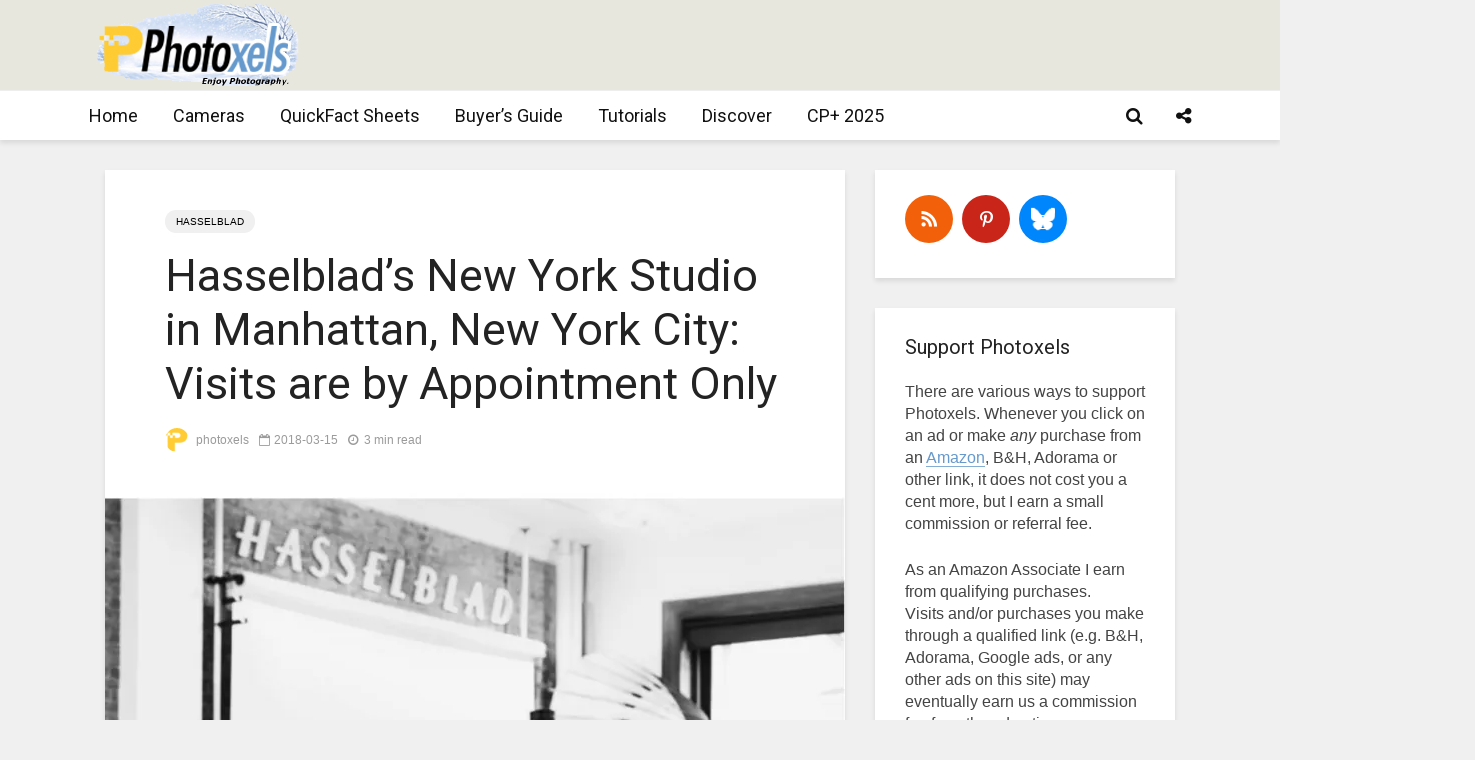

--- FILE ---
content_type: text/html; charset=UTF-8
request_url: https://www.photoxels.com/hasselblads-new-york-studio-in-manhattan-new-york-city-visits-are-by-appointment-only/
body_size: 222523
content:
<!DOCTYPE html>
<html lang="en-US" class="no-js">
<head>
	<meta charset="UTF-8">
	<meta name="viewport" content="width=device-width,initial-scale=1.0">
		<style id="jetpack-boost-critical-css">@media all{.swiper{display:block;list-style:none;margin-left:auto;margin-right:auto;overflow:hidden;padding:0;position:relative;z-index:1}.swiper-wrapper{box-sizing:initial;display:flex;height:100%;position:relative;width:100%;z-index:1}.swiper-wrapper{transform:translateZ(0)}.swiper-button-next,.swiper-button-prev{align-items:center;color:#007aff;display:flex;height:44px;justify-content:center;margin-top:-22px;position:absolute;top:50%;width:27px;z-index:10}.swiper-button-next svg,.swiper-button-prev svg{height:100%;-o-object-fit:contain;object-fit:contain;transform-origin:center;width:100%}.swiper-button-prev{left:10px;right:auto}.swiper-button-next:after,.swiper-button-prev:after{font-family:swiper-icons;font-size:44px;font-variant:normal;letter-spacing:0;line-height:1;text-transform:none!important}.swiper-button-prev:after{content:"prev"}.swiper-button-next{left:auto;right:10px}.swiper-button-next:after{content:"next"}.swiper-pagination{position:absolute;text-align:center;transform:translateZ(0);z-index:10}:root{--jp-carousel-primary-color:#fff;--jp-carousel-primary-subtle-color:#999;--jp-carousel-bg-color:#000;--jp-carousel-bg-faded-color:#222;--jp-carousel-border-color:#3a3a3a}:root .jp-carousel-light{--jp-carousel-primary-color:#000;--jp-carousel-primary-subtle-color:#646970;--jp-carousel-bg-color:#fff;--jp-carousel-bg-faded-color:#fbfbfb;--jp-carousel-border-color:#dcdcde}.jp-carousel-overlay .swiper-button-next,.jp-carousel-overlay .swiper-button-prev{background-image:none}.jp-carousel-wrap *{line-height:inherit}.jp-carousel-wrap.swiper{height:auto;width:100vw}.jp-carousel-overlay .swiper-button-next,.jp-carousel-overlay .swiper-button-prev{opacity:.5;height:initial;width:initial;padding:20px 40px;background-image:none}.jp-carousel-overlay .swiper-button-next::after,.jp-carousel-overlay .swiper-button-prev::after{content:none}.jp-carousel-overlay .swiper-button-next svg,.jp-carousel-overlay .swiper-button-prev svg{height:30px;width:28px;background:var(--jp-carousel-bg-color);border-radius:4px}.jp-carousel-overlay{font-family:"Helvetica Neue",sans-serif!important;z-index:2147483647;overflow-x:hidden;overflow-y:auto;direction:ltr;position:fixed;top:0;right:0;bottom:0;left:0;background:var(--jp-carousel-bg-color)}.jp-carousel-overlay *{box-sizing:border-box}.jp-carousel-overlay h2::before,.jp-carousel-overlay h3::before{content:none;display:none}.jp-carousel-overlay .swiper .swiper-button-prev{left:0;right:auto}.jp-carousel-overlay .swiper .swiper-button-next{right:0;left:auto}.jp-carousel-container{display:grid;grid-template-rows:1fr 64px;height:100%}.jp-carousel-info{display:flex;flex-direction:column;text-align:left!important;-webkit-font-smoothing:subpixel-antialiased!important;z-index:100;background-color:var(--jp-carousel-bg-color);opacity:1}.jp-carousel-info-footer{position:relative;background-color:var(--jp-carousel-bg-color);height:64px;display:flex;align-items:center;justify-content:space-between;width:100vw}.jp-carousel-info-extra{display:none;background-color:var(--jp-carousel-bg-color);padding:35px;width:100vw;border-top:1px solid var(--jp-carousel-bg-faded-color)}.jp-carousel-title-and-caption{margin-bottom:15px}.jp-carousel-photo-info{left:0!important;width:100%!important}.jp-carousel-comments-wrapper{padding:0;width:100%!important;display:none}.jp-carousel-close-hint{letter-spacing:0!important;position:fixed;top:20px;right:30px;padding:10px;text-align:right;width:45px;height:45px;z-index:15;color:var(--jp-carousel-primary-color)}.jp-carousel-close-hint svg{padding:3px 2px;background:var(--jp-carousel-bg-color);border-radius:4px}.jp-carousel-pagination-container{flex:1;margin:0 15px 0 35px}.jp-carousel-pagination,.jp-swiper-pagination{color:var(--jp-carousel-primary-color);font-size:15px;font-weight:400;white-space:nowrap;display:none;position:static!important}.jp-carousel-pagination-container .swiper-pagination{text-align:left;line-height:8px}.jp-carousel-pagination{padding-left:5px}.jp-carousel-info-footer .jp-carousel-photo-title-container{flex:4;justify-content:center;overflow:hidden;margin:0}.jp-carousel-photo-caption,.jp-carousel-photo-title{background:0 0!important;border:none!important;display:inline-block;font:400 20px/1.3em"Helvetica Neue",sans-serif;line-height:normal;letter-spacing:0!important;margin:0 0 10px 0;padding:0;overflow:hidden;text-shadow:none!important;text-transform:none!important;color:var(--jp-carousel-primary-color)}.jp-carousel-info-footer .jp-carousel-photo-caption{text-align:center;font-size:15px;white-space:nowrap;color:var(--jp-carousel-primary-subtle-color);margin:0;text-overflow:ellipsis}.jp-carousel-photo-title{font-size:32px;margin-bottom:2px}.jp-carousel-photo-description{color:var(--jp-carousel-primary-subtle-color);font-size:16px;margin:25px 0;width:100%;overflow:hidden;overflow-wrap:break-word}.jp-carousel-caption{font-size:14px;font-weight:400;margin:0}.jp-carousel-image-meta{color:var(--jp-carousel-primary-color);font:12px/1.4"Helvetica Neue",sans-serif!important;width:100%;display:none}.jp-carousel-image-meta ul{margin:0!important;padding:0!important;list-style:none!important}a.jp-carousel-image-download{display:inline-block;clear:both;color:var(--jp-carousel-primary-subtle-color);line-height:1;font-weight:400;font-size:14px;text-decoration:none}a.jp-carousel-image-download svg{display:inline-block;vertical-align:middle;margin:0 3px;padding-bottom:2px}.jp-carousel-comments{font:15px/1.7"Helvetica Neue",sans-serif!important;font-weight:400;background:none #fff0;width:100%;bottom:10px;margin-top:20px}#jp-carousel-comment-form{margin:0 0 10px!important;width:100%}textarea#jp-carousel-comment-form-comment-field{background:var(--jp-carousel-bg-faded-color);border:1px solid var(--jp-carousel-border-color);color:var(--jp-carousel-primary-subtle-color);font:16px/1.4"Helvetica Neue",sans-serif!important;width:100%;padding:10px 10px 5px;margin:0;float:none;height:147px;box-shadow:inset 2px 2px 2px rgb(0 0 0/.1);border-radius:3px;overflow:hidden;box-sizing:border-box}textarea#jp-carousel-comment-form-comment-field::-webkit-input-placeholder{color:#555}#jp-carousel-loading-overlay{display:none;position:fixed;top:0;bottom:0;left:0;right:0}#jp-carousel-loading-wrapper{display:flex;align-items:center;justify-content:center;height:100vh;width:100vw}#jp-carousel-library-loading,#jp-carousel-library-loading::after{border-radius:50%;width:40px;height:40px}#jp-carousel-library-loading{float:left;margin:22px 0 0 10px;font-size:10px;position:relative;text-indent:-9999em;border-top:8px solid rgb(255 255 255/.2);border-right:8px solid rgb(255 255 255/.2);border-bottom:8px solid rgb(255 255 255/.2);border-left:8px solid var(--jp-carousel-primary-color);transform:translateZ(0)}#jp-carousel-comment-form-spinner,#jp-carousel-comment-form-spinner::after{border-radius:50%;width:20px;height:20px}#jp-carousel-comment-form-spinner{display:none;float:left;font-size:10px;position:absolute;text-indent:-9999em;border-top:4px solid rgb(255 255 255/.2);border-right:4px solid rgb(255 255 255/.2);border-bottom:4px solid rgb(255 255 255/.2);border-left:4px solid var(--jp-carousel-primary-color);transform:translateZ(0);margin:0 auto;top:calc(50% - 15px);left:0;bottom:0;right:0}.jp-carousel-info-content-wrapper{max-width:800px;margin:auto}#jp-carousel-comment-form-submit-and-info-wrapper{display:none;overflow:hidden;width:100%}#jp-carousel-comment-form-commenting-as input{background:var(--jp-carousel-bg-color);border:1px solid var(--jp-carousel-border-color);color:var(--jp-carousel-primary-subtle-color);font:16px/1.4"Helvetica Neue",sans-serif!important;padding:10px;float:left;box-shadow:inset 2px 2px 2px rgb(0 0 0/.2);border-radius:2px;width:285px}#jp-carousel-comment-form-commenting-as fieldset{float:left;border:none;margin:20px 0 0 0;padding:0;clear:both}#jp-carousel-comment-form-commenting-as label{font:400 13px/1.7"Helvetica Neue",sans-serif!important;margin:0 20px 3px 0;float:left;width:100px}#jp-carousel-comment-form-button-submit{margin-top:20px;margin-left:auto;display:block;border:solid 1px var(--jp-carousel-primary-color);background:var(--jp-carousel-bg-color);border-radius:3px;padding:8px 16px;font-size:14px;color:var(--jp-carousel-primary-color)}#jp-carousel-comment-form-container{margin-bottom:15px;width:100%;margin-top:20px;color:var(--jp-carousel-primary-subtle-color);position:relative;overflow:hidden}#jp-carousel-comment-post-results{display:none;overflow:auto;width:100%}#jp-carousel-comments-loading{font:400 15px/1.7"Helvetica Neue",sans-serif!important;display:none;color:var(--jp-carousel-primary-subtle-color);text-align:left;margin-bottom:20px;width:100%;bottom:10px;margin-top:20px}.jp-carousel-photo-icons-container{flex:1;display:block;text-align:right;margin:0 20px 0 30px;white-space:nowrap}.jp-carousel-icon-btn{padding:16px;text-decoration:none;border:none;background:0 0;display:inline-block;height:64px}.jp-carousel-icon{border:none;display:inline-block;line-height:0;font-weight:400;font-style:normal;border-radius:4px;width:31px;padding:4px 3px 3px}.jp-carousel-icon svg{display:inline-block}.jp-carousel-overlay rect{fill:var(--jp-carousel-primary-color)}.jp-carousel-icon .jp-carousel-has-comments-indicator{display:none;font-size:12px;vertical-align:top;margin-left:-16px;line-height:1;padding:2px 4px;border-radius:4px;background:var(--jp-carousel-primary-color);color:var(--jp-carousel-bg-color);font-weight:400;font-family:"Helvetica Neue",sans-serif!important;position:relative}@media only screen and (max-width:760px){.jp-carousel-overlay .swiper .swiper-button-next,.jp-carousel-overlay .swiper .swiper-button-prev{display:none!important}.jp-carousel-image-meta{float:none!important;width:100%!important;box-sizing:border-box;margin-left:0}.jp-carousel-close-hint{font-size:26px!important;position:fixed!important;top:10px;right:10px}.jp-carousel-wrap{background-color:var(--jp-carousel-bg-color)}.jp-carousel-caption{overflow:visible!important}.jp-carousel-info-footer .jp-carousel-photo-title-container{display:none}.jp-carousel-photo-icons-container{margin:0 10px 0 0;white-space:nowrap}.jp-carousel-icon-btn{padding-left:20px}.jp-carousel-pagination{padding-left:5px}.jp-carousel-pagination-container{margin-left:25px}#jp-carousel-comment-form-commenting-as fieldset,#jp-carousel-comment-form-commenting-as input{width:100%;float:none}}}@media all{ul{box-sizing:border-box}.has-drop-cap:not(:focus):first-letter{float:left;font-size:8.4em;font-style:normal;font-weight:100;line-height:.68;margin:.05em .1em 0 0;text-transform:uppercase}.entry-content{counter-reset:footnotes}:root{--wp--preset--font-size--huge:42px}.has-huge-font-size{font-size:var(--wp--preset--font-size--huge)}.screen-reader-text{border:0;clip-path:inset(50%);height:1px;margin:-1px;overflow:hidden;padding:0;position:absolute;width:1px;word-wrap:normal!important}:where(figure){margin:0 0 1em}svg:not(:root){overflow:hidden}button,input{overflow:visible}ul{margin-bottom:1rem}a{background-color:#fff0}article,figure,header,nav{display:block}label{margin-bottom:.5rem}input[type=text],textarea{-webkit-appearance:none}label{display:inline-block}textarea{overflow:auto}ul{margin-top:0}html{font-family:sans-serif;-ms-text-size-adjust:100%;-webkit-text-size-adjust:100%}[hidden]{display:none}[hidden]{display:none!important}strong{font-weight:bolder}h1{font-size:2em;margin:.67em 0}img{border-style:none;vertical-align:middle}button,input,textarea{font:inherit}button{text-transform:none}[type=submit],button{-webkit-appearance:button}textarea{resize:vertical}html{-webkit-box-sizing:border-box;box-sizing:border-box;font-size:16px;-ms-overflow-style:scrollbar}*{-webkit-box-sizing:inherit;box-sizing:inherit}@-ms-viewport{width:device-width}body{margin:0;font-size:1rem}ul ul{margin-bottom:0}figure{margin:0 0 1rem}input[type=submit]{outline:0}a,button,input,label,textarea{-ms-touch-action:manipulation;touch-action:manipulation}button,input,textarea{margin:0;line-height:inherit;border-radius:0}fieldset{min-width:0;padding:0;margin:0;border:0}.container{margin-left:auto;margin-right:auto;padding-left:30px;padding-right:30px}@media (min-width:100px){.container{max-width:430px}}@media (min-width:580px){.container{max-width:830px}}@media (min-width:1024px){.container{max-width:1229px}}@media (min-width:1200px){.container{max-width:1230px}}.row{display:-webkit-box;display:-webkit-flex;display:-ms-flexbox;display:flex;-webkit-flex-wrap:wrap;-ms-flex-wrap:wrap;flex-wrap:wrap;margin-left:-15px;margin-right:-15px}iframe,img{max-width:100%}.fa{display:inline-block}@media (max-width:1023px){.hidden-md-down{display:none!important}}@media (min-width:1024px){.hidden-lg-up{display:none!important}}@font-face{font-family:FontAwesome;font-weight:400;font-style:normal}.fa{font:normal normal normal 14px/1 FontAwesome;font-size:inherit;text-rendering:auto;-webkit-font-smoothing:antialiased;-moz-osx-font-smoothing:grayscale}.fa-search:before{content:""}.fa-times:before{content:""}.fa-bars:before{content:""}.fa-share-alt:before{content:""}.entry-content:after{content:""}.gridlove-site-content,.widget{margin-bottom:30px}img{height:auto}.gridlove-content,.gridlove-sidebar{padding-left:15px;padding-right:15px}.gridlove-content{-webkit-box-flex:1;-ms-flex:1;flex:1;min-width:0;max-width:770px}.gridlove-sidebar{-webkit-box-flex:0;-ms-flex:0 0 330px;flex:0 0 330px;width:330px;max-width:330px;position:relative}.entry-category a{border-radius:20px;margin-right:5px;text-transform:uppercase}.gridlove-site-content>.row{-webkit-box-pack:center;-ms-flex-pack:center;justify-content:center;-webkit-box-align:start;-ms-flex-align:start;align-items:flex-start}.entry-category a{display:inline-block;height:auto;font-size:10px;line-height:10px;padding:7px 11px 6px;vertical-align:top}.entry-image{position:relative}.wp-caption-text{position:absolute;bottom:0;right:0;background:rgb(0 0 0/.6);color:rgb(255 255 255/.8);font-size:12px;padding:5px 10px;margin:0;z-index:10}.screen-reader-text{clip:rect(1px,1px,1px,1px);position:absolute!important;height:1px;width:1px;overflow:hidden}.entry-content:after{display:block;clear:both}.gridlove-post-b .entry-content p{margin-bottom:0}.gridlove-action-close,.gridlove-header-shadow.gridlove-site-header,.gridlove-header-sticky{-webkit-box-shadow:0 3px 5px 0 rgb(0 1 1/.1)}.gridlove-ad{margin:0 auto 30px;text-align:center}.gridlove-header-middle .gridlove-ad{margin:0;padding:0}.entry-category a{padding:7px 11px}:root .gridlove-content{-webkit-box-flex:1 0 0%;-ms-flex:none;flex:none}.gridlove-soc-menu a:before,a{text-decoration:none}body,html{-webkit-font-smoothing:antialiased}body{line-height:1.5;-ms-word-wrap:break-word;word-wrap:break-word}.h1,.h5,h1,h2,h3,h4{margin-top:0;margin-bottom:24px}.h1,h1{line-height:1.2}h2{line-height:1.308}h3{line-height:1.364}h4{line-height:1.4}.h5{line-height:1.445}p{margin:0 0 24px}.entry-title{margin-bottom:0}.entry-content ul li{margin-bottom:4px}.entry-content ul{margin-bottom:24px}.entry-meta .meta-item{display:inline-block;vertical-align:middle;margin-right:10px}.entry-meta .meta-item,.entry-meta .meta-rtime,.entry-meta a,.entry-meta span{font-size:12px;line-height:18px}.meta-date span:before,.meta-rtime:before{font-family:FontAwesome;margin-right:4px}.meta-date span:before{content:""}.meta-rtime:before{content:""}input[type=text],textarea{border:1px solid;padding:10px;outline:0;line-height:1;width:100%;font-size:100%;margin:0;height:40px;vertical-align:baseline;border-radius:2px}textarea{min-height:200px;line-height:22px}select option{display:block}button{outline:0}input::-webkit-input-placeholder{line-height:normal!important}.gridlove-button-search,button[type=submit],input[type=submit]{height:40px;border:none;border-radius:2px;font-size:12px;text-transform:uppercase;line-height:1;text-align:center;padding:14px 20px;font-weight:700;-webkit-box-shadow:0 3px 5px 0 rgb(0 0 0/.1),inset 0 0 0#fff0;box-shadow:0 3px 5px 0 rgb(0 0 0/.1),inset 0 0 0#fff0}.gridlove-logo,.site-title{line-height:inherit}.gridlove-slot-l,.gridlove-slot-r{position:absolute;z-index:1002;display:table;top:0}.gridlove-slot-l{left:30px}.gridlove-slot-r{right:30px}.gridlove-site-header{margin-bottom:30px}.gridlove-header-middle,.gridlove-site-header .container{position:relative}.gridlove-site-header .site-title{margin-bottom:0}.gridlove-header-middle .gridlove-slot-l,.gridlove-header-middle .gridlove-slot-r{height:100%}.gridlove-header-middle .gridlove-slot-l>div,.gridlove-header-middle .gridlove-slot-r>div{display:table-cell;vertical-align:middle}.gridlove-site-header .gridlove-main-nav{display:inline-block;vertical-align:middle}.gridlove-site-header .gridlove-menu{text-align:center}.site-title{font-size:inherit!important;vertical-align:middle}.gridlove-header-bottom{height:50px;position:relative;display:block;z-index:8002}.gridlove-header-shadow.gridlove-site-header,.gridlove-header-sticky{box-shadow:0 3px 5px 0 rgb(0 1 1/.1)}.gridlove-header-wrapper{position:relative;z-index:8003}.gridlove-header-shadow.gridlove-site-header{position:relative;z-index:9000}.gridlove-header-sticky .container{position:relative}.gridlove-header-sticky .gridlove-slot-l{height:70px;display:table}.gridlove-header-sticky{position:fixed;-webkit-transform:translate3d(0,-110px,0);transform:translate3d(0,-110px,0);top:0;left:0;height:70px;max-height:100px;z-index:9000;width:100%}.gridlove-header-sticky .gridlove-slot-l .gridlove-site-branding{display:table-cell;vertical-align:middle}.gridlove-slot-r .gridlove-menu>li.gridlove-actions-button:last-child{margin-right:-16px}.gridlove-slot-l .gridlove-menu>li:first-child{margin-left:-16px}.gridlove-header-sticky .gridlove-logo-mini{max-height:70px}.gridlove-main-nav{margin:0;padding:0}.gridlove-main-nav>li{display:inline-block;vertical-align:top;position:relative}.gridlove-main-nav li>a{padding:0 15px;line-height:40px;height:40px;display:inline-block}.gridlove-header-responsive .sub-menu,.gridlove-site-header .sub-menu{margin:0;padding:0;-webkit-box-shadow:0 3px 5px rgb(0 0 0/.1);box-shadow:0 3px 5px rgb(0 0 0/.1);opacity:0;left:-5000px;width:200px;position:absolute;z-index:1000049;text-align:left;-webkit-backface-visibility:hidden}.gridlove-main-nav .sub-menu li{display:block;position:relative}.gridlove-main-nav .sub-menu a{display:block;width:100%;padding:10px 20px 0;line-height:22px;height:auto}.gridlove-main-nav .sub-menu>li:first-child>a{padding:20px 20px 0}.gridlove-main-nav .sub-menu>li:last-child>a{padding:10px 20px 20px}.gridlove-header-bottom .gridlove-main-nav>li>a,.gridlove-header-sticky .gridlove-main-nav>li>a{height:50px;line-height:50px}.gridlove-header-sticky .gridlove-menu{margin:10px 0}.gridlove-actions,.gridlove-actions li,.gridlove-main-navigation{display:inline-block;vertical-align:top}.gridlove-actions li{vertical-align:middle}.gridlove-actions{list-style:none;padding:0;margin:0}.gridlove-sidebar-action-overlay{width:100%;height:100%;height:calc(100% + 60px);position:fixed;top:0;right:0;bottom:0;left:0;z-index:9998;background:#fff;background:rgb(0 0 0/.5);content:"";display:block;opacity:0;visibility:hidden}.gridlove-sidebar-action-wrapper{width:360px;height:100%;position:fixed;padding:80px 30px 40px;top:0;right:0;background:#f3f3f3;display:block;overflow:auto;-webkit-overflow-scrolling:touch;z-index:9999;-webkit-transform:translate3D(360px,0,0);transform:translate3D(360px,0,0)}.gridlove-action-close{background:#fff;height:50px;width:100%;display:inline-block;color:rgb(51 51 51/.5);text-align:center;padding:10px;line-height:30px;box-shadow:0 3px 5px 0 rgb(0 1 1/.1);position:absolute;top:0;left:0}.gridlove-header-bottom .gridlove-actions>li>span,.gridlove-header-sticky .gridlove-actions>li>span{height:50px;line-height:50px;display:inline-block}.gridlove-header-bottom .gridlove-actions,.gridlove-header-sticky .gridlove-actions{margin-bottom:0}.gridlove-header-bottom .sub-menu{margin-top:-1px}.gridlove-soc-menu a:before{font-family:FontAwesome}.gridlove-soc-menu li a:before{height:25px;width:25px;line-height:25px;display:inline-block;border-radius:50%;color:#fff;font-size:12px;text-align:center}.sub-menu .gridlove-soc-menu li a:before{margin-right:8px}.sub-menu .gridlove-soc-menu li{display:block;width:100%}.gridlove-social-name{opacity:0;display:none;font-size:14px}.gridlove-soc-menu li a[href*="pinterest."]::before{content:""}.gridlove-soc-menu li a[href*="pinterest."]:before{background-color:#c8232c}.gridlove-soc-menu{list-style:none;margin:0;padding:0}.gridlove-actions>li{position:relative}.gridlove-actions-button>span{z-index:1001;position:relative;padding:0 15px;line-height:40px;height:40px;width:45px;display:inline-block}.gridlove-actions-button.gridlove-social-icons .sub-menu{width:200px}.gridlove-actions-button .gridlove-social-name{display:inline-block;opacity:1}.gridlove-social-icons .sub-menu{padding:20px;z-index:1000}.gridlove-social-icons .sub-menu li{width:100%;text-align:left;margin-bottom:5px}.gridlove-social-icons .sub-menu li a{display:block}.gridlove-social-icons .sub-menu li:last-child{margin-bottom:0}.sub-menu form{padding:25px}.gridlove-action-search .sub-menu{width:280px}.sub-menu .gridlove-button-search{width:100%;margin-top:7px}.gridlove-button-search{display:inline-block;vertical-align:top;font-size:12px}.box-vm{margin-bottom:30px}.gridlove-box{-webkit-box-shadow:0 3px 5px 0 rgb(0 1 1/.1);box-shadow:0 3px 5px 0 rgb(0 1 1/.1);background:#fff}.box-inner-p-bigger{padding:40px 60px 50px}.box-inner-p-smaller{padding:40px 60px}.meta-author img{border-radius:50%;vertical-align:-8px;display:inline-block;margin-right:4px;width:24px}.box-single .entry-category{margin-bottom:12px}.box-single .entry-title{margin-bottom:15px}.box-single .entry-header{margin-bottom:28px}.entry-content ul a{border-bottom:1px solid}.box-inner-p-smaller .entry-header{margin-bottom:0}.meta-author img{margin:0 4px 0 0}.widget{padding:25px 30px 30px;line-height:1.43;clear:both}.widget-title{margin-bottom:20px}.widget ul{list-style:none;margin:0;padding:0}.widget_text a{border-bottom:1px solid}.widget_nav_menu a{font-weight:700;margin:0;padding:10px 0;display:block;border-bottom:1px solid}.widget_nav_menu li:last-child a{border-bottom:none}.widget_nav_menu .sub-menu{display:none;width:100%;top:-1px;padding:0;position:relative;left:0}.widget_nav_menu ul>li>a{padding:10px 0;margin:0 30px}.widget_nav_menu .sub-menu a{border-bottom:none}.widget_nav_menu li{position:relative;z-index:2}.widget_nav_menu.widget{padding:20px 0}.widget.mks_ads_widget{padding:0;background:0 0;-webkit-box-shadow:none;box-shadow:none}.mks_ads_widget .widget-title{margin:0 0 5px;text-align:center;font-size:12px}p.has-drop-cap:not(:focus)::first-letter{font-size:75px;margin:10px 20px 0 0}.gridlove-header-responsive{display:block;height:50px;z-index:9998;width:100%;left:0;-webkit-transform:translate3d(0,0,0);transform:translate3d(0,0,0);top:0;position:fixed;text-align:center;-webkit-box-shadow:0 0 20px rgb(0 0 0/.15);box-shadow:0 0 20px rgb(0 0 0/.15)}.gridlove-header-responsive .sub-menu{margin-top:-2px}@media (max-width:1229px){.gridlove-site-branding{display:inline-block}}@media (max-width:1040px){body .h1,body h1{font-size:40px;line-height:46px}body h2{font-size:26px;line-height:34px}body h3{font-size:22px;line-height:30px}body h4{font-size:20px;line-height:28px}body .h5{font-size:18px;line-height:26px}html body{font-size:16px}}@media (max-width:1040px) and (min-width:580px){.box-vm,.gridlove-site-content,.widget{margin-bottom:24px}.row{margin-left:-12px;margin-right:-12px}.gridlove-content,.gridlove-sidebar{padding-left:12px;padding-right:12px}.container{padding-left:24px;padding-right:24px}.gridlove-slot-l{left:24px}.gridlove-slot-r{right:24px}.box-inner-p-bigger{padding:40px 40px 48px}.box-inner-p-smaller{padding:40px}.gridlove-sidebar{-webkit-box-flex:0;-ms-flex:0 0 324px;flex:0 0 324px;width:324px}body .h1,body h1{font-size:36px;line-height:42px}}@media (min-width:1023px) and (max-width:1040px){body h2{font-size:24px;line-height:32px}body h3{font-size:20px;line-height:26px}body h4{font-size:19px;line-height:27px}body .h5{font-size:17px;line-height:25px}.entry-meta .meta-item,.entry-meta .meta-rtime,.entry-meta a,.entry-meta span{font-size:11px;line-height:16px}.meta-author img{vertical-align:-6px;margin-right:2px;width:20px}.site-title.h1{line-height:inherit}}@media (min-width:600px) and (max-width:700px),(max-width:320px){.meta-author img{vertical-align:-6px}body h2{font-size:24px;line-height:32px}body h3{font-size:20px;line-height:26px}body h4{font-size:19px;line-height:27px}body .h5{font-size:17px;line-height:25px}.entry-meta .meta-item,.entry-meta .meta-rtime,.entry-meta a,.entry-meta span{font-size:11px;line-height:16px}.meta-author img{margin-right:2px;width:20px}}@media (max-width:1023px){body{padding-top:100px}.gridlove-header-responsive{height:70px}.gridlove-header-responsive .container{height:70px}.site-title.h1{margin-bottom:0;line-height:70px;font-size:36px!important}.site-title,.site-title a{line-height:70px;display:inline-block}.site-title img{vertical-align:middle;max-height:70px;margin-top:-9px;display:inline-block}.gridlove-header-responsive .gridlove-actions{line-height:70px;position:absolute;right:10px;top:0;height:70px}.gridlove-header-responsive .gridlove-actions-button:last-child>span{margin-right:4px}.gridlove-header-responsive .gridlove-actions-button>span{font-size:21px;padding:0 10px;width:auto}.gridlove-header-responsive .gridlove-actions .sub-menu{line-height:21px}.gridlove-actions-button>span{padding:0 12px;line-height:50px;height:50px}.gridlove-actions li{vertical-align:top}.gridlove-content{-webkit-box-flex:0;-ms-flex:0 0 100%;flex:0 0 100%;max-width:712px}html body{font-size:16px}:root .gridlove-content{-ms-flex:0 0 85%;-webkit-box-flex:0;flex:0 0 85%}.gridlove-action-search .sub-menu>li{line-height:1}.gridlove-header-responsive .sub-menu{margin-top:-12px}}@media (max-width:579px){.box-vm,.widget{margin-bottom:20px}.entry-sm-overlay .entry-content{display:none}body{padding-top:70px}.gridlove-header-responsive,.gridlove-header-responsive .container{height:50px}.site-title img{max-height:50px}.site-title,.site-title a{line-height:50px}.gridlove-header-responsive .gridlove-actions{line-height:50px;height:50px}.single .gridlove-site-content.container{width:100%;max-width:100%}.container{max-width:410px;padding-left:20px;padding-right:20px}.row{margin-left:-10px;margin-right:-10px}.gridlove-content{padding-left:10px;padding-right:10px}.box-inner-p-bigger,.box-inner-p-smaller{padding:20px}body .h1,body h1{font-size:28px;line-height:34px}body h2{font-size:24px;line-height:32px}body .entry-headline.h5{font-size:16px;line-height:24px}.box-single .entry-header,.h1,.h5,h1,h2,h3,h4,p{margin:0 0 16px}.widget{margin-bottom:20px}.gridlove-ad{margin:0 auto 20px;text-align:center}.gridlove-actions>li.gridlove-action-search{position:static}.gridlove-action-search .sub-menu{right:-10px;margin-top:-2px}.gridlove-search-form input{width:60%;margin-right:2%}.sub-menu .gridlove-button-search{max-width:38%;margin-top:7px}.gridlove-action-search .sub-menu li{width:100%}.wp-caption-text{position:relative;text-align:center;background:0 0;color:inherit;font-size:14px;padding:3px 0 0}.site-title.h1{margin-bottom:0;font-size:28px;line-height:34px!important;max-width:250px}:root .gridlove-content{-ms-flex:0 0 100%;-webkit-box-flex:0;flex:0 0 100%}}@media (max-width:450px){.gridlove-sidebar-action-wrapper{width:100%;padding:60px 10px 20px;max-width:320px}.gridlove-site-branding{float:left}.gridlove-header-responsive .gridlove-actions-button>span{font-size:18px}}@media (max-width:340px){.container{padding-left:15px;padding-right:15px}.row{margin-left:-5px;margin-right:-5px}.gridlove-content{padding-left:5px;padding-right:5px}.box-vm,.widget{margin-bottom:15px}.container{padding:0 10px}.gridlove-sidebar{-webkit-box-flex:0;-ms-flex:0 0 100%;flex:0 0 100%;width:100%;padding-left:5px;padding-right:5px}.box-inner-p-bigger,.box-inner-p-smaller,.sub-menu form{padding:15px}.box-single .entry-header,.gridlove-site-content,.widget{margin-bottom:15px}.site-title img{margin-top:-6px}.widget.mks_ads_widget{margin:0 0 24px;text-align:center;max-width:100%}.site-title.h1{max-width:180px}}@media (min-width:581px) and (max-width:1023px){.gridlove-action-search .sub-menu li{width:100%;display:-webkit-box;display:-ms-flexbox;display:flex;-webkit-box-orient:horizontal;-webkit-box-direction:normal;-ms-flex-direction:row;flex-direction:row}.gridlove-action-search .sub-menu li .gridlove-search-form{-webkit-box-flex:1;-ms-flex:1;flex:1}.gridlove-action-search .sub-menu li .gridlove-search-form input[type=text]{-webkit-box-flex:0;-ms-flex:0 0 100%;flex:0 0 100%;max-width:60%}.gridlove-action-search .sub-menu li .gridlove-button-search{max-width:37%;margin-top:0;margin-left:3%}}#content div.sharedaddy,div.sharedaddy{clear:both}#likes-other-gravatars{display:none;position:absolute;padding:9px 12px 10px 12px;background-color:#fff;border:solid 1px #dcdcde;border-radius:4px;box-shadow:none;min-width:220px;max-height:240px;height:auto;overflow:auto;z-index:1000}#likes-other-gravatars *{line-height:normal}#likes-other-gravatars .likes-text{color:#101517;font-size:12px;font-weight:500;padding-bottom:8px}#likes-other-gravatars ul{margin:0;padding:0;text-indent:0;list-style-type:none}#likes-other-gravatars ul.wpl-avatars{overflow:auto;display:block;max-height:190px}.post-likes-widget-placeholder .button{display:none}@font-face{font-family:socicon;font-weight:400;font-style:normal}ul.mks_social_widget_ul li a:before{font-family:socicon!important;font-style:normal!important;font-weight:400!important;font-variant:normal!important;text-transform:none!important;speak:none;line-height:1;-webkit-font-smoothing:antialiased;-moz-osx-font-smoothing:grayscale}ul.mks_social_widget_ul li:after,ul.mks_social_widget_ul li:before{display:none}ul.mks_social_widget_ul li a{background:0 0;display:block;height:48px;width:48px;float:left;margin-right:5px;font-size:0;margin-bottom:5px;position:relative;border:none!important;padding:0;text-align:center;display:flex;justify-content:center;align-items:center;text-decoration:none;letter-spacing:normal}ul.mks_social_widget_ul li a span{margin:0;padding:0;font-size:0}ul.mks_social_widget_ul li a:before{color:#fff}ul.mks_social_widget_ul li a.soc_circle{border-radius:50%}ul.mks_social_widget_ul li{display:inline-block;vertical-align:top;border:none!important;padding:0}ul.mks_social_widget_ul .socicon-500px{background:#58a9de}ul.mks_social_widget_ul .socicon-500px:before{content:""}ul.mks_social_widget_ul .socicon-pinterest{background:#c92619}ul.mks_social_widget_ul .socicon-pinterest:before{content:""}ul.mks_social_widget_ul .socicon-rss{background:#f26109}ul.mks_social_widget_ul .socicon-rss:before{content:""}@font-face{font-family:socicon;font-weight:400;font-style:normal}#content div.sharedaddy,div.sharedaddy{clear:both}.sd-sharing{margin-bottom:1em}.sd-content ul{padding:0!important;margin:0!important;list-style:none!important}.sd-content ul li{display:inline-block;margin:0 8px 12px 0;padding:0}.sd-content ul li a.sd-button,.sd-social-icon .sd-content ul li a.sd-button{text-decoration:none!important;display:inline-block;font-size:13px;font-family:"Open Sans",sans-serif;font-weight:500;border-radius:4px;color:#2c3338!important;background:#fff;box-shadow:0 1px 2px rgb(0 0 0/.12),0 0 0 1px rgb(0 0 0/.12);text-shadow:none;line-height:23px;padding:4px 11px 3px 9px}.sd-content ul li a.sd-button>span{line-height:23px;margin-left:6px}.sd-social-icon .sd-content ul li a.sd-button>span{margin-left:0}body .sd-social-icon .sd-content ul li[class*=share-] a.sd-button.share-icon.no-text span:not(.custom-sharing-span){display:none}.sd-content ul li a.sd-button::before{display:inline-block;-webkit-font-smoothing:antialiased;-moz-osx-font-smoothing:grayscale;font:400 18px/1 social-logos;vertical-align:top;text-align:center}@media screen and (-webkit-min-device-pixel-ratio:0){.sd-content ul li a.sd-button::before{position:relative;top:2px}}.sd-social-icon .sd-content ul li a.share-more{position:relative;top:-4px}@media screen and (-webkit-min-device-pixel-ratio:0){.sd-social-icon .sd-content ul li a.share-more{top:2px}}@-moz-document url-prefix(){.sd-social-icon .sd-content ul li a.share-more{top:2px}}.sd-social-icon .sd-content ul li a.share-more span{margin-left:3px}.sd-social-icon .sd-content ul li.share-print a::before{content:""}.sd-social-icon .sd-content ul li.share-email a::before{content:""}.sd-social-icon .sd-content ul li.share-linkedin a::before{content:""}.sd-social-icon .sd-content ul li.share-reddit a::before{content:""}.sd-social-icon .sd-content ul li.share-tumblr a::before{content:""}.sd-social-icon .sd-content ul li.share-pocket a::before{content:""}.sd-social-icon .sd-content ul li.share-pinterest a::before{content:""}.sd-social-icon .sd-content ul li.share-threads a::before{content:""}.sd-social-icon .sd-content ul li[class*=share-].share-threads a.sd-button{background:#000;color:#fff!important}.sd-social-icon .sd-content ul li.share-mastodon a::before{content:""}.sd-social-icon .sd-content ul a.share-more::before{content:""}.sd-social-icon .sd-content ul li.share-jetpack-whatsapp a::before{content:""}.sd-social-icon .sd-content ul li[class*=share-].share-jetpack-whatsapp a.sd-button{background:#43d854;color:#fff!important}.sd-social-icon .sd-content ul li.share-nextdoor a::before{content:""}.sd-social-icon .sd-content ul li[class*=share-].share-nextdoor a.sd-button{background:#8ed500;color:#fff!important}.sd-social-icon .sd-content ul li.share-bluesky a::before{content:""}.sd-social-icon .sd-content ul li[class*=share-].share-bluesky a.sd-button{background:#0085ff;color:#fff!important}.sharing-hidden .inner{position:absolute;z-index:2;border:1px solid #ccc;padding:10px;background:#fff;box-shadow:0 5px 20px rgb(0 0 0/.2);border-radius:2px;margin-top:5px;max-width:400px}.sharing-hidden .inner ul{margin:0!important}.sharing-hidden .inner::after,.sharing-hidden .inner::before{position:absolute;z-index:1;top:-8px;left:20px;width:0;height:0;border-left:6px solid #fff0;border-right:6px solid #fff0;border-bottom:8px solid #ccc;content:"";display:block}.sharing-hidden .inner::after{z-index:2;top:-7px;border-left:6px solid #fff0;border-right:6px solid #fff0;border-bottom:8px solid #fff}.sharing-hidden ul{margin:0}.sd-social-icon .sd-content ul li[class*=share-] a{border-radius:50%;border:0;box-shadow:none;padding:7px;position:relative;top:-2px;line-height:1;width:auto;height:auto;margin-bottom:0;max-width:32px}.sd-social-icon .sd-content ul li[class*=share-] a.sd-button>span{line-height:1}.sd-social-icon .sd-content ul li[class*=share-] a.sd-button::before{top:0}.sd-social-icon .sd-content ul li a.sd-button.share-more{margin-left:10px}.sd-social-icon .sd-content ul li[class*=share-] a.sd-button{background:#e9e9e9;margin-top:2px;text-indent:0}.sd-social-icon .sd-content ul li[class*=share-].share-tumblr a.sd-button{background:#2c4762;color:#fff!important}.sd-social-icon .sd-content ul li[class*=share-].share-pinterest a.sd-button{background:#ca1f27;color:#fff!important}.sd-social-icon .sd-content ul li[class*=share-].share-linkedin a.sd-button{background:#0077b5;color:#fff!important}.sd-social-icon .sd-content ul li[class*=share-].share-pocket a.sd-button{background:#ee4056;color:#fff!important}.sd-social-icon .sd-content ul li[class*=share-].share-reddit a.sd-button{background:#cee3f8;color:#555!important}.sd-social-icon .sd-content ul li[class*=share-].share-mastodon a.sd-button{background:linear-gradient(to top,#563acc 0,#6364ff 100%);color:#fff!important}}</style><title>Hasselblad’s New York Studio in Manhattan, New York City: Visits are by Appointment Only &#8211; Photoxels</title>
<meta name='robots' content='max-image-preview:large' />
<link rel='dns-prefetch' href='//secure.gravatar.com' />
<link rel='dns-prefetch' href='//stats.wp.com' />
<link rel='dns-prefetch' href='//fonts.googleapis.com' />
<link rel='dns-prefetch' href='//v0.wordpress.com' />
<link rel='dns-prefetch' href='//jetpack.wordpress.com' />
<link rel='dns-prefetch' href='//s0.wp.com' />
<link rel='dns-prefetch' href='//public-api.wordpress.com' />
<link rel='dns-prefetch' href='//0.gravatar.com' />
<link rel='dns-prefetch' href='//1.gravatar.com' />
<link rel='dns-prefetch' href='//2.gravatar.com' />
<link rel='dns-prefetch' href='//widgets.wp.com' />
<link rel='preconnect' href='//i0.wp.com' />
<link rel='preconnect' href='//c0.wp.com' />
<link rel="alternate" type="application/rss+xml" title="Photoxels &raquo; Feed" href="https://www.photoxels.com/feed/" />
<link rel="alternate" type="application/rss+xml" title="Photoxels &raquo; Comments Feed" href="https://www.photoxels.com/comments/feed/" />
<link rel="alternate" title="oEmbed (JSON)" type="application/json+oembed" href="https://www.photoxels.com/wp-json/oembed/1.0/embed?url=https%3A%2F%2Fwww.photoxels.com%2Fhasselblads-new-york-studio-in-manhattan-new-york-city-visits-are-by-appointment-only%2F" />
<link rel="alternate" title="oEmbed (XML)" type="text/xml+oembed" href="https://www.photoxels.com/wp-json/oembed/1.0/embed?url=https%3A%2F%2Fwww.photoxels.com%2Fhasselblads-new-york-studio-in-manhattan-new-york-city-visits-are-by-appointment-only%2F&#038;format=xml" />
<noscript><link rel='stylesheet' id='screen-css-3c3250f25e7b7cddc4972a84f74f5b90' href='https://www.photoxels.com/wp-content/boost-cache/static/55f6f145c5.min.css' type='text/css' media='screen' /></noscript><link data-media="screen" onload="this.media=this.dataset.media; delete this.dataset.media; this.removeAttribute( &apos;onload&apos; );" rel='stylesheet' id='screen-css-3c3250f25e7b7cddc4972a84f74f5b90' href='https://www.photoxels.com/wp-content/boost-cache/static/55f6f145c5.min.css' type='text/css' media="not all" />
<noscript><link rel='stylesheet' id='all-css-a740aee91120701307bf52d4ee30e808' href='https://www.photoxels.com/wp-content/boost-cache/static/b2c7f7cd90.min.css' type='text/css' media='all' /></noscript><link data-media="all" onload="this.media=this.dataset.media; delete this.dataset.media; this.removeAttribute( &apos;onload&apos; );" rel='stylesheet' id='all-css-a740aee91120701307bf52d4ee30e808' href='https://www.photoxels.com/wp-content/boost-cache/static/b2c7f7cd90.min.css' type='text/css' media="not all" />
<style id='gridlove-main-inline-css'>
body{font-size: 18px;}h1, .h1 {font-size: 45px;}h2, .h2,.col-lg-12 .gridlove-post-b .h3 {font-size: 30px;}h3, .h3 {font-size: 22px;}h4, .h4 {font-size: 20px;}h5, .h5 {font-size: 18px;}h6, .h6 {font-size: 16px;}.widget, .gridlove-header-responsive .sub-menu, .gridlove-site-header .sub-menu{font-size: 16px;}.gridlove-main-navigation {font-size: 18px;}.gridlove-post {font-size: 22px;}body{background-color: #f0f0f0;color: #444444;font-family: Arial, Helvetica, sans-serif;font-weight: 400;}h1, h2, h3, h4, h5, h6,.h1, .h2, .h3, .h4, .h5, .h6,blockquote,thead td,.comment-author b,q:before,#bbpress-forums .bbp-forum-title, #bbpress-forums .bbp-topic-permalink{color: #232323;font-family: 'Roboto';font-weight: 400;}.gridlove-main-nav a,.gridlove-posts-widget a{font-family: 'Roboto';font-weight: 400;}.gridlove-header-top{background-color: #222222;color: #dddddd;}.gridlove-header-top a{color: #dddddd;}.gridlove-header-top a:hover{color: #ffffff;}.gridlove-header-wrapper,.gridlove-header-middle .sub-menu,.gridlove-header-responsive,.gridlove-header-responsive .sub-menu{background-color:#e7e7dd; }.gridlove-header-middle,.gridlove-header-middle a,.gridlove-header-responsive,.gridlove-header-responsive a{color: #4a4a4a;}.gridlove-header-middle a:hover,.gridlove-header-middle .gridlove-sidebar-action:hover,.gridlove-header-middle .gridlove-actions-button > span:hover,.gridlove-header-middle .current_page_item > a,.gridlove-header-middle .current_page_ancestor > a,.gridlove-header-middle .current-menu-item > a,.gridlove-header-middle .current-menu-ancestor > a,.gridlove-header-middle .gridlove-category-menu article:hover a,.gridlove-header-responsive a:hover{color: #6699cc;}.gridlove-header-middle .active>span,.gridlove-header-middle .gridlove-main-nav>li.menu-item-has-children:hover>a,.gridlove-header-middle .gridlove-social-icons:hover>span,.gridlove-header-responsive .active>span{background-color: rgba(74,74,74,0.05)}.gridlove-header-middle .gridlove-button-search{background-color: #6699cc;}.gridlove-header-middle .gridlove-search-form input{border-color: rgba(74,74,74,0.1)}.gridlove-header-middle .sub-menu,.gridlove-header-responsive .sub-menu{border-top: 1px solid rgba(74,74,74,0.05)}.gridlove-header-middle{height: 90px;}.gridlove-logo{max-height: 90px;}.gridlove-branding-bg{background:#f0233b;}.gridlove-header-responsive .gridlove-actions-button:hover >span{color:#6699cc;}.gridlove-sidebar-action .gridlove-bars:before,.gridlove-sidebar-action .gridlove-bars:after{background:#4a4a4a;}.gridlove-sidebar-action:hover .gridlove-bars:before,.gridlove-sidebar-action:hover .gridlove-bars:after{background:#6699cc;}.gridlove-sidebar-action .gridlove-bars{border-color: #4a4a4a;}.gridlove-sidebar-action:hover .gridlove-bars{border-color:#6699cc;}.gridlove-header-bottom .sub-menu{ background-color:#e7e7dd;}.gridlove-header-bottom .sub-menu a{color:#4a4a4a;}.gridlove-header-bottom .sub-menu a:hover,.gridlove-header-bottom .gridlove-category-menu article:hover a{color:#009cff;}.gridlove-header-bottom{background-color:#ffffff;}.gridlove-header-bottom,.gridlove-header-bottom a{color: #111111;}.gridlove-header-bottom a:hover,.gridlove-header-bottom .gridlove-sidebar-action:hover,.gridlove-header-bottom .gridlove-actions-button > span:hover,.gridlove-header-bottom .current_page_item > a,.gridlove-header-bottom .current_page_ancestor > a,.gridlove-header-bottom .current-menu-item > a,.gridlove-header-bottom .current-menu-ancestor > a {color: #009cff;}.gridlove-header-bottom .active>span,.gridlove-header-bottom .gridlove-main-nav>li.menu-item-has-children:hover>a,.gridlove-header-bottom .gridlove-social-icons:hover>span{background-color: rgba(17,17,17,0.05)}.gridlove-header-bottom .gridlove-search-form input{border-color: rgba(17,17,17,0.1)}.gridlove-header-bottom,.gridlove-header-bottom .sub-menu{border-top: 1px solid rgba(17,17,17,0.07)}.gridlove-header-bottom .gridlove-button-search{background-color: #009cff;}.gridlove-header-sticky,.gridlove-header-sticky .sub-menu{background-color:#ffffff; }.gridlove-header-sticky,.gridlove-header-sticky a{color: #111111;}.gridlove-header-sticky a:hover,.gridlove-header-sticky .gridlove-sidebar-action:hover,.gridlove-header-sticky .gridlove-actions-button > span:hover,.gridlove-header-sticky .current_page_item > a,.gridlove-header-sticky .current_page_ancestor > a,.gridlove-header-sticky .current-menu-item > a,.gridlove-header-sticky .current-menu-ancestor > a,.gridlove-header-sticky .gridlove-category-menu article:hover a{color: #009cff;}.gridlove-header-sticky .active>span,.gridlove-header-sticky .gridlove-main-nav>li.menu-item-has-children:hover>a,.gridlove-header-sticky .gridlove-social-icons:hover>span{background-color: rgba(17,17,17,0.05)}.gridlove-header-sticky .gridlove-search-form input{border-color: rgba(17,17,17,0.1)}.gridlove-header-sticky .sub-menu{border-top: 1px solid rgba(17,17,17,0.05)}.gridlove-header-sticky .gridlove-button-search{background-color: #009cff;}.gridlove-cover-area,.gridlove-cover{height:500px; }.gridlove-cover-area .gridlove-cover-bg img{width:1500px; }.gridlove-box,#disqus_thread{background: #ffffff;}a{color: #444444;}.entry-title a{ color: #232323;}a:hover,.comment-reply-link,#cancel-comment-reply-link,.gridlove-box .entry-title a:hover,.gridlove-posts-widget article:hover a{color: #6699cc;}.entry-content p a,.widget_text a,.entry-content ul a,.entry-content ol a,.gridlove-text-module-content p a{color: #6699cc; border-color: rgba(102,153,204,0.8);}.entry-content p a:hover,.widget_text a:hover,.entry-content ul a:hover,.entry-content ol a:hover,.gridlove-text-module-content p a:hover{border-bottom: 1px solid transparent;}.comment-reply-link:hover,.gallery .gallery-item a:after, .wp-block-gallery .blocks-gallery-item a:after,.wp-block-gallery figure a:after,.entry-content a.gridlove-popup-img {color: #444444; }.gridlove-post-b .box-col-b:only-child .entry-title a,.gridlove-post-d .entry-overlay:only-child .entry-title a{color: #232323;}.gridlove-post-b .box-col-b:only-child .entry-title a:hover,.gridlove-post-d .entry-overlay:only-child .entry-title a:hover,.gridlove-content .entry-header .gridlove-breadcrumbs a,.gridlove-content .entry-header .gridlove-breadcrumbs a:hover,.module-header .gridlove-breadcrumbs a,.module-header .gridlove-breadcrumbs a:hover { color: #6699cc; }.gridlove-post-b .box-col-b:only-child .meta-item,.gridlove-post-b .box-col-b:only-child .entry-meta a,.gridlove-post-b .box-col-b:only-child .entry-meta span,.gridlove-post-d .entry-overlay:only-child .meta-item,.gridlove-post-d .entry-overlay:only-child .entry-meta a,.gridlove-post-d .entry-overlay:only-child .entry-meta span {color: #9b9b9b;}.entry-meta .meta-item, .entry-meta a, .entry-meta span,.comment-metadata a{color: #9b9b9b;}blockquote{color: rgba(35,35,35,0.8);}blockquote:before{color: rgba(35,35,35,0.15);}.entry-meta a:hover{color: #232323;}.widget_tag_cloud a,.entry-tags a,.entry-content .wp-block-tag-cloud a{ background: rgba(68,68,68,0.1); color: #444444; }.submit,.gridlove-button,.mks_autor_link_wrap a,.mks_read_more a,input[type="submit"],button[type="submit"],.gridlove-cat, .gridlove-pill,.gridlove-button-search,body div.wpforms-container-full .wpforms-form input[type=submit], body div.wpforms-container-full .wpforms-form button[type=submit], body div.wpforms-container-full .wpforms-form .wpforms-page-button,.add_to_cart_button{color:#FFF;background-color: #6699cc;}body div.wpforms-container-full .wpforms-form input[type=submit]:hover, body div.wpforms-container-full .wpforms-form input[type=submit]:focus, body div.wpforms-container-full .wpforms-form input[type=submit]:active, body div.wpforms-container-full .wpforms-form button[type=submit]:hover, body div.wpforms-container-full .wpforms-form button[type=submit]:focus, body div.wpforms-container-full .wpforms-form button[type=submit]:active, body div.wpforms-container-full .wpforms-form .wpforms-page-button:hover, body div.wpforms-container-full .wpforms-form .wpforms-page-button:active, body div.wpforms-container-full .wpforms-form .wpforms-page-button:focus {color:#FFF;background-color: #6699cc;}.wp-block-button__link{background-color: #6699cc; }.gridlove-button:hover,.add_to_cart_button:hover{color:#FFF;}.gridlove-share a:hover{background:rgba(17, 17, 17, .8);color:#FFF;}.gridlove-pill:hover,.gridlove-author-links a:hover,.entry-category a:hover{background: #111;color: #FFF;}.gridlove-cover-content .entry-category a:hover,.entry-overlay .entry-category a:hover,.gridlove-highlight .entry-category a:hover,.gridlove-box.gridlove-post-d .entry-overlay .entry-category a:hover,.gridlove-post-a .entry-category a:hover,.gridlove-highlight .gridlove-format-icon{background: #FFF;color: #111;}.gridlove-author, .gridlove-prev-next-nav,.comment .comment-respond{border-color: rgba(68,68,68,0.1);}.gridlove-load-more a,.gridlove-pagination .gridlove-next a,.gridlove-pagination .gridlove-prev a,.gridlove-pagination .next,.gridlove-pagination .prev,.gridlove-infinite-scroll a,.double-bounce1, .double-bounce2,.gridlove-link-pages > span,.module-actions ul.page-numbers span.page-numbers{color:#FFF;background-color: #6699cc;}.gridlove-pagination .current{background-color:rgba(68,68,68,0.1);}.gridlove-highlight{background: #111111;}.gridlove-highlight,.gridlove-highlight h4,.gridlove-highlight a{color: #111111;}.gridlove-highlight .entry-meta .meta-item, .gridlove-highlight .entry-meta a, .gridlove-highlight .entry-meta span,.gridlove-highlight p{color: rgba(17,17,17,0.8);}.gridlove-highlight .gridlove-author-links .fa-link,.gridlove-highlight .gridlove_category_widget .gridlove-full-color li a:after{background: #efefef;}.gridlove-highlight .entry-meta a:hover{color: #111111;}.gridlove-highlight.gridlove-post-d .entry-image a:after{background-color: rgba(17,17,17,0.7);}.gridlove-highlight.gridlove-post-d:hover .entry-image a:after{background-color: rgba(17,17,17,0.9);}.gridlove-highlight.gridlove-post-a .entry-image:hover>a:after, .gridlove-highlight.gridlove-post-b .entry-image:hover a:after{background-color: rgba(17,17,17,0.2);}.gridlove-highlight .gridlove-slider-controls > div{background-color: rgba(17,17,17,0.1);color: #111111; }.gridlove-highlight .gridlove-slider-controls > div:hover{background-color: rgba(17,17,17,0.3);color: #111111; }.gridlove-highlight.gridlove-box .entry-title a:hover{color: #efefef;}.gridlove-highlight.widget_meta a, .gridlove-highlight.widget_recent_entries li, .gridlove-highlight.widget_recent_comments li, .gridlove-highlight.widget_nav_menu a, .gridlove-highlight.widget_archive li, .gridlove-highlight.widget_pages a{border-color: rgba(17,17,17,0.1);}.gridlove-cover-content .entry-meta .meta-item, .gridlove-cover-content .entry-meta a, .gridlove-cover-content .entry-meta span,.gridlove-cover-area .gridlove-breadcrumbs,.gridlove-cover-area .gridlove-breadcrumbs a,.gridlove-cover-area .gridlove-breadcrumbs .breadcrumb_last,body .gridlove-content .entry-overlay .gridlove-breadcrumbs {color: rgba(255, 255, 255, .8);}.gridlove-cover-content .entry-meta a:hover,.gridlove-cover-area .gridlove-breadcrumbs a:hover {color: rgba(255, 255, 255, 1);}.module-title h2,.module-title .h2{ color: #232323; }.gridlove-action-link,.gridlove-slider-controls > div,.module-actions ul.page-numbers .next.page-numbers,.module-actions ul.page-numbers .prev.page-numbers{background: rgba(35,35,35,0.1); color: #232323; }.gridlove-slider-controls > div:hover,.gridlove-action-link:hover,.module-actions ul.page-numbers .next.page-numbers:hover,.module-actions ul.page-numbers .prev.page-numbers:hover{color: #232323;background: rgba(35,35,35,0.3); }.gridlove-pn-ico,.gridlove-author-links .fa-link{background: rgba(68,68,68,0.1); color: #444444;}.gridlove-prev-next-nav a:hover .gridlove-pn-ico{background: rgba(102,153,204,1); color: #ffffff;}.widget_meta a,.widget_recent_entries li,.widget_recent_comments li,.widget_nav_menu a,.widget_archive li,.widget_pages a,.widget_categories li,.gridlove_category_widget .gridlove-count-color li,.widget_categories .children li,.widget_archiv .children li{border-color: rgba(68,68,68,0.1);}.widget_recent_entries a:hover,.menu-item-has-children.active > span,.menu-item-has-children.active > a,.gridlove-nav-widget-acordion:hover,.widget_recent_comments .recentcomments a.url:hover{color: #6699cc;}.widget_recent_comments .url,.post-date,.widget_recent_comments .recentcomments,.gridlove-nav-widget-acordion,.widget_archive li,.rss-date,.widget_categories li,.widget_archive li{color:#9b9b9b;}.widget_pages .children,.widget_nav_menu .sub-menu{background:#6699cc;color:#FFF;}.widget_pages .children a,.widget_nav_menu .sub-menu a,.widget_nav_menu .sub-menu span,.widget_pages .children span{color:#FFF;}.widget_tag_cloud a:hover,.entry-tags a:hover,.entry-content .wp-block-tag-cloud a:hover{background: #6699cc;color:#FFF;}.gridlove-footer{background: #111111;color: #ffffff;}.gridlove-footer .widget-title{color: #ffffff;}.gridlove-footer a{color: rgba(255,255,255,0.8);}.gridlove-footer a:hover{color: #ffffff;}.gridlove-footer .widget_recent_comments .url, .gridlove-footer .post-date, .gridlove-footer .widget_recent_comments .recentcomments, .gridlove-footer .gridlove-nav-widget-acordion, .gridlove-footer .widget_archive li, .gridlove-footer .rss-date{color: rgba(255,255,255,0.8); }.gridlove-footer .widget_meta a, .gridlove-footer .widget_recent_entries li, .gridlove-footer .widget_recent_comments li, .gridlove-footer .widget_nav_menu a, .gridlove-footer .widget_archive li, .gridlove-footer .widget_pages a,.gridlove-footer table,.gridlove-footer td,.gridlove-footer th,.gridlove-footer .widget_calendar table,.gridlove-footer .widget.widget_categories select,.gridlove-footer .widget_calendar table tfoot tr td{border-color: rgba(255,255,255,0.2);}table,thead,td,th,.widget_calendar table{ border-color: rgba(68,68,68,0.1);}input[type="text"], input[type="email"],input[type="search"], input[type="url"], input[type="tel"], input[type="number"], input[type="date"], input[type="password"], select, textarea{border-color: rgba(68,68,68,0.2);}.gridlove-site-content div.mejs-container .mejs-controls {background-color: rgba(68,68,68,0.1);}body .gridlove-site-content .mejs-controls .mejs-time-rail .mejs-time-current{background: #6699cc;}body .gridlove-site-content .mejs-video.mejs-container .mejs-controls{background-color: rgba(255,255,255,0.9);}.wp-block-cover .wp-block-cover-image-text, .wp-block-cover .wp-block-cover-text, .wp-block-cover h2, .wp-block-cover-image .wp-block-cover-image-text, .wp-block-cover-image .wp-block-cover-text, .wp-block-cover-image h2{font-family: 'Roboto';font-weight: 400; }.wp-block-cover-image .wp-block-cover-image-text, .wp-block-cover-image h2{font-size: 30px;}.widget_display_replies li, .widget_display_topics li{ color:#9b9b9b; }.has-small-font-size{ font-size: 12px;}.has-large-font-size{ font-size: 20px;}.has-huge-font-size{ font-size: 25px;}@media(min-width: 1024px){.has-small-font-size{ font-size: 14px;}.has-normal-font-size{ font-size: 18px;}.has-large-font-size{ font-size: 23px;}.has-huge-font-size{ font-size: 30px;}}.has-gridlove-acc-background-color{ background-color: #6699cc;}.has-gridlove-acc-color{ color: #6699cc;}.has-gridlove-meta-background-color{ background-color: #9b9b9b;}.has-gridlove-meta-color{ color: #9b9b9b;}.has-gridlove-txt-background-color{ background-color: #444444;}.has-gridlove-txt-color{ color: #444444;}.has-gridlove-bg-background-color{ background-color: #ffffff;}.has-gridlove-bg-color{ color: #ffffff;}.has-gridlove-highlight-acc-background-color{ background-color: #efefef;}.has-gridlove-highlight-acc-color{ color: #efefef;}.has-gridlove-highlight-txt-background-color{ background-color: #111111;}.has-gridlove-highlight-txt-color{ color: #111111;}.has-gridlove-highlight-bg-background-color{ background-color: #111111;}.has-gridlove-highlight-bg-color{ color: #111111;}.gridlove-cats .gridlove-cat .entry-overlay-wrapper .entry-image:after, .gridlove-cat.gridlove-post-d .entry-image a:after { background-color: rgba(102,153,204,0.7); }.gridlove-cat.gridlove-post-d:hover .entry-image a:after { background-color: rgba(102,153,204,0.9); }
/*# sourceURL=gridlove-main-inline-css */
</style>
<style id='wp-img-auto-sizes-contain-inline-css'>
img:is([sizes=auto i],[sizes^="auto," i]){contain-intrinsic-size:3000px 1500px}
/*# sourceURL=wp-img-auto-sizes-contain-inline-css */
</style>
<style id='wp-emoji-styles-inline-css'>

	img.wp-smiley, img.emoji {
		display: inline !important;
		border: none !important;
		box-shadow: none !important;
		height: 1em !important;
		width: 1em !important;
		margin: 0 0.07em !important;
		vertical-align: -0.1em !important;
		background: none !important;
		padding: 0 !important;
	}
/*# sourceURL=wp-emoji-styles-inline-css */
</style>
<style id='wp-block-library-inline-css'>
:root{--wp-block-synced-color:#7a00df;--wp-block-synced-color--rgb:122,0,223;--wp-bound-block-color:var(--wp-block-synced-color);--wp-editor-canvas-background:#ddd;--wp-admin-theme-color:#007cba;--wp-admin-theme-color--rgb:0,124,186;--wp-admin-theme-color-darker-10:#006ba1;--wp-admin-theme-color-darker-10--rgb:0,107,160.5;--wp-admin-theme-color-darker-20:#005a87;--wp-admin-theme-color-darker-20--rgb:0,90,135;--wp-admin-border-width-focus:2px}@media (min-resolution:192dpi){:root{--wp-admin-border-width-focus:1.5px}}.wp-element-button{cursor:pointer}:root .has-very-light-gray-background-color{background-color:#eee}:root .has-very-dark-gray-background-color{background-color:#313131}:root .has-very-light-gray-color{color:#eee}:root .has-very-dark-gray-color{color:#313131}:root .has-vivid-green-cyan-to-vivid-cyan-blue-gradient-background{background:linear-gradient(135deg,#00d084,#0693e3)}:root .has-purple-crush-gradient-background{background:linear-gradient(135deg,#34e2e4,#4721fb 50%,#ab1dfe)}:root .has-hazy-dawn-gradient-background{background:linear-gradient(135deg,#faaca8,#dad0ec)}:root .has-subdued-olive-gradient-background{background:linear-gradient(135deg,#fafae1,#67a671)}:root .has-atomic-cream-gradient-background{background:linear-gradient(135deg,#fdd79a,#004a59)}:root .has-nightshade-gradient-background{background:linear-gradient(135deg,#330968,#31cdcf)}:root .has-midnight-gradient-background{background:linear-gradient(135deg,#020381,#2874fc)}:root{--wp--preset--font-size--normal:16px;--wp--preset--font-size--huge:42px}.has-regular-font-size{font-size:1em}.has-larger-font-size{font-size:2.625em}.has-normal-font-size{font-size:var(--wp--preset--font-size--normal)}.has-huge-font-size{font-size:var(--wp--preset--font-size--huge)}.has-text-align-center{text-align:center}.has-text-align-left{text-align:left}.has-text-align-right{text-align:right}.has-fit-text{white-space:nowrap!important}#end-resizable-editor-section{display:none}.aligncenter{clear:both}.items-justified-left{justify-content:flex-start}.items-justified-center{justify-content:center}.items-justified-right{justify-content:flex-end}.items-justified-space-between{justify-content:space-between}.screen-reader-text{border:0;clip-path:inset(50%);height:1px;margin:-1px;overflow:hidden;padding:0;position:absolute;width:1px;word-wrap:normal!important}.screen-reader-text:focus{background-color:#ddd;clip-path:none;color:#444;display:block;font-size:1em;height:auto;left:5px;line-height:normal;padding:15px 23px 14px;text-decoration:none;top:5px;width:auto;z-index:100000}html :where(.has-border-color){border-style:solid}html :where([style*=border-top-color]){border-top-style:solid}html :where([style*=border-right-color]){border-right-style:solid}html :where([style*=border-bottom-color]){border-bottom-style:solid}html :where([style*=border-left-color]){border-left-style:solid}html :where([style*=border-width]){border-style:solid}html :where([style*=border-top-width]){border-top-style:solid}html :where([style*=border-right-width]){border-right-style:solid}html :where([style*=border-bottom-width]){border-bottom-style:solid}html :where([style*=border-left-width]){border-left-style:solid}html :where(img[class*=wp-image-]){height:auto;max-width:100%}:where(figure){margin:0 0 1em}html :where(.is-position-sticky){--wp-admin--admin-bar--position-offset:var(--wp-admin--admin-bar--height,0px)}@media screen and (max-width:600px){html :where(.is-position-sticky){--wp-admin--admin-bar--position-offset:0px}}

/*# sourceURL=wp-block-library-inline-css */
</style><style id='wp-block-image-inline-css'>
.wp-block-image>a,.wp-block-image>figure>a{display:inline-block}.wp-block-image img{box-sizing:border-box;height:auto;max-width:100%;vertical-align:bottom}@media not (prefers-reduced-motion){.wp-block-image img.hide{visibility:hidden}.wp-block-image img.show{animation:show-content-image .4s}}.wp-block-image[style*=border-radius] img,.wp-block-image[style*=border-radius]>a{border-radius:inherit}.wp-block-image.has-custom-border img{box-sizing:border-box}.wp-block-image.aligncenter{text-align:center}.wp-block-image.alignfull>a,.wp-block-image.alignwide>a{width:100%}.wp-block-image.alignfull img,.wp-block-image.alignwide img{height:auto;width:100%}.wp-block-image .aligncenter,.wp-block-image .alignleft,.wp-block-image .alignright,.wp-block-image.aligncenter,.wp-block-image.alignleft,.wp-block-image.alignright{display:table}.wp-block-image .aligncenter>figcaption,.wp-block-image .alignleft>figcaption,.wp-block-image .alignright>figcaption,.wp-block-image.aligncenter>figcaption,.wp-block-image.alignleft>figcaption,.wp-block-image.alignright>figcaption{caption-side:bottom;display:table-caption}.wp-block-image .alignleft{float:left;margin:.5em 1em .5em 0}.wp-block-image .alignright{float:right;margin:.5em 0 .5em 1em}.wp-block-image .aligncenter{margin-left:auto;margin-right:auto}.wp-block-image :where(figcaption){margin-bottom:1em;margin-top:.5em}.wp-block-image.is-style-circle-mask img{border-radius:9999px}@supports ((-webkit-mask-image:none) or (mask-image:none)) or (-webkit-mask-image:none){.wp-block-image.is-style-circle-mask img{border-radius:0;-webkit-mask-image:url('data:image/svg+xml;utf8,<svg viewBox="0 0 100 100" xmlns="http://www.w3.org/2000/svg"><circle cx="50" cy="50" r="50"/></svg>');mask-image:url('data:image/svg+xml;utf8,<svg viewBox="0 0 100 100" xmlns="http://www.w3.org/2000/svg"><circle cx="50" cy="50" r="50"/></svg>');mask-mode:alpha;-webkit-mask-position:center;mask-position:center;-webkit-mask-repeat:no-repeat;mask-repeat:no-repeat;-webkit-mask-size:contain;mask-size:contain}}:root :where(.wp-block-image.is-style-rounded img,.wp-block-image .is-style-rounded img){border-radius:9999px}.wp-block-image figure{margin:0}.wp-lightbox-container{display:flex;flex-direction:column;position:relative}.wp-lightbox-container img{cursor:zoom-in}.wp-lightbox-container img:hover+button{opacity:1}.wp-lightbox-container button{align-items:center;backdrop-filter:blur(16px) saturate(180%);background-color:#5a5a5a40;border:none;border-radius:4px;cursor:zoom-in;display:flex;height:20px;justify-content:center;opacity:0;padding:0;position:absolute;right:16px;text-align:center;top:16px;width:20px;z-index:100}@media not (prefers-reduced-motion){.wp-lightbox-container button{transition:opacity .2s ease}}.wp-lightbox-container button:focus-visible{outline:3px auto #5a5a5a40;outline:3px auto -webkit-focus-ring-color;outline-offset:3px}.wp-lightbox-container button:hover{cursor:pointer;opacity:1}.wp-lightbox-container button:focus{opacity:1}.wp-lightbox-container button:focus,.wp-lightbox-container button:hover,.wp-lightbox-container button:not(:hover):not(:active):not(.has-background){background-color:#5a5a5a40;border:none}.wp-lightbox-overlay{box-sizing:border-box;cursor:zoom-out;height:100vh;left:0;overflow:hidden;position:fixed;top:0;visibility:hidden;width:100%;z-index:100000}.wp-lightbox-overlay .close-button{align-items:center;cursor:pointer;display:flex;justify-content:center;min-height:40px;min-width:40px;padding:0;position:absolute;right:calc(env(safe-area-inset-right) + 16px);top:calc(env(safe-area-inset-top) + 16px);z-index:5000000}.wp-lightbox-overlay .close-button:focus,.wp-lightbox-overlay .close-button:hover,.wp-lightbox-overlay .close-button:not(:hover):not(:active):not(.has-background){background:none;border:none}.wp-lightbox-overlay .lightbox-image-container{height:var(--wp--lightbox-container-height);left:50%;overflow:hidden;position:absolute;top:50%;transform:translate(-50%,-50%);transform-origin:top left;width:var(--wp--lightbox-container-width);z-index:9999999999}.wp-lightbox-overlay .wp-block-image{align-items:center;box-sizing:border-box;display:flex;height:100%;justify-content:center;margin:0;position:relative;transform-origin:0 0;width:100%;z-index:3000000}.wp-lightbox-overlay .wp-block-image img{height:var(--wp--lightbox-image-height);min-height:var(--wp--lightbox-image-height);min-width:var(--wp--lightbox-image-width);width:var(--wp--lightbox-image-width)}.wp-lightbox-overlay .wp-block-image figcaption{display:none}.wp-lightbox-overlay button{background:none;border:none}.wp-lightbox-overlay .scrim{background-color:#fff;height:100%;opacity:.9;position:absolute;width:100%;z-index:2000000}.wp-lightbox-overlay.active{visibility:visible}@media not (prefers-reduced-motion){.wp-lightbox-overlay.active{animation:turn-on-visibility .25s both}.wp-lightbox-overlay.active img{animation:turn-on-visibility .35s both}.wp-lightbox-overlay.show-closing-animation:not(.active){animation:turn-off-visibility .35s both}.wp-lightbox-overlay.show-closing-animation:not(.active) img{animation:turn-off-visibility .25s both}.wp-lightbox-overlay.zoom.active{animation:none;opacity:1;visibility:visible}.wp-lightbox-overlay.zoom.active .lightbox-image-container{animation:lightbox-zoom-in .4s}.wp-lightbox-overlay.zoom.active .lightbox-image-container img{animation:none}.wp-lightbox-overlay.zoom.active .scrim{animation:turn-on-visibility .4s forwards}.wp-lightbox-overlay.zoom.show-closing-animation:not(.active){animation:none}.wp-lightbox-overlay.zoom.show-closing-animation:not(.active) .lightbox-image-container{animation:lightbox-zoom-out .4s}.wp-lightbox-overlay.zoom.show-closing-animation:not(.active) .lightbox-image-container img{animation:none}.wp-lightbox-overlay.zoom.show-closing-animation:not(.active) .scrim{animation:turn-off-visibility .4s forwards}}@keyframes show-content-image{0%{visibility:hidden}99%{visibility:hidden}to{visibility:visible}}@keyframes turn-on-visibility{0%{opacity:0}to{opacity:1}}@keyframes turn-off-visibility{0%{opacity:1;visibility:visible}99%{opacity:0;visibility:visible}to{opacity:0;visibility:hidden}}@keyframes lightbox-zoom-in{0%{transform:translate(calc((-100vw + var(--wp--lightbox-scrollbar-width))/2 + var(--wp--lightbox-initial-left-position)),calc(-50vh + var(--wp--lightbox-initial-top-position))) scale(var(--wp--lightbox-scale))}to{transform:translate(-50%,-50%) scale(1)}}@keyframes lightbox-zoom-out{0%{transform:translate(-50%,-50%) scale(1);visibility:visible}99%{visibility:visible}to{transform:translate(calc((-100vw + var(--wp--lightbox-scrollbar-width))/2 + var(--wp--lightbox-initial-left-position)),calc(-50vh + var(--wp--lightbox-initial-top-position))) scale(var(--wp--lightbox-scale));visibility:hidden}}
/*# sourceURL=https://www.photoxels.com/wp-includes/blocks/image/style.min.css */
</style>
<style id='wp-block-embed-inline-css'>
.wp-block-embed.alignleft,.wp-block-embed.alignright,.wp-block[data-align=left]>[data-type="core/embed"],.wp-block[data-align=right]>[data-type="core/embed"]{max-width:360px;width:100%}.wp-block-embed.alignleft .wp-block-embed__wrapper,.wp-block-embed.alignright .wp-block-embed__wrapper,.wp-block[data-align=left]>[data-type="core/embed"] .wp-block-embed__wrapper,.wp-block[data-align=right]>[data-type="core/embed"] .wp-block-embed__wrapper{min-width:280px}.wp-block-cover .wp-block-embed{min-height:240px;min-width:320px}.wp-block-embed{overflow-wrap:break-word}.wp-block-embed :where(figcaption){margin-bottom:1em;margin-top:.5em}.wp-block-embed iframe{max-width:100%}.wp-block-embed__wrapper{position:relative}.wp-embed-responsive .wp-has-aspect-ratio .wp-block-embed__wrapper:before{content:"";display:block;padding-top:50%}.wp-embed-responsive .wp-has-aspect-ratio iframe{bottom:0;height:100%;left:0;position:absolute;right:0;top:0;width:100%}.wp-embed-responsive .wp-embed-aspect-21-9 .wp-block-embed__wrapper:before{padding-top:42.85%}.wp-embed-responsive .wp-embed-aspect-18-9 .wp-block-embed__wrapper:before{padding-top:50%}.wp-embed-responsive .wp-embed-aspect-16-9 .wp-block-embed__wrapper:before{padding-top:56.25%}.wp-embed-responsive .wp-embed-aspect-4-3 .wp-block-embed__wrapper:before{padding-top:75%}.wp-embed-responsive .wp-embed-aspect-1-1 .wp-block-embed__wrapper:before{padding-top:100%}.wp-embed-responsive .wp-embed-aspect-9-16 .wp-block-embed__wrapper:before{padding-top:177.77%}.wp-embed-responsive .wp-embed-aspect-1-2 .wp-block-embed__wrapper:before{padding-top:200%}
/*# sourceURL=https://www.photoxels.com/wp-includes/blocks/embed/style.min.css */
</style>
<style id='wp-block-paragraph-inline-css'>
.is-small-text{font-size:.875em}.is-regular-text{font-size:1em}.is-large-text{font-size:2.25em}.is-larger-text{font-size:3em}.has-drop-cap:not(:focus):first-letter{float:left;font-size:8.4em;font-style:normal;font-weight:100;line-height:.68;margin:.05em .1em 0 0;text-transform:uppercase}body.rtl .has-drop-cap:not(:focus):first-letter{float:none;margin-left:.1em}p.has-drop-cap.has-background{overflow:hidden}:root :where(p.has-background){padding:1.25em 2.375em}:where(p.has-text-color:not(.has-link-color)) a{color:inherit}p.has-text-align-left[style*="writing-mode:vertical-lr"],p.has-text-align-right[style*="writing-mode:vertical-rl"]{rotate:180deg}
/*# sourceURL=https://www.photoxels.com/wp-includes/blocks/paragraph/style.min.css */
</style>
<style id='global-styles-inline-css'>
:root{--wp--preset--aspect-ratio--square: 1;--wp--preset--aspect-ratio--4-3: 4/3;--wp--preset--aspect-ratio--3-4: 3/4;--wp--preset--aspect-ratio--3-2: 3/2;--wp--preset--aspect-ratio--2-3: 2/3;--wp--preset--aspect-ratio--16-9: 16/9;--wp--preset--aspect-ratio--9-16: 9/16;--wp--preset--color--black: #000000;--wp--preset--color--cyan-bluish-gray: #abb8c3;--wp--preset--color--white: #ffffff;--wp--preset--color--pale-pink: #f78da7;--wp--preset--color--vivid-red: #cf2e2e;--wp--preset--color--luminous-vivid-orange: #ff6900;--wp--preset--color--luminous-vivid-amber: #fcb900;--wp--preset--color--light-green-cyan: #7bdcb5;--wp--preset--color--vivid-green-cyan: #00d084;--wp--preset--color--pale-cyan-blue: #8ed1fc;--wp--preset--color--vivid-cyan-blue: #0693e3;--wp--preset--color--vivid-purple: #9b51e0;--wp--preset--color--gridlove-acc: #6699cc;--wp--preset--color--gridlove-meta: #9b9b9b;--wp--preset--color--gridlove-txt: #444444;--wp--preset--color--gridlove-bg: #ffffff;--wp--preset--color--gridlove-highlight-acc: #efefef;--wp--preset--color--gridlove-highlight-txt: #111111;--wp--preset--color--gridlove-highlight-bg: #111111;--wp--preset--gradient--vivid-cyan-blue-to-vivid-purple: linear-gradient(135deg,rgb(6,147,227) 0%,rgb(155,81,224) 100%);--wp--preset--gradient--light-green-cyan-to-vivid-green-cyan: linear-gradient(135deg,rgb(122,220,180) 0%,rgb(0,208,130) 100%);--wp--preset--gradient--luminous-vivid-amber-to-luminous-vivid-orange: linear-gradient(135deg,rgb(252,185,0) 0%,rgb(255,105,0) 100%);--wp--preset--gradient--luminous-vivid-orange-to-vivid-red: linear-gradient(135deg,rgb(255,105,0) 0%,rgb(207,46,46) 100%);--wp--preset--gradient--very-light-gray-to-cyan-bluish-gray: linear-gradient(135deg,rgb(238,238,238) 0%,rgb(169,184,195) 100%);--wp--preset--gradient--cool-to-warm-spectrum: linear-gradient(135deg,rgb(74,234,220) 0%,rgb(151,120,209) 20%,rgb(207,42,186) 40%,rgb(238,44,130) 60%,rgb(251,105,98) 80%,rgb(254,248,76) 100%);--wp--preset--gradient--blush-light-purple: linear-gradient(135deg,rgb(255,206,236) 0%,rgb(152,150,240) 100%);--wp--preset--gradient--blush-bordeaux: linear-gradient(135deg,rgb(254,205,165) 0%,rgb(254,45,45) 50%,rgb(107,0,62) 100%);--wp--preset--gradient--luminous-dusk: linear-gradient(135deg,rgb(255,203,112) 0%,rgb(199,81,192) 50%,rgb(65,88,208) 100%);--wp--preset--gradient--pale-ocean: linear-gradient(135deg,rgb(255,245,203) 0%,rgb(182,227,212) 50%,rgb(51,167,181) 100%);--wp--preset--gradient--electric-grass: linear-gradient(135deg,rgb(202,248,128) 0%,rgb(113,206,126) 100%);--wp--preset--gradient--midnight: linear-gradient(135deg,rgb(2,3,129) 0%,rgb(40,116,252) 100%);--wp--preset--font-size--small: 14.4px;--wp--preset--font-size--medium: 20px;--wp--preset--font-size--large: 23.4px;--wp--preset--font-size--x-large: 42px;--wp--preset--font-size--normal: 18px;--wp--preset--font-size--huge: 30.6px;--wp--preset--spacing--20: 0.44rem;--wp--preset--spacing--30: 0.67rem;--wp--preset--spacing--40: 1rem;--wp--preset--spacing--50: 1.5rem;--wp--preset--spacing--60: 2.25rem;--wp--preset--spacing--70: 3.38rem;--wp--preset--spacing--80: 5.06rem;--wp--preset--shadow--natural: 6px 6px 9px rgba(0, 0, 0, 0.2);--wp--preset--shadow--deep: 12px 12px 50px rgba(0, 0, 0, 0.4);--wp--preset--shadow--sharp: 6px 6px 0px rgba(0, 0, 0, 0.2);--wp--preset--shadow--outlined: 6px 6px 0px -3px rgb(255, 255, 255), 6px 6px rgb(0, 0, 0);--wp--preset--shadow--crisp: 6px 6px 0px rgb(0, 0, 0);}:where(.is-layout-flex){gap: 0.5em;}:where(.is-layout-grid){gap: 0.5em;}body .is-layout-flex{display: flex;}.is-layout-flex{flex-wrap: wrap;align-items: center;}.is-layout-flex > :is(*, div){margin: 0;}body .is-layout-grid{display: grid;}.is-layout-grid > :is(*, div){margin: 0;}:where(.wp-block-columns.is-layout-flex){gap: 2em;}:where(.wp-block-columns.is-layout-grid){gap: 2em;}:where(.wp-block-post-template.is-layout-flex){gap: 1.25em;}:where(.wp-block-post-template.is-layout-grid){gap: 1.25em;}.has-black-color{color: var(--wp--preset--color--black) !important;}.has-cyan-bluish-gray-color{color: var(--wp--preset--color--cyan-bluish-gray) !important;}.has-white-color{color: var(--wp--preset--color--white) !important;}.has-pale-pink-color{color: var(--wp--preset--color--pale-pink) !important;}.has-vivid-red-color{color: var(--wp--preset--color--vivid-red) !important;}.has-luminous-vivid-orange-color{color: var(--wp--preset--color--luminous-vivid-orange) !important;}.has-luminous-vivid-amber-color{color: var(--wp--preset--color--luminous-vivid-amber) !important;}.has-light-green-cyan-color{color: var(--wp--preset--color--light-green-cyan) !important;}.has-vivid-green-cyan-color{color: var(--wp--preset--color--vivid-green-cyan) !important;}.has-pale-cyan-blue-color{color: var(--wp--preset--color--pale-cyan-blue) !important;}.has-vivid-cyan-blue-color{color: var(--wp--preset--color--vivid-cyan-blue) !important;}.has-vivid-purple-color{color: var(--wp--preset--color--vivid-purple) !important;}.has-black-background-color{background-color: var(--wp--preset--color--black) !important;}.has-cyan-bluish-gray-background-color{background-color: var(--wp--preset--color--cyan-bluish-gray) !important;}.has-white-background-color{background-color: var(--wp--preset--color--white) !important;}.has-pale-pink-background-color{background-color: var(--wp--preset--color--pale-pink) !important;}.has-vivid-red-background-color{background-color: var(--wp--preset--color--vivid-red) !important;}.has-luminous-vivid-orange-background-color{background-color: var(--wp--preset--color--luminous-vivid-orange) !important;}.has-luminous-vivid-amber-background-color{background-color: var(--wp--preset--color--luminous-vivid-amber) !important;}.has-light-green-cyan-background-color{background-color: var(--wp--preset--color--light-green-cyan) !important;}.has-vivid-green-cyan-background-color{background-color: var(--wp--preset--color--vivid-green-cyan) !important;}.has-pale-cyan-blue-background-color{background-color: var(--wp--preset--color--pale-cyan-blue) !important;}.has-vivid-cyan-blue-background-color{background-color: var(--wp--preset--color--vivid-cyan-blue) !important;}.has-vivid-purple-background-color{background-color: var(--wp--preset--color--vivid-purple) !important;}.has-black-border-color{border-color: var(--wp--preset--color--black) !important;}.has-cyan-bluish-gray-border-color{border-color: var(--wp--preset--color--cyan-bluish-gray) !important;}.has-white-border-color{border-color: var(--wp--preset--color--white) !important;}.has-pale-pink-border-color{border-color: var(--wp--preset--color--pale-pink) !important;}.has-vivid-red-border-color{border-color: var(--wp--preset--color--vivid-red) !important;}.has-luminous-vivid-orange-border-color{border-color: var(--wp--preset--color--luminous-vivid-orange) !important;}.has-luminous-vivid-amber-border-color{border-color: var(--wp--preset--color--luminous-vivid-amber) !important;}.has-light-green-cyan-border-color{border-color: var(--wp--preset--color--light-green-cyan) !important;}.has-vivid-green-cyan-border-color{border-color: var(--wp--preset--color--vivid-green-cyan) !important;}.has-pale-cyan-blue-border-color{border-color: var(--wp--preset--color--pale-cyan-blue) !important;}.has-vivid-cyan-blue-border-color{border-color: var(--wp--preset--color--vivid-cyan-blue) !important;}.has-vivid-purple-border-color{border-color: var(--wp--preset--color--vivid-purple) !important;}.has-vivid-cyan-blue-to-vivid-purple-gradient-background{background: var(--wp--preset--gradient--vivid-cyan-blue-to-vivid-purple) !important;}.has-light-green-cyan-to-vivid-green-cyan-gradient-background{background: var(--wp--preset--gradient--light-green-cyan-to-vivid-green-cyan) !important;}.has-luminous-vivid-amber-to-luminous-vivid-orange-gradient-background{background: var(--wp--preset--gradient--luminous-vivid-amber-to-luminous-vivid-orange) !important;}.has-luminous-vivid-orange-to-vivid-red-gradient-background{background: var(--wp--preset--gradient--luminous-vivid-orange-to-vivid-red) !important;}.has-very-light-gray-to-cyan-bluish-gray-gradient-background{background: var(--wp--preset--gradient--very-light-gray-to-cyan-bluish-gray) !important;}.has-cool-to-warm-spectrum-gradient-background{background: var(--wp--preset--gradient--cool-to-warm-spectrum) !important;}.has-blush-light-purple-gradient-background{background: var(--wp--preset--gradient--blush-light-purple) !important;}.has-blush-bordeaux-gradient-background{background: var(--wp--preset--gradient--blush-bordeaux) !important;}.has-luminous-dusk-gradient-background{background: var(--wp--preset--gradient--luminous-dusk) !important;}.has-pale-ocean-gradient-background{background: var(--wp--preset--gradient--pale-ocean) !important;}.has-electric-grass-gradient-background{background: var(--wp--preset--gradient--electric-grass) !important;}.has-midnight-gradient-background{background: var(--wp--preset--gradient--midnight) !important;}.has-small-font-size{font-size: var(--wp--preset--font-size--small) !important;}.has-medium-font-size{font-size: var(--wp--preset--font-size--medium) !important;}.has-large-font-size{font-size: var(--wp--preset--font-size--large) !important;}.has-x-large-font-size{font-size: var(--wp--preset--font-size--x-large) !important;}
/*# sourceURL=global-styles-inline-css */
</style>

<style id='classic-theme-styles-inline-css'>
/*! This file is auto-generated */
.wp-block-button__link{color:#fff;background-color:#32373c;border-radius:9999px;box-shadow:none;text-decoration:none;padding:calc(.667em + 2px) calc(1.333em + 2px);font-size:1.125em}.wp-block-file__button{background:#32373c;color:#fff;text-decoration:none}
/*# sourceURL=/wp-includes/css/classic-themes.min.css */
</style>
<noscript><link rel='stylesheet' id='gridlove-fonts-css' href='https://fonts.googleapis.com/css?family=Roboto%3A400&#038;subset=latin&#038;ver=2.1.2' media='all' />
</noscript><link data-media="all" onload="this.media=this.dataset.media; delete this.dataset.media; this.removeAttribute( &apos;onload&apos; );" rel='stylesheet' id='gridlove-fonts-css' href='https://fonts.googleapis.com/css?family=Roboto%3A400&#038;subset=latin&#038;ver=2.1.2' media="not all" />
<script data-jetpack-boost="ignore" type="text/javascript" src="https://www.photoxels.com/wp-includes/js/jquery/jquery.min.js?ver=3.7.1" id="jquery-core-js"></script>

<link rel="https://api.w.org/" href="https://www.photoxels.com/wp-json/" /><link rel="alternate" title="JSON" type="application/json" href="https://www.photoxels.com/wp-json/wp/v2/posts/102202" /><link rel="EditURI" type="application/rsd+xml" title="RSD" href="https://www.photoxels.com/xmlrpc.php?rsd" />
<meta name="generator" content="WordPress 6.9" />
<link rel="canonical" href="https://www.photoxels.com/hasselblads-new-york-studio-in-manhattan-new-york-city-visits-are-by-appointment-only/" />
<link rel='shortlink' href='https://wp.me/pE8Gq-qAq' />
<meta name="generator" content="Redux 4.5.10" />	<style>img#wpstats{display:none}</style>
		<style type="text/css">.recentcomments a{display:inline !important;padding:0 !important;margin:0 !important;}</style>
<!-- Jetpack Open Graph Tags -->
<meta property="og:type" content="article" />
<meta property="og:title" content="Hasselblad’s New York Studio in Manhattan, New York City: Visits are by Appointment Only" />
<meta property="og:url" content="https://www.photoxels.com/hasselblads-new-york-studio-in-manhattan-new-york-city-visits-are-by-appointment-only/" />
<meta property="og:description" content="Hasselblad’ recently launched its New York Studio at: 632 Broadway Floor 2 New York, NY 10012, U.S.A. Get directions on Google Maps In partnership with DJI’s New York office, the space allows for a…" />
<meta property="article:published_time" content="2018-03-15T07:49:16+00:00" />
<meta property="article:modified_time" content="2018-03-15T07:49:30+00:00" />
<meta property="og:site_name" content="Photoxels" />
<meta property="og:image" content="https://i0.wp.com/www.photoxels.com/wp-content/uploads/2018/03/new-york-studio-feature.jpg?fit=950%2C950&#038;ssl=1" />
<meta property="og:image:width" content="950" />
<meta property="og:image:height" content="950" />
<meta property="og:image:alt" content="Hasselblad Studio in New York City: Image Courtesy of Hasselblad" />
<meta property="og:locale" content="en_US" />
<meta name="twitter:site" content="@photoxels" />
<meta name="twitter:text:title" content="Hasselblad’s New York Studio in Manhattan, New York City: Visits are by Appointment Only" />
<meta name="twitter:image" content="https://i0.wp.com/www.photoxels.com/wp-content/uploads/2018/03/new-york-studio-feature.jpg?fit=950%2C950&#038;ssl=1&#038;w=640" />
<meta name="twitter:image:alt" content="Hasselblad Studio in New York City: Image Courtesy of Hasselblad" />
<meta name="twitter:card" content="summary_large_image" />

<!-- End Jetpack Open Graph Tags -->
<link rel="icon" href="https://i0.wp.com/www.photoxels.com/wp-content/uploads/2015/10/photoxels-logo-icon.png?fit=21%2C22&#038;ssl=1" sizes="32x32" />
<link rel="icon" href="https://i0.wp.com/www.photoxels.com/wp-content/uploads/2015/10/photoxels-logo-icon.png?fit=21%2C22&#038;ssl=1" sizes="192x192" />
<link rel="apple-touch-icon" href="https://i0.wp.com/www.photoxels.com/wp-content/uploads/2015/10/photoxels-logo-icon.png?fit=21%2C22&#038;ssl=1" />
<meta name="msapplication-TileImage" content="https://i0.wp.com/www.photoxels.com/wp-content/uploads/2015/10/photoxels-logo-icon.png?fit=21%2C22&#038;ssl=1" />
		<style type="text/css" id="wp-custom-css">
			@media (min-width: 1200px) {
    .container {
        width: 1160px;
    }
}

.gridlove-cat {
color: #000;
background-color: #f0f0f0;
}

table td, table td * {
    vertical-align: top;
}

td {
    white-space: wrap;
}

ul.mks_social_widget_ul .socicon-500px {
    background-color: #0086fc;
    background-image: url(https://www.photoxels.com/wp-content/uploads/2024/12/bsky-icon-2.png);
    background-position-x: 2px;
    background-position-y: 2px;
    background-size: 90%;
}		</style>
		<noscript><link rel='stylesheet' id='all-css-f5a36b29cfc9e1fa53a62c8b363d6592' href='https://www.photoxels.com/wp-content/boost-cache/static/daeef16574.min.css' type='text/css' media='all' /></noscript><link data-media="all" onload="this.media=this.dataset.media; delete this.dataset.media; this.removeAttribute( &apos;onload&apos; );" rel='stylesheet' id='all-css-f5a36b29cfc9e1fa53a62c8b363d6592' href='https://www.photoxels.com/wp-content/boost-cache/static/daeef16574.min.css' type='text/css' media="not all" />
</head>

<body class="wp-singular post-template-default single single-post postid-102202 single-format-standard wp-embed-responsive wp-theme-gridlove chrome gridlove-cover-overlay-soft-dark gridlove-v_2_1_2">

					
			
			
		<header id="header" class="gridlove-site-header hidden-md-down  gridlove-header-shadow">
				
				
				<div class="gridlove-header-5">
    <div class="gridlove-header-wrapper">
        <div class="gridlove-header-middle container">
            <div class="gridlove-slot-l">
                
<div class="gridlove-site-branding  ">
			<span class="site-title h1"><a href="https://www.photoxels.com/" rel="home"><img class="gridlove-logo" src="https://www.photoxels.com/wp-content/uploads/2025/12/photoxels-logo-winter-01.png" alt="Photoxels"></a></span>
	
	
</div>

            </div>
            <div class="gridlove-slot-r">
                	<div class="gridlove-ad"><!-- GOOGLE 728x90, asynchronous -->

<!-- 728x90, created 11/28/09 -->
<ins class="adsbygoogle"
     style="display:inline-block;width:728px;height:90px"
     data-ad-client="ca-pub-3852363000542902"
     data-ad-slot="2939118836"></ins>

</div>
            </div>
        </div>
    </div>
    <div class="gridlove-header-bottom">
	    <div class="container">
	        <div class="gridlove-slot-l">
	            <nav class="gridlove-main-navigation">	
				<ul id="menu-main_menu" class="gridlove-main-nav gridlove-menu"><li id="menu-item-33315" class="menu-item menu-item-type-custom menu-item-object-custom menu-item-home menu-item-33315"><a href="https://www.photoxels.com/">Home</a></li>
<li id="menu-item-33320" class="menu-item menu-item-type-taxonomy menu-item-object-category menu-item-has-children menu-item-33320"><a href="https://www.photoxels.com/category/news/cameras/">Cameras</a>
<ul class="sub-menu">
	<li id="menu-item-137425" class="menu-item menu-item-type-taxonomy menu-item-object-category menu-item-137425"><a href="https://www.photoxels.com/category/news/canon/">Canon</a></li>
	<li id="menu-item-137433" class="menu-item menu-item-type-taxonomy menu-item-object-category menu-item-137433"><a href="https://www.photoxels.com/category/news/dji/">DJI</a></li>
	<li id="menu-item-137426" class="menu-item menu-item-type-taxonomy menu-item-object-category menu-item-137426"><a href="https://www.photoxels.com/category/news/cameras-fujifilm/">Fujifilm</a></li>
	<li id="menu-item-137434" class="menu-item menu-item-type-taxonomy menu-item-object-category menu-item-137434"><a href="https://www.photoxels.com/category/news/gopro/">GoPro</a></li>
	<li id="menu-item-137427" class="menu-item menu-item-type-taxonomy menu-item-object-category current-post-ancestor current-menu-parent current-post-parent menu-item-137427"><a href="https://www.photoxels.com/category/news/hasselblad/">Hasselblad</a></li>
	<li id="menu-item-137435" class="menu-item menu-item-type-taxonomy menu-item-object-category menu-item-137435"><a href="https://www.photoxels.com/category/news/kodak/">Kodak</a></li>
	<li id="menu-item-137428" class="menu-item menu-item-type-taxonomy menu-item-object-category menu-item-137428"><a href="https://www.photoxels.com/category/news/leica/">Leica</a></li>
	<li id="menu-item-137436" class="menu-item menu-item-type-taxonomy menu-item-object-category menu-item-137436"><a href="https://www.photoxels.com/category/news/minolta/">Minolta</a></li>
	<li id="menu-item-137429" class="menu-item menu-item-type-taxonomy menu-item-object-category menu-item-137429"><a href="https://www.photoxels.com/category/news/nikon/">Nikon</a></li>
	<li id="menu-item-137437" class="menu-item menu-item-type-taxonomy menu-item-object-category menu-item-137437"><a href="https://www.photoxels.com/category/news/olympus/">Olympus</a></li>
	<li id="menu-item-137430" class="menu-item menu-item-type-taxonomy menu-item-object-category menu-item-137430"><a href="https://www.photoxels.com/category/news/om-digital-solutions/">OM System</a></li>
	<li id="menu-item-137431" class="menu-item menu-item-type-taxonomy menu-item-object-category menu-item-137431"><a href="https://www.photoxels.com/category/news/panasonic/">Panasonic</a></li>
	<li id="menu-item-137432" class="menu-item menu-item-type-taxonomy menu-item-object-category menu-item-137432"><a href="https://www.photoxels.com/category/news/pentax/">Pentax</a></li>
	<li id="menu-item-137422" class="menu-item menu-item-type-taxonomy menu-item-object-category menu-item-137422"><a href="https://www.photoxels.com/category/news/ricoh/">Ricoh</a></li>
	<li id="menu-item-137423" class="menu-item menu-item-type-taxonomy menu-item-object-category menu-item-137423"><a href="https://www.photoxels.com/category/news/sigma/">Sigma</a></li>
	<li id="menu-item-137424" class="menu-item menu-item-type-taxonomy menu-item-object-category menu-item-137424"><a href="https://www.photoxels.com/category/news/sony/">Sony</a></li>
</ul>
</li>
<li id="menu-item-135015" class="menu-item menu-item-type-custom menu-item-object-custom menu-item-has-children menu-item-135015"><a href="https://www.photoxels.com/quickfact-sheets/">QuickFact Sheets</a>
<ul class="sub-menu">
	<li id="menu-item-137438" class="menu-item menu-item-type-custom menu-item-object-custom menu-item-137438"><a href="https://www.photoxels.com/quickfact-sheets-canon/">Canon</a></li>
	<li id="menu-item-137439" class="menu-item menu-item-type-custom menu-item-object-custom menu-item-137439"><a href="https://www.photoxels.com/quickfact-sheets-fujifilm/">Fujifilm</a></li>
	<li id="menu-item-137440" class="menu-item menu-item-type-custom menu-item-object-custom menu-item-137440"><a href="https://www.photoxels.com/quickfact-sheets-hasselblad/">Hasselblad</a></li>
	<li id="menu-item-137441" class="menu-item menu-item-type-custom menu-item-object-custom menu-item-137441"><a href="https://www.photoxels.com/quickfact-sheets-leica/">Leica</a></li>
	<li id="menu-item-137442" class="menu-item menu-item-type-custom menu-item-object-custom menu-item-137442"><a href="https://www.photoxels.com/quickfact-sheets-nikon/">Nikon</a></li>
	<li id="menu-item-137443" class="menu-item menu-item-type-custom menu-item-object-custom menu-item-137443"><a href="https://www.photoxels.com/quickfact-sheets-omsystem/">OM System</a></li>
	<li id="menu-item-137444" class="menu-item menu-item-type-custom menu-item-object-custom menu-item-137444"><a href="https://www.photoxels.com/quickfact-sheets-panasonic/">Panasonic</a></li>
	<li id="menu-item-137445" class="menu-item menu-item-type-custom menu-item-object-custom menu-item-137445"><a href="https://www.photoxels.com/quickfact-sheets-sony/">Sony</a></li>
</ul>
</li>
<li id="menu-item-135013" class="menu-item menu-item-type-custom menu-item-object-custom menu-item-135013"><a href="https://www.photoxels.com/camera-buyers-guide-2024/">Buyer&#8217;s Guide</a></li>
<li id="menu-item-137595" class="menu-item menu-item-type-taxonomy menu-item-object-category menu-item-137595"><a href="https://www.photoxels.com/category/news/tutorials/">Tutorials</a></li>
<li id="menu-item-137586" class="menu-item menu-item-type-custom menu-item-object-custom menu-item-has-children menu-item-137586"><a href="#">Discover</a>
<ul class="sub-menu">
	<li id="menu-item-135014" class="menu-item menu-item-type-taxonomy menu-item-object-category menu-item-135014"><a href="https://www.photoxels.com/category/news/firmware-updates/">Firmware Updates &amp; Advisories</a></li>
	<li id="menu-item-137589" class="menu-item menu-item-type-taxonomy menu-item-object-category menu-item-137589"><a href="https://www.photoxels.com/category/news/fun-stuff/">Fun Stuff</a></li>
	<li id="menu-item-137590" class="menu-item menu-item-type-taxonomy menu-item-object-category menu-item-137590"><a href="https://www.photoxels.com/category/news/guest-blog/">Guest Blog</a></li>
	<li id="menu-item-137591" class="menu-item menu-item-type-taxonomy menu-item-object-category menu-item-137591"><a href="https://www.photoxels.com/category/news/history/">History</a></li>
	<li id="menu-item-137594" class="menu-item menu-item-type-taxonomy menu-item-object-category menu-item-137594"><a href="https://www.photoxels.com/category/news/reviews_on_the_web/">Reviews on the Web</a></li>
</ul>
</li>
<li id="menu-item-138768" class="menu-item menu-item-type-custom menu-item-object-custom menu-item-138768"><a href="https://www.photoxels.com/tag/cp-2025/">CP+ 2025</a></li>
</ul>	</nav>	        </div>
	        <div class="gridlove-slot-r">
	        		<ul class="gridlove-actions gridlove-menu">
					<li class="gridlove-actions-button gridlove-action-search">
	<span>
		<i class="fa fa-search"></i>
	</span>
	<ul class="sub-menu">
		<li>
			<form class="gridlove-search-form" action="https://www.photoxels.com/" method="get"><input name="s" type="text" value="" placeholder="Type here to search..." /><button type="submit" class="gridlove-button-search">Search</button></form>		</li>
	</ul>
</li>					<li class="gridlove-actions-button gridlove-social-icons">
	<span>
		<i class="fa fa-share-alt"></i>
	</span>
	<ul class="sub-menu">
	<li>
		<ul id="menu-social-menu" class="gridlove-soc-menu"><li id="menu-item-82423" class="menu-item menu-item-type-custom menu-item-object-custom menu-item-82423"><a href="https://bsky.app/profile/photoxels.com"><span class="gridlove-social-name">Bluesky</span></a></li>
<li id="menu-item-82424" class="menu-item menu-item-type-custom menu-item-object-custom menu-item-82424"><a href="https://www.pinterest.com/photoxels/"><span class="gridlove-social-name">Pinterest</span></a></li>
</ul>	</li>
	</ul>
</li>
			</ul>
	        </div>
	    </div>
    </div>
</div>

									
											<div id="gridlove-header-sticky" class="gridlove-header-sticky">
	<div class="container">
		
		<div class="gridlove-slot-l">
						<div class="gridlove-site-branding mini">
		<span class="site-title h1"><a href="https://www.photoxels.com/" rel="home"><img class="gridlove-logo-mini" src="https://www.photoxels.com/wp-content/uploads/2015/10/photoxels-logo-sm.png" alt="Photoxels"></a></span>
</div>		</div>	
		<div class="gridlove-slot-r">
							<nav class="gridlove-main-navigation">	
				<ul id="menu-main_menu-1" class="gridlove-main-nav gridlove-menu"><li class="menu-item menu-item-type-custom menu-item-object-custom menu-item-home menu-item-33315"><a href="https://www.photoxels.com/">Home</a></li>
<li class="menu-item menu-item-type-taxonomy menu-item-object-category menu-item-has-children menu-item-33320"><a href="https://www.photoxels.com/category/news/cameras/">Cameras</a>
<ul class="sub-menu">
	<li class="menu-item menu-item-type-taxonomy menu-item-object-category menu-item-137425"><a href="https://www.photoxels.com/category/news/canon/">Canon</a></li>
	<li class="menu-item menu-item-type-taxonomy menu-item-object-category menu-item-137433"><a href="https://www.photoxels.com/category/news/dji/">DJI</a></li>
	<li class="menu-item menu-item-type-taxonomy menu-item-object-category menu-item-137426"><a href="https://www.photoxels.com/category/news/cameras-fujifilm/">Fujifilm</a></li>
	<li class="menu-item menu-item-type-taxonomy menu-item-object-category menu-item-137434"><a href="https://www.photoxels.com/category/news/gopro/">GoPro</a></li>
	<li class="menu-item menu-item-type-taxonomy menu-item-object-category current-post-ancestor current-menu-parent current-post-parent menu-item-137427"><a href="https://www.photoxels.com/category/news/hasselblad/">Hasselblad</a></li>
	<li class="menu-item menu-item-type-taxonomy menu-item-object-category menu-item-137435"><a href="https://www.photoxels.com/category/news/kodak/">Kodak</a></li>
	<li class="menu-item menu-item-type-taxonomy menu-item-object-category menu-item-137428"><a href="https://www.photoxels.com/category/news/leica/">Leica</a></li>
	<li class="menu-item menu-item-type-taxonomy menu-item-object-category menu-item-137436"><a href="https://www.photoxels.com/category/news/minolta/">Minolta</a></li>
	<li class="menu-item menu-item-type-taxonomy menu-item-object-category menu-item-137429"><a href="https://www.photoxels.com/category/news/nikon/">Nikon</a></li>
	<li class="menu-item menu-item-type-taxonomy menu-item-object-category menu-item-137437"><a href="https://www.photoxels.com/category/news/olympus/">Olympus</a></li>
	<li class="menu-item menu-item-type-taxonomy menu-item-object-category menu-item-137430"><a href="https://www.photoxels.com/category/news/om-digital-solutions/">OM System</a></li>
	<li class="menu-item menu-item-type-taxonomy menu-item-object-category menu-item-137431"><a href="https://www.photoxels.com/category/news/panasonic/">Panasonic</a></li>
	<li class="menu-item menu-item-type-taxonomy menu-item-object-category menu-item-137432"><a href="https://www.photoxels.com/category/news/pentax/">Pentax</a></li>
	<li class="menu-item menu-item-type-taxonomy menu-item-object-category menu-item-137422"><a href="https://www.photoxels.com/category/news/ricoh/">Ricoh</a></li>
	<li class="menu-item menu-item-type-taxonomy menu-item-object-category menu-item-137423"><a href="https://www.photoxels.com/category/news/sigma/">Sigma</a></li>
	<li class="menu-item menu-item-type-taxonomy menu-item-object-category menu-item-137424"><a href="https://www.photoxels.com/category/news/sony/">Sony</a></li>
</ul>
</li>
<li class="menu-item menu-item-type-custom menu-item-object-custom menu-item-has-children menu-item-135015"><a href="https://www.photoxels.com/quickfact-sheets/">QuickFact Sheets</a>
<ul class="sub-menu">
	<li class="menu-item menu-item-type-custom menu-item-object-custom menu-item-137438"><a href="https://www.photoxels.com/quickfact-sheets-canon/">Canon</a></li>
	<li class="menu-item menu-item-type-custom menu-item-object-custom menu-item-137439"><a href="https://www.photoxels.com/quickfact-sheets-fujifilm/">Fujifilm</a></li>
	<li class="menu-item menu-item-type-custom menu-item-object-custom menu-item-137440"><a href="https://www.photoxels.com/quickfact-sheets-hasselblad/">Hasselblad</a></li>
	<li class="menu-item menu-item-type-custom menu-item-object-custom menu-item-137441"><a href="https://www.photoxels.com/quickfact-sheets-leica/">Leica</a></li>
	<li class="menu-item menu-item-type-custom menu-item-object-custom menu-item-137442"><a href="https://www.photoxels.com/quickfact-sheets-nikon/">Nikon</a></li>
	<li class="menu-item menu-item-type-custom menu-item-object-custom menu-item-137443"><a href="https://www.photoxels.com/quickfact-sheets-omsystem/">OM System</a></li>
	<li class="menu-item menu-item-type-custom menu-item-object-custom menu-item-137444"><a href="https://www.photoxels.com/quickfact-sheets-panasonic/">Panasonic</a></li>
	<li class="menu-item menu-item-type-custom menu-item-object-custom menu-item-137445"><a href="https://www.photoxels.com/quickfact-sheets-sony/">Sony</a></li>
</ul>
</li>
<li class="menu-item menu-item-type-custom menu-item-object-custom menu-item-135013"><a href="https://www.photoxels.com/camera-buyers-guide-2024/">Buyer&#8217;s Guide</a></li>
<li class="menu-item menu-item-type-taxonomy menu-item-object-category menu-item-137595"><a href="https://www.photoxels.com/category/news/tutorials/">Tutorials</a></li>
<li class="menu-item menu-item-type-custom menu-item-object-custom menu-item-has-children menu-item-137586"><a href="#">Discover</a>
<ul class="sub-menu">
	<li class="menu-item menu-item-type-taxonomy menu-item-object-category menu-item-135014"><a href="https://www.photoxels.com/category/news/firmware-updates/">Firmware Updates &amp; Advisories</a></li>
	<li class="menu-item menu-item-type-taxonomy menu-item-object-category menu-item-137589"><a href="https://www.photoxels.com/category/news/fun-stuff/">Fun Stuff</a></li>
	<li class="menu-item menu-item-type-taxonomy menu-item-object-category menu-item-137590"><a href="https://www.photoxels.com/category/news/guest-blog/">Guest Blog</a></li>
	<li class="menu-item menu-item-type-taxonomy menu-item-object-category menu-item-137591"><a href="https://www.photoxels.com/category/news/history/">History</a></li>
	<li class="menu-item menu-item-type-taxonomy menu-item-object-category menu-item-137594"><a href="https://www.photoxels.com/category/news/reviews_on_the_web/">Reviews on the Web</a></li>
</ul>
</li>
<li class="menu-item menu-item-type-custom menu-item-object-custom menu-item-138768"><a href="https://www.photoxels.com/tag/cp-2025/">CP+ 2025</a></li>
</ul>	</nav>					<ul class="gridlove-actions gridlove-menu">
					<li class="gridlove-actions-button gridlove-action-search">
	<span>
		<i class="fa fa-search"></i>
	</span>
	<ul class="sub-menu">
		<li>
			<form class="gridlove-search-form" action="https://www.photoxels.com/" method="get"><input name="s" type="text" value="" placeholder="Type here to search..." /><button type="submit" class="gridlove-button-search">Search</button></form>		</li>
	</ul>
</li>					<li class="gridlove-actions-button gridlove-social-icons">
	<span>
		<i class="fa fa-share-alt"></i>
	</span>
	<ul class="sub-menu">
	<li>
		<ul id="menu-social-menu-1" class="gridlove-soc-menu"><li class="menu-item menu-item-type-custom menu-item-object-custom menu-item-82423"><a href="https://bsky.app/profile/photoxels.com"><span class="gridlove-social-name">Bluesky</span></a></li>
<li class="menu-item menu-item-type-custom menu-item-object-custom menu-item-82424"><a href="https://www.pinterest.com/photoxels/"><span class="gridlove-social-name">Pinterest</span></a></li>
</ul>	</li>
	</ul>
</li>
			</ul>
			  
		</div>
	</div>
</div>										
				
		</header>

		<div id="gridlove-header-responsive" class="gridlove-header-responsive hidden-lg-up">

	<div class="container">
		
		<div class="gridlove-site-branding mini">
		<span class="site-title h1"><a href="https://www.photoxels.com/" rel="home"><img class="gridlove-logo-mini" src="https://www.photoxels.com/wp-content/uploads/2015/10/photoxels-logo-sm.png" alt="Photoxels"></a></span>
</div>
		<ul class="gridlove-actions gridlove-menu">

								<li class="gridlove-actions-button gridlove-action-search">
	<span>
		<i class="fa fa-search"></i>
	</span>
	<ul class="sub-menu">
		<li>
			<form class="gridlove-search-form" action="https://www.photoxels.com/" method="get"><input name="s" type="text" value="" placeholder="Type here to search..." /><button type="submit" class="gridlove-button-search">Search</button></form>		</li>
	</ul>
</li>							<li class="gridlove-actions-button gridlove-social-icons">
	<span>
		<i class="fa fa-share-alt"></i>
	</span>
	<ul class="sub-menu">
	<li>
		<ul id="menu-social-menu-2" class="gridlove-soc-menu"><li class="menu-item menu-item-type-custom menu-item-object-custom menu-item-82423"><a href="https://bsky.app/profile/photoxels.com"><span class="gridlove-social-name">Bluesky</span></a></li>
<li class="menu-item menu-item-type-custom menu-item-object-custom menu-item-82424"><a href="https://www.pinterest.com/photoxels/"><span class="gridlove-social-name">Pinterest</span></a></li>
</ul>	</li>
	</ul>
</li>
				
			<li class="gridlove-actions-button">
	<span class="gridlove-sidebar-action">
		<i class="fa fa-bars"></i>
	</span>
</li>	
</ul>
	</div>

</div>

		
	




<div id="content" class="gridlove-site-content container gridlove-sidebar-right">

    <div class="row">

    	
        <div class="gridlove-content gridlove-single-layout-3">

                            
                <article id="post-102202" class="gridlove-box box-vm post-102202 post type-post status-publish format-standard has-post-thumbnail hentry category-hasselblad tag-hasselblad">

<div class="box-inner-p-smaller box-single">
	<div class="entry-header">
		<div class="entry-category">
	    
	    	        <a href="https://www.photoxels.com/category/news/hasselblad/" class="gridlove-cat gridlove-cat-12572">Hasselblad</a>	    	</div>

    <h1 class="entry-title">Hasselblad’s New York Studio in Manhattan, New York City: Visits are by Appointment Only</h1>
        	<div class="entry-meta"><div class="meta-item meta-author"><span class="vcard author"><span class="fn"><a href="https://www.photoxels.com/author/photoxels/"><img alt='' src='https://secure.gravatar.com/avatar/32edcf4fbdd4ed5cff95b21b5b3e0c355b5e0aab5949fba1eb79a5751e8aedca?s=24&#038;r=g' class='avatar avatar-24 photo' height='24' width='24' /> photoxels</a></span></span></div><div class="meta-item meta-date"><span class="updated">2018-03-15</span></div><div class="meta-item meta-rtime">3 min read</div></div>
    
</div></div>

    <div class="entry-image">
        <img width="740" height="740" src="https://i0.wp.com/www.photoxels.com/wp-content/uploads/2018/03/new-york-studio-feature.jpg?fit=740%2C740&amp;ssl=1" class="attachment-gridlove-single size-gridlove-single wp-post-image" alt="Hasselblad Studio in New York City: Image Courtesy of Hasselblad" srcset="https://i0.wp.com/www.photoxels.com/wp-content/uploads/2018/03/new-york-studio-feature.jpg?w=950&amp;ssl=1 950w, https://i0.wp.com/www.photoxels.com/wp-content/uploads/2018/03/new-york-studio-feature.jpg?resize=600%2C600&amp;ssl=1 600w, https://i0.wp.com/www.photoxels.com/wp-content/uploads/2018/03/new-york-studio-feature.jpg?resize=120%2C120&amp;ssl=1 120w, https://i0.wp.com/www.photoxels.com/wp-content/uploads/2018/03/new-york-studio-feature.jpg?resize=768%2C768&amp;ssl=1 768w, https://i0.wp.com/www.photoxels.com/wp-content/uploads/2018/03/new-york-studio-feature.jpg?resize=370%2C370&amp;ssl=1 370w, https://i0.wp.com/www.photoxels.com/wp-content/uploads/2018/03/new-york-studio-feature.jpg?resize=270%2C270&amp;ssl=1 270w, https://i0.wp.com/www.photoxels.com/wp-content/uploads/2018/03/new-york-studio-feature.jpg?resize=740%2C740&amp;ssl=1 740w" sizes="(max-width: 740px) 100vw, 740px" data-attachment-id="102203" data-permalink="https://www.photoxels.com/hasselblads-new-york-studio-in-manhattan-new-york-city-visits-are-by-appointment-only/new-york-studio-feature/" data-orig-file="https://i0.wp.com/www.photoxels.com/wp-content/uploads/2018/03/new-york-studio-feature.jpg?fit=950%2C950&amp;ssl=1" data-orig-size="950,950" data-comments-opened="0" data-image-meta="{&quot;aperture&quot;:&quot;0&quot;,&quot;credit&quot;:&quot;&quot;,&quot;camera&quot;:&quot;&quot;,&quot;caption&quot;:&quot;&quot;,&quot;created_timestamp&quot;:&quot;0&quot;,&quot;copyright&quot;:&quot;&quot;,&quot;focal_length&quot;:&quot;0&quot;,&quot;iso&quot;:&quot;0&quot;,&quot;shutter_speed&quot;:&quot;0&quot;,&quot;title&quot;:&quot;&quot;,&quot;orientation&quot;:&quot;0&quot;}" data-image-title="new-york-studio-feature" data-image-description="" data-image-caption="&lt;p&gt;Hasselblad Studio in New York City: Image Courtesy of Hasselblad&lt;/p&gt;
" data-medium-file="https://i0.wp.com/www.photoxels.com/wp-content/uploads/2018/03/new-york-studio-feature.jpg?fit=600%2C600&amp;ssl=1" data-large-file="https://i0.wp.com/www.photoxels.com/wp-content/uploads/2018/03/new-york-studio-feature.jpg?fit=770%2C770&amp;ssl=1" />        				<figure class="wp-caption-text">Hasselblad Studio in New York City: Image Courtesy of Hasselblad</figure>
		    </div>
 
                        
<div class="box-inner-p-bigger box-single">

    

<div class="entry-content">
    
    	    
    <p>Hasselblad’ recently launched its New York Studio at:<br />
632 Broadway<br />
Floor 2<br />
New York, NY 10012, U.S.A.<br />
<a href="https://www.google.com/maps/place/632+Broadway,+New+York,+NY+10012/@40.7259943,-73.997898,17z/data=!3m1!4b1!4m5!3m4!1s0x89c2598fecd57aa5:0x621c98a1ac9c9bdd!8m2!3d40.7259943!4d-73.9957093" target="_blank" rel="noopener">Get directions on Google Maps</a></p>
<p>In partnership with DJI’s New York office, the space allows for <strong>appointment-based</strong> hands-on demonstrations, workshops, and community events, conveniently located in Manhattan.</p>
<p>PRESS RELEASE</p>
<h2>HASSELBLAD LAUNCHES EXPERIENCE STUDIO IN NEW YORK CITY</h2>
<p><span id="more-102202"></span></p>
<p style="text-align: right;">2018-02-08</p>
<p>Hasselblad is proud to announce the latest addition to its growing brand stores and experience studios. Joining branches in Shanghai, Shenzhen, and Tokyo, the New York Studio offers the photography community a chance to interact with Hasselblad directly. In partnership with DJI’s New York office, the space allows for appointment-based hands-on demonstrations, workshops, and community events, conveniently located in Manhattan.</p>
<p>Outfitted with Hasselblad’s latest medium format imaging technologies, the New York Studio also features broncolor lighting tools, and Phocus software workstations to fully experience the capabilities of Hasselblad products. Imaging experts will guide visitors through the best photographic tools, provide technical pointers, and connect customers with Hasselblad’s established dealer network for purchase opportunities.</p>
<p>Visits to Hasselblad’s New York studio are by appointment only and can be requested online from Hasselblad’s Brand Store page www.<a href="https://hasselblad.com/brand-stores" target="_blank" rel="noopener">hasselblad.com/brand-stores</a></p>
<h3>About Hasselblad</h3>
<p>Founded in 1941, Hasselblad is the leading manufacturer of medium format cameras and lenses. Made in Sweden, Hasselblad cameras are renowned for their iconic ergonomic design, uncompromising image quality and Swedish craftsmanship. For over half a century Hasselblad cameras have captured some of the world’s most iconic images – including the first landing on the moon &#8211; and helped shape the way we look at the world through genuine photographic artistry. Trusted by NASA and used by the greatest photographers in the world, Hasselblad continues to create products with uncompromising image quality that inspire.</p>
<p>The Hasselblad H Camera System with its professional lens family and unique advancements is widely acknowledged as the most comprehensive digital camera system of its kind available today. Hasselblad was the first to launch the fully integrated medium format camera system incorporating the latest in CMOS sensor technology. In 2016 Hasselblad launched the H6D, a technological feat with an all new electronic platform, delivering superior craftsmanship and image quality.</p>
<p>Later the same year, Hasselblad introduced the world’s first compact mirrorless digital medium format camera – the X1D. Hasselblad’s X1D sensor recently benchmarked the highest score in the history of DxO Mark’s independent testing.</p>
<p>Headquartered in Gothenburg, Sweden, Hasselblad is a global brand with offices in New York, London, Tokyo, Paris, Copenhagen, Hamburg and Shenzhen with distributors throughout the world.</p>
<div class="sharedaddy sd-sharing-enabled"><div class="robots-nocontent sd-block sd-social sd-social-icon sd-sharing"><div class="sd-content"><ul><li class="share-bluesky"><a rel="nofollow noopener noreferrer"
				data-shared="sharing-bluesky-102202"
				class="share-bluesky sd-button share-icon no-text"
				href="https://www.photoxels.com/hasselblads-new-york-studio-in-manhattan-new-york-city-visits-are-by-appointment-only/?share=bluesky"
				target="_blank"
				aria-labelledby="sharing-bluesky-102202"
				>
				<span id="sharing-bluesky-102202" hidden>Click to share on Bluesky (Opens in new window)</span>
				<span>Bluesky</span>
			</a></li><li class="share-pinterest"><a rel="nofollow noopener noreferrer"
				data-shared="sharing-pinterest-102202"
				class="share-pinterest sd-button share-icon no-text"
				href="https://www.photoxels.com/hasselblads-new-york-studio-in-manhattan-new-york-city-visits-are-by-appointment-only/?share=pinterest"
				target="_blank"
				aria-labelledby="sharing-pinterest-102202"
				>
				<span id="sharing-pinterest-102202" hidden>Click to share on Pinterest (Opens in new window)</span>
				<span>Pinterest</span>
			</a></li><li class="share-email"><a rel="nofollow noopener noreferrer"
				data-shared="sharing-email-102202"
				class="share-email sd-button share-icon no-text"
				href="mailto:?subject=%5BShared%20Post%5D%20Hasselblad%E2%80%99s%20New%20York%20Studio%20in%20Manhattan%2C%20New%20York%20City%3A%20Visits%20are%20by%20Appointment%20Only&#038;body=https%3A%2F%2Fwww.photoxels.com%2Fhasselblads-new-york-studio-in-manhattan-new-york-city-visits-are-by-appointment-only%2F&#038;share=email"
				target="_blank"
				aria-labelledby="sharing-email-102202"
				data-email-share-error-title="Do you have email set up?" data-email-share-error-text="If you&#039;re having problems sharing via email, you might not have email set up for your browser. You may need to create a new email yourself." data-email-share-nonce="69d47d9c56" data-email-share-track-url="https://www.photoxels.com/hasselblads-new-york-studio-in-manhattan-new-york-city-visits-are-by-appointment-only/?share=email">
				<span id="sharing-email-102202" hidden>Click to email a link to a friend (Opens in new window)</span>
				<span>Email</span>
			</a></li><li><a href="#" class="sharing-anchor sd-button share-more"><span>More</span></a></li><li class="share-end"></li></ul><div class="sharing-hidden"><div class="inner" style="display: none;"><ul><li class="share-mastodon"><a rel="nofollow noopener noreferrer"
				data-shared="sharing-mastodon-102202"
				class="share-mastodon sd-button share-icon no-text"
				href="https://www.photoxels.com/hasselblads-new-york-studio-in-manhattan-new-york-city-visits-are-by-appointment-only/?share=mastodon"
				target="_blank"
				aria-labelledby="sharing-mastodon-102202"
				>
				<span id="sharing-mastodon-102202" hidden>Click to share on Mastodon (Opens in new window)</span>
				<span>Mastodon</span>
			</a></li><li class="share-threads"><a rel="nofollow noopener noreferrer"
				data-shared="sharing-threads-102202"
				class="share-threads sd-button share-icon no-text"
				href="https://www.photoxels.com/hasselblads-new-york-studio-in-manhattan-new-york-city-visits-are-by-appointment-only/?share=threads"
				target="_blank"
				aria-labelledby="sharing-threads-102202"
				>
				<span id="sharing-threads-102202" hidden>Click to share on Threads (Opens in new window)</span>
				<span>Threads</span>
			</a></li><li class="share-reddit"><a rel="nofollow noopener noreferrer"
				data-shared="sharing-reddit-102202"
				class="share-reddit sd-button share-icon no-text"
				href="https://www.photoxels.com/hasselblads-new-york-studio-in-manhattan-new-york-city-visits-are-by-appointment-only/?share=reddit"
				target="_blank"
				aria-labelledby="sharing-reddit-102202"
				>
				<span id="sharing-reddit-102202" hidden>Click to share on Reddit (Opens in new window)</span>
				<span>Reddit</span>
			</a></li><li class="share-linkedin"><a rel="nofollow noopener noreferrer"
				data-shared="sharing-linkedin-102202"
				class="share-linkedin sd-button share-icon no-text"
				href="https://www.photoxels.com/hasselblads-new-york-studio-in-manhattan-new-york-city-visits-are-by-appointment-only/?share=linkedin"
				target="_blank"
				aria-labelledby="sharing-linkedin-102202"
				>
				<span id="sharing-linkedin-102202" hidden>Click to share on LinkedIn (Opens in new window)</span>
				<span>LinkedIn</span>
			</a></li><li class="share-tumblr"><a rel="nofollow noopener noreferrer"
				data-shared="sharing-tumblr-102202"
				class="share-tumblr sd-button share-icon no-text"
				href="https://www.photoxels.com/hasselblads-new-york-studio-in-manhattan-new-york-city-visits-are-by-appointment-only/?share=tumblr"
				target="_blank"
				aria-labelledby="sharing-tumblr-102202"
				>
				<span id="sharing-tumblr-102202" hidden>Click to share on Tumblr (Opens in new window)</span>
				<span>Tumblr</span>
			</a></li><li class="share-pocket"><a rel="nofollow noopener noreferrer"
				data-shared="sharing-pocket-102202"
				class="share-pocket sd-button share-icon no-text"
				href="https://www.photoxels.com/hasselblads-new-york-studio-in-manhattan-new-york-city-visits-are-by-appointment-only/?share=pocket"
				target="_blank"
				aria-labelledby="sharing-pocket-102202"
				>
				<span id="sharing-pocket-102202" hidden>Click to share on Pocket (Opens in new window)</span>
				<span>Pocket</span>
			</a></li><li class="share-jetpack-whatsapp"><a rel="nofollow noopener noreferrer"
				data-shared="sharing-whatsapp-102202"
				class="share-jetpack-whatsapp sd-button share-icon no-text"
				href="https://www.photoxels.com/hasselblads-new-york-studio-in-manhattan-new-york-city-visits-are-by-appointment-only/?share=jetpack-whatsapp"
				target="_blank"
				aria-labelledby="sharing-whatsapp-102202"
				>
				<span id="sharing-whatsapp-102202" hidden>Click to share on WhatsApp (Opens in new window)</span>
				<span>WhatsApp</span>
			</a></li><li class="share-nextdoor"><a rel="nofollow noopener noreferrer"
				data-shared="sharing-nextdoor-102202"
				class="share-nextdoor sd-button share-icon no-text"
				href="https://www.photoxels.com/hasselblads-new-york-studio-in-manhattan-new-york-city-visits-are-by-appointment-only/?share=nextdoor"
				target="_blank"
				aria-labelledby="sharing-nextdoor-102202"
				>
				<span id="sharing-nextdoor-102202" hidden>Click to share on Nextdoor (Opens in new window)</span>
				<span>Nextdoor</span>
			</a></li><li class="share-print"><a rel="nofollow noopener noreferrer"
				data-shared="sharing-print-102202"
				class="share-print sd-button share-icon no-text"
				href="https://www.photoxels.com/hasselblads-new-york-studio-in-manhattan-new-york-city-visits-are-by-appointment-only/#print?share=print"
				target="_blank"
				aria-labelledby="sharing-print-102202"
				>
				<span id="sharing-print-102202" hidden>Click to print (Opens in new window)</span>
				<span>Print</span>
			</a></li><li class="share-end"></li></ul></div></div></div></div></div><div class='sharedaddy sd-block sd-like jetpack-likes-widget-wrapper jetpack-likes-widget-unloaded' id='like-post-wrapper-9566502-102202-697a0d0c6d52c' data-src='https://widgets.wp.com/likes/?ver=15.4#blog_id=9566502&amp;post_id=102202&amp;origin=www.photoxels.com&amp;obj_id=9566502-102202-697a0d0c6d52c' data-name='like-post-frame-9566502-102202-697a0d0c6d52c' data-title='Like or Reblog'><h3 class="sd-title">Like this:</h3><div class='likes-widget-placeholder post-likes-widget-placeholder' style='height: 55px;'><span class='button'><span>Like</span></span> <span class="loading">Loading...</span></div><span class='sd-text-color'></span><a class='sd-link-color'></a></div>
    
            <div class="entry-tags">
            <a href="https://www.photoxels.com/tag/hasselblad/" rel="tag">hasselblad</a>        </div>
    
    		    
</div>
    
    
	
	
		<nav class="gridlove-prev-next-nav">
				<div class="gridlove-prev-link">
				
					
						<a href="https://www.photoxels.com/hasselblad-xcd-lens-roadmap-2018-updated-for-the-hasselblad-x1d-medium-format-mirrorless-includes-xcd-21mm-f-4-lens-a-lightweight-compact-ultra-wide-angle-lens-for-landscape-and-interior-ext/">
							<span class="gridlove-pn-ico"><i class="fa fa fa-chevron-left"></i></span>
							<span class="gridlove-pn-link">HASSELBLAD XCD Lens Roadmap 2018 (Updated), for the Hasselblad X1D Medium Format Mirrorless, Includes XCD 21mm f/4 Lens &#8211; a Lightweight, Compact, Ultra Wide-Angle Lens For Landscape and Interior &#038; Exterior Architectural Photography</span>
						</a>

					

								</div>
				<div class="gridlove-next-link">
				
					
						<a href="https://www.photoxels.com/medium-format-hasselblad-h6d-400c-ms-boasts-effective-resolution-of-400mp/">
							<span class="gridlove-pn-ico"><i class="fa fa fa-chevron-right"></i></span>
							<span class="gridlove-pn-link">Hasselblad H6D-400c MS Medium-Format DSLR Boasts Effective Resolution of 400MP: Multi-Shot Technology</span>
						</a>
					

								</div>

		</nav>

	


</div>

</article>
                            

            	<div class="gridlove-ad"><div id="amzn-assoc-ad-96b3e895-2e7d-4441-be3b-9c64ab5d65ac"></div>
 

<!-- google-matched-ads -->
<ins class="adsbygoogle"
     style="display:block"
     data-ad-client="ca-pub-3852363000542902"
     data-ad-slot="3585408535"
     data-ad-format="autorelaxed"></ins>
 </div>

            
            
            
    
    
        
            <div class="gridlove-related">
                <div class="gridlove-module">

                    <div class="module-header"><div class="module-title"><h4 class="h2">You may also like</h4></div></div>
                                        <div class="row">
                        
                            <div class="col-lg-12 col-md-12 col-sm-12">
                                <article class="gridlove-post gridlove-post-b gridlove-box  post-141776 post type-post status-publish format-standard has-post-thumbnail hentry category-cameras-fujifilm category-lenses tag-focus-on-glass-untold-stories tag-fujifilm">

            <div class="entry-image">
            <a href="https://www.photoxels.com/fujifilm-announces-focus-on-glass-untold-stories-on-march-5/" title="Fujifilm Announces &#8220;Focus on Glass &#8211; Untold Stories&#8221; on March 5"><img width="385" height="300" src="https://i0.wp.com/www.photoxels.com/wp-content/uploads/2026/01/fujifilm-focus-on-glass-feature2.jpg?resize=385%2C300&amp;ssl=1" class="attachment-gridlove-b8 size-gridlove-b8 wp-post-image" alt="" loading="lazy" data-attachment-id="141779" data-permalink="https://www.photoxels.com/fujifilm-announces-focus-on-glass-untold-stories-on-march-5/fujifilm-focus-on-glass-feature2/" data-orig-file="https://i0.wp.com/www.photoxels.com/wp-content/uploads/2026/01/fujifilm-focus-on-glass-feature2.jpg?fit=600%2C668&amp;ssl=1" data-orig-size="600,668" data-comments-opened="0" data-image-meta="{&quot;aperture&quot;:&quot;0&quot;,&quot;credit&quot;:&quot;&quot;,&quot;camera&quot;:&quot;&quot;,&quot;caption&quot;:&quot;&quot;,&quot;created_timestamp&quot;:&quot;0&quot;,&quot;copyright&quot;:&quot;&quot;,&quot;focal_length&quot;:&quot;0&quot;,&quot;iso&quot;:&quot;0&quot;,&quot;shutter_speed&quot;:&quot;0&quot;,&quot;title&quot;:&quot;&quot;,&quot;orientation&quot;:&quot;0&quot;}" data-image-title="fujifilm-focus-on-glass-feature2" data-image-description="" data-image-caption="" data-medium-file="https://i0.wp.com/www.photoxels.com/wp-content/uploads/2026/01/fujifilm-focus-on-glass-feature2.jpg?fit=600%2C668&amp;ssl=1" data-large-file="https://i0.wp.com/www.photoxels.com/wp-content/uploads/2026/01/fujifilm-focus-on-glass-feature2.jpg?fit=600%2C668&amp;ssl=1" /></a>
        </div>
    
    <div class="box-inner-ptbr box-col-b entry-sm-overlay">
        <div class="box-inner-ellipsis">
            <div class="entry-category">
                
                                    <a href="https://www.photoxels.com/category/news/cameras-fujifilm/" class="gridlove-cat gridlove-cat-6004">Fujifilm</a><a href="https://www.photoxels.com/category/news/lenses/" class="gridlove-cat gridlove-cat-11903">Lenses</a>                            </div>
            
            <h2 class="entry-title h3"><a href="https://www.photoxels.com/fujifilm-announces-focus-on-glass-untold-stories-on-march-5/">Fujifilm Announces &#8220;Focus on Glass &#8211; Untold Stories&#8221; on March 5</a></h2>
            
            <div class="entry-content"><p>Focusing on attractive retro designs, practical features, dedicated analog-style dials, and its unique Film Simulation, Fujifilm has successfully raised the attractiveness and desirability of its APS-C mirrorless...</p>
</div>

        </div>
  
                    <div class="entry-meta"><div class="meta-item meta-date"><span class="updated">2026-01-22</span></div><div class="meta-item meta-rtime">1 min read</div></div>
            </div>    

       
</article>                            </div>

                        
                            <div class="col-lg-12 col-md-12 col-sm-12">
                                <article class="gridlove-post gridlove-post-b gridlove-box  post-141739 post type-post status-publish format-standard has-post-thumbnail hentry category-cameras category-ricoh tag-fixed-lens-2 tag-gr-iv-monochrome tag-premium-compact tag-ricoh">

            <div class="entry-image">
            <a href="https://www.photoxels.com/ricoh-gr-iv-monochrome/" title="RICOH GR IV Monochrome"><img width="385" height="300" src="https://i0.wp.com/www.photoxels.com/wp-content/uploads/2026/01/ricoh-gr-iv-monochrome-feature2.jpg?resize=385%2C300&amp;ssl=1" class="attachment-gridlove-b8 size-gridlove-b8 wp-post-image" alt="RICOH GR IV Monochrome" loading="lazy" data-attachment-id="141740" data-permalink="https://www.photoxels.com/ricoh-gr-iv-monochrome/ricoh-gr-iv-monochrome-feature2/" data-orig-file="https://i0.wp.com/www.photoxels.com/wp-content/uploads/2026/01/ricoh-gr-iv-monochrome-feature2.jpg?fit=600%2C668&amp;ssl=1" data-orig-size="600,668" data-comments-opened="0" data-image-meta="{&quot;aperture&quot;:&quot;0&quot;,&quot;credit&quot;:&quot;&quot;,&quot;camera&quot;:&quot;&quot;,&quot;caption&quot;:&quot;&quot;,&quot;created_timestamp&quot;:&quot;0&quot;,&quot;copyright&quot;:&quot;&quot;,&quot;focal_length&quot;:&quot;0&quot;,&quot;iso&quot;:&quot;0&quot;,&quot;shutter_speed&quot;:&quot;0&quot;,&quot;title&quot;:&quot;&quot;,&quot;orientation&quot;:&quot;0&quot;}" data-image-title="ricoh-gr-iv-monochrome-feature2" data-image-description="" data-image-caption="&lt;p&gt;RICOH GR IV Monochrome&lt;/p&gt;
" data-medium-file="https://i0.wp.com/www.photoxels.com/wp-content/uploads/2026/01/ricoh-gr-iv-monochrome-feature2.jpg?fit=600%2C668&amp;ssl=1" data-large-file="https://i0.wp.com/www.photoxels.com/wp-content/uploads/2026/01/ricoh-gr-iv-monochrome-feature2.jpg?fit=600%2C668&amp;ssl=1" /></a>
        </div>
    
    <div class="box-inner-ptbr box-col-b entry-sm-overlay">
        <div class="box-inner-ellipsis">
            <div class="entry-category">
                
                                    <a href="https://www.photoxels.com/category/news/cameras/" class="gridlove-cat gridlove-cat-115">Cameras</a><a href="https://www.photoxels.com/category/news/ricoh/" class="gridlove-cat gridlove-cat-11872">Ricoh</a>                            </div>
            
            <h2 class="entry-title h3"><a href="https://www.photoxels.com/ricoh-gr-iv-monochrome/">RICOH GR IV Monochrome</a></h2>
            
            <div class="entry-content"><p>For those who appreciate the special quality of a B&amp;W photo, RICOH has introduced a monochrome-only fixed-lens digital camera, the GR IV Monochrome. By eliminating the color filter and the interpolation process...</p>
</div>

        </div>
  
                    <div class="entry-meta"><div class="meta-item meta-date"><span class="updated">2026-01-14</span></div><div class="meta-item meta-rtime">6 min read</div></div>
            </div>    

       
</article>                            </div>

                        
                            <div class="col-lg-12 col-md-12 col-sm-12">
                                <article class="gridlove-post gridlove-post-b gridlove-box  post-141697 post type-post status-publish format-standard has-post-thumbnail hentry category-lenses category-nikon tag-full-frame-lenses tag-mirrorless tag-nikkor-24-105mm-f4-7-1 tag-nikon">

            <div class="entry-image">
            <a href="https://www.photoxels.com/nikon-releases-nikkor-z-24-105mm-f-4-7-1-4-4x-optical-zoom-lens-for-full-frame-mirrorless/" title="Nikon Releases NIKKOR Z 24-105MM F/4-7.1 4.4x Optical Zoom Lens for Full-Frame Mirrorless"><img width="385" height="300" src="https://i0.wp.com/www.photoxels.com/wp-content/uploads/2026/01/nikon-Z24-105_4-7.1_feature2.jpg?resize=385%2C300&amp;ssl=1" class="attachment-gridlove-b8 size-gridlove-b8 wp-post-image" alt="Nikon NIKKOR Z 24-105mm F4-7.1" loading="lazy" data-attachment-id="141698" data-permalink="https://www.photoxels.com/nikon-releases-nikkor-z-24-105mm-f-4-7-1-4-4x-optical-zoom-lens-for-full-frame-mirrorless/nikon-z24-105_4-7-1_feature2/" data-orig-file="https://i0.wp.com/www.photoxels.com/wp-content/uploads/2026/01/nikon-Z24-105_4-7.1_feature2.jpg?fit=600%2C668&amp;ssl=1" data-orig-size="600,668" data-comments-opened="0" data-image-meta="{&quot;aperture&quot;:&quot;0&quot;,&quot;credit&quot;:&quot;&quot;,&quot;camera&quot;:&quot;&quot;,&quot;caption&quot;:&quot;&quot;,&quot;created_timestamp&quot;:&quot;0&quot;,&quot;copyright&quot;:&quot;&quot;,&quot;focal_length&quot;:&quot;0&quot;,&quot;iso&quot;:&quot;0&quot;,&quot;shutter_speed&quot;:&quot;0&quot;,&quot;title&quot;:&quot;&quot;,&quot;orientation&quot;:&quot;0&quot;}" data-image-title="nikon-Z24-105_4-7.1_feature2" data-image-description="" data-image-caption="&lt;p&gt;Nikon NIKKOR Z 24-105mm F4-7.1&lt;/p&gt;
" data-medium-file="https://i0.wp.com/www.photoxels.com/wp-content/uploads/2026/01/nikon-Z24-105_4-7.1_feature2.jpg?fit=600%2C668&amp;ssl=1" data-large-file="https://i0.wp.com/www.photoxels.com/wp-content/uploads/2026/01/nikon-Z24-105_4-7.1_feature2.jpg?fit=600%2C668&amp;ssl=1" /></a>
        </div>
    
    <div class="box-inner-ptbr box-col-b entry-sm-overlay">
        <div class="box-inner-ellipsis">
            <div class="entry-category">
                
                                    <a href="https://www.photoxels.com/category/news/lenses/" class="gridlove-cat gridlove-cat-11903">Lenses</a><a href="https://www.photoxels.com/category/news/nikon/" class="gridlove-cat gridlove-cat-6006">Nikon</a>                            </div>
            
            <h2 class="entry-title h3"><a href="https://www.photoxels.com/nikon-releases-nikkor-z-24-105mm-f-4-7-1-4-4x-optical-zoom-lens-for-full-frame-mirrorless/">Nikon Releases NIKKOR Z 24-105MM F/4-7.1 4.4x Optical Zoom Lens for Full-Frame Mirrorless</a></h2>
            
            <div class="entry-content"><p>Nikon has announced the NIKKOR Z 24-105mm f/4-7.1 standard zoom lens for its FX-format/full-frame Z Series mirrorless cameras. The relatively compact and light (350 g / 12.4 oz) &#8220;everyday&#8221; zoom features 4.4x...</p>
</div>

        </div>
  
                    <div class="entry-meta"><div class="meta-item meta-date"><span class="updated">2026-01-07</span></div><div class="meta-item meta-rtime">4 min read</div></div>
            </div>    

       
</article>                            </div>

                                            </div>
                </div>
            </div>

        
        
    

        </div>

        

	<div class="gridlove-sidebar">

						<div id="mks_social_widget-3" class="widget gridlove-box mks_social_widget">
		
								<ul class="mks_social_widget_ul">
							<li><a href="https://www.photoxels.com/feed/" title="RSS" class="socicon-rss soc_circle" target="_blank" rel="noopener" style="width: 48px; height: 48px; font-size: 16px;line-height:53px;"><span>rss</span></a></li>
							<li><a href="https://www.pinterest.com/photoxels/" title="Pinterest" class="socicon-pinterest soc_circle" target="_blank" rel="noopener" style="width: 48px; height: 48px; font-size: 16px;line-height:53px;"><span>pinterest</span></a></li>
							<li><a href="https://www.pinterest.com/photoxels/" title="500px" class="socicon-500px soc_circle" target="_blank" rel="noopener" style="width: 48px; height: 48px; font-size: 16px;line-height:53px;"><span>500px</span></a></li>
						</ul>
		

		</div><div id="text-3" class="widget gridlove-box widget_text"><h4 class="widget-title">Support Photoxels</h4>			<div class="textwidget"><p>There are various ways to support Photoxels. Whenever you click on an ad or make <em>any</em> purchase from an <a target="_blank" href="https://www.amazon.com/b?_encoding=UTF8&#038;tag=photoxels-20&#038;linkCode=ur2&#038;linkId=919d722cadc89f0b034a9c0c7740c8b4&#038;camp=1789&#038;creative=9325&#038;node=13900861" target="_blank">Amazon</a>, B&amp;H, Adorama or other link, it does not cost you a cent more, but I earn a small commission or referral fee.</p>
<ul>
<li>As an Amazon Associate I earn from qualifying purchases.</li>
<li>Visits and/or purchases you make through a qualified link (e.g. B&amp;H, Adorama, Google ads, or any other ads on this site) may eventually earn us a commission fee from the advertisers.</li>
<li><em>Thank you for your support!</em></li>
</ul>
</div>
		</div><div id="mks_ads_widget-9" class="widget gridlove-box mks_ads_widget"><h4 class="widget-title">Advertisements: Google</h4>			
					
						
			
			<ul class="mks_adswidget_ul large">
	     			     				     						     					     			<li data-showind="0">
				     			<div style="width:300px; height:250px;">
				     				
<!-- 300x250 -->
<ins class="adsbygoogle"
     style="display:inline-block;width:300px;height:250px"
     data-ad-client="ca-pub-3852363000542902"
     data-ad-slot="7947993237"></ins>
	
				     			</div>
				     		</li>
			     				     			     			     			    	</ul>
	    
	    	  
	  		  
    	
		</div><div id="media_image-4" class="widget gridlove-box widget_media_image"><h4 class="widget-title">Camera Buyer&#8217;s Guide</h4><a href="https://www.photoxels.com/camera-buyers-guide-2024/"><img width="300" height="250" src="https://i0.wp.com/www.photoxels.com/wp-content/uploads/2024/07/buyers-guide-2024.jpg?fit=300%2C250&amp;ssl=1" class="image wp-image-136372 aligncenter attachment-full size-full" alt="" style="max-width: 100%; height: auto;" title="Mirrorless Buyer&#039;s Guide" decoding="async" loading="lazy" srcset="https://i0.wp.com/www.photoxels.com/wp-content/uploads/2024/07/buyers-guide-2024.jpg?w=300&amp;ssl=1 300w, https://i0.wp.com/www.photoxels.com/wp-content/uploads/2024/07/buyers-guide-2024.jpg?resize=270%2C225&amp;ssl=1 270w" sizes="auto, (max-width: 300px) 100vw, 300px" data-attachment-id="136372" data-permalink="https://www.photoxels.com/?attachment_id=136372" data-orig-file="https://i0.wp.com/www.photoxels.com/wp-content/uploads/2024/07/buyers-guide-2024.jpg?fit=300%2C250&amp;ssl=1" data-orig-size="300,250" data-comments-opened="0" data-image-meta="{&quot;aperture&quot;:&quot;0&quot;,&quot;credit&quot;:&quot;&quot;,&quot;camera&quot;:&quot;&quot;,&quot;caption&quot;:&quot;&quot;,&quot;created_timestamp&quot;:&quot;0&quot;,&quot;copyright&quot;:&quot;&quot;,&quot;focal_length&quot;:&quot;0&quot;,&quot;iso&quot;:&quot;0&quot;,&quot;shutter_speed&quot;:&quot;0&quot;,&quot;title&quot;:&quot;&quot;,&quot;orientation&quot;:&quot;0&quot;}" data-image-title="buyers-guide-2024" data-image-description="" data-image-caption="" data-medium-file="https://i0.wp.com/www.photoxels.com/wp-content/uploads/2024/07/buyers-guide-2024.jpg?fit=300%2C250&amp;ssl=1" data-large-file="https://i0.wp.com/www.photoxels.com/wp-content/uploads/2024/07/buyers-guide-2024.jpg?fit=300%2C250&amp;ssl=1" /></a></div><div id="mks_ads_widget-4" class="widget gridlove-box mks_ads_widget"><h4 class="widget-title">Advertisements: B&#038;H</h4>			
					
						
			
			<ul class="mks_adswidget_ul large">
	     			     				     						     					     			<li data-showind="0">
				     			<div style="width:300px; height:250px;">
				     				<A href="https://www.bhphotovideo.com/c/buy/New-Arrivals/ci/19206/ipp/48/N/4102783800/view/GRID?BI=1455&#038;KBID=1948&#038;img=bh_new-b.gif"> <img src="https://www.bhphotovideo.com/images/affiliateimages/bh_new-b.gif" border="0"></a>	
				     			</div>
				     		</li>
			     				     			     			     			     				     						     					     			<li data-showind="0">
				     			<div style="width:300px; height:250px;">
				     				<div id="ez_banner_container_157_10" style="margin:auto;position:relative;overflow:hidden;">
   
   
</div>	
				     			</div>
				     		</li>
			     				     			     			     			    	</ul>
	    
	    	  
	  		  
    	
		</div><div id="mks_ads_widget-5" class="widget gridlove-box mks_ads_widget"><h4 class="widget-title">Advertisements: Adorama</h4>			
					
						
			
			<ul class="mks_adswidget_ul large">
	     			     				     						     					     			<li data-showind="0">
				     			<div style="width:300px; height:250px;">
				     				<a href="//adorama.evyy.net/c/60276/70905/1036"><img src="https://www.adorama.com/artworks2/banners/affil/adorama_banner2012_336x280-Same-Day-Shipping.jpg" border="0" alt="" width="336" height="280"/></a><img height="0" width="0" src="//adorama.evyy.net/i/60276/70905/1036" style="position:absolute;visibility:hidden;" border="0" />	
				     			</div>
				     		</li>
			     				     			     			     			    	</ul>
	    
	    	  
	  		  
    	
		</div><div id="mks_ads_widget-8" class="widget gridlove-box mks_ads_widget"><h4 class="widget-title">Advertisements: Amazon</h4>			
					
						
			
			<ul class="mks_adswidget_ul large">
	     			     				     						     					     			<li data-showind="0">
				     			<div style="width:300px; height:250px;">
				     				<iframe src="//rcm-na.amazon-adsystem.com/e/cm?o=1&#038;p=12&#038;l=ur1&#038;category=amazonhomepage&#038;f=ifr&#038;linkID=2f775fae3d2d7ed4c3d391e36f7d913d&#038;t=photoxels-20&#038;tracking_id=photoxels-20" width="300" height="250" scrolling="no" border="0" marginwidth="0" style="border:none;" frameborder="0"></iframe>	
				     			</div>
				     		</li>
			     				     			     			     			    	</ul>
	    
	    	  
	  		  
    	
		</div><div id="mks_ads_widget-6" class="widget gridlove-box mks_ads_widget"><h4 class="widget-title">Advertisement: iStock</h4>			
					
						
			
			<ul class="mks_adswidget_ul large">
	     			     				     						     					     			<li data-showind="0">
				     			<div style="width:300px; height:250px;">
				     				<h3 id="irCont4386071430" class="irContCt irTxtCont"><a href="//istockphoto.6q33.net/c/60276/438607/4205">12% off everything for new customers</a></h3>
	
				     			</div>
				     		</li>
			     				     			     			     			    	</ul>
	    
	    	  
	  		  
    	
		</div><div id="mks_ads_widget-7" class="widget gridlove-box mks_ads_widget"><h4 class="widget-title">Advertisements: Skylum</h4>			
					
						
			
			<ul class="mks_adswidget_ul large">
	     			     				     						     		<li data-showind="0">
			     			<a href="http://macphun.evyy.net/c/60276/432034/3255" target="_blank" rel="nofollow">
			     				<img loading="lazy" src="https://www.photoxels.com/wp-content/uploads/2017/12/au18_holiday_300x250.png" alt="au18_holiday_300x250.png" style="width:300px; height:250px;" width="300"  height="250"/>
			     			</a>
			     		</li>
		     			     			     			    	</ul>
	    
	    	  
	  		  
    	
		</div><div id="nav_menu-5" class="widget gridlove-box widget_nav_menu"><h4 class="widget-title">Sponsored Links</h4><div class="menu-sponsored-links-container"><ul id="menu-sponsored-links" class="menu"><li id="menu-item-82570" class="menu-item menu-item-type-custom menu-item-object-custom menu-item-82570"><a href="https://www.bhphotovideo.com/c/buy/Photography-Deals/ci/18560/ipp/72/Ns/p_POPULARITY%7c1/N/4143096970/view/GRID/BI/1455/KBID/1948">B&#038;H Photo Video</a></li>
<li id="menu-item-82571" class="menu-item menu-item-type-custom menu-item-object-custom menu-item-82571"><a href="https://www.adorama.com/?kbid=64152">Adorama</a></li>
<li id="menu-item-82573" class="menu-item menu-item-type-custom menu-item-object-custom menu-item-82573"><a href="http://www.sweetloveable.com/">Sweet &#038; Loveable</a></li>
</ul></div></div><div id="recent-posts-widget-with-thumbnails-2" class="widget gridlove-box recent-posts-widget-with-thumbnails">
<div id="rpwwt-recent-posts-widget-with-thumbnails-2" class="rpwwt-widget">
<h4 class="widget-title">Recent Posts</h4>
	<ul>
		<li><a href="https://www.photoxels.com/fujifilm-announces-focus-on-glass-untold-stories-on-march-5/" target="_blank"><img width="54" height="60" src="https://i0.wp.com/www.photoxels.com/wp-content/uploads/2026/01/fujifilm-focus-on-glass-feature2.jpg?fit=54%2C60&amp;ssl=1" class="attachment-220x60 size-220x60 wp-post-image" alt="" decoding="async" loading="lazy" srcset="https://i0.wp.com/www.photoxels.com/wp-content/uploads/2026/01/fujifilm-focus-on-glass-feature2.jpg?w=600&amp;ssl=1 600w, https://i0.wp.com/www.photoxels.com/wp-content/uploads/2026/01/fujifilm-focus-on-glass-feature2.jpg?resize=370%2C412&amp;ssl=1 370w, https://i0.wp.com/www.photoxels.com/wp-content/uploads/2026/01/fujifilm-focus-on-glass-feature2.jpg?resize=270%2C301&amp;ssl=1 270w" sizes="auto, (max-width: 54px) 100vw, 54px" data-attachment-id="141779" data-permalink="https://www.photoxels.com/fujifilm-announces-focus-on-glass-untold-stories-on-march-5/fujifilm-focus-on-glass-feature2/" data-orig-file="https://i0.wp.com/www.photoxels.com/wp-content/uploads/2026/01/fujifilm-focus-on-glass-feature2.jpg?fit=600%2C668&amp;ssl=1" data-orig-size="600,668" data-comments-opened="0" data-image-meta="{&quot;aperture&quot;:&quot;0&quot;,&quot;credit&quot;:&quot;&quot;,&quot;camera&quot;:&quot;&quot;,&quot;caption&quot;:&quot;&quot;,&quot;created_timestamp&quot;:&quot;0&quot;,&quot;copyright&quot;:&quot;&quot;,&quot;focal_length&quot;:&quot;0&quot;,&quot;iso&quot;:&quot;0&quot;,&quot;shutter_speed&quot;:&quot;0&quot;,&quot;title&quot;:&quot;&quot;,&quot;orientation&quot;:&quot;0&quot;}" data-image-title="fujifilm-focus-on-glass-feature2" data-image-description="" data-image-caption="" data-medium-file="https://i0.wp.com/www.photoxels.com/wp-content/uploads/2026/01/fujifilm-focus-on-glass-feature2.jpg?fit=600%2C668&amp;ssl=1" data-large-file="https://i0.wp.com/www.photoxels.com/wp-content/uploads/2026/01/fujifilm-focus-on-glass-feature2.jpg?fit=600%2C668&amp;ssl=1" /><span class="rpwwt-post-title">Fujifilm Announces &#8220;Focus on Glass &#8211; Untold Stories&#8221; on March 5</span></a></li>
		<li><a href="https://www.photoxels.com/ricoh-gr-iv-monochrome/" target="_blank"><img width="54" height="60" src="https://i0.wp.com/www.photoxels.com/wp-content/uploads/2026/01/ricoh-gr-iv-monochrome-feature2.jpg?fit=54%2C60&amp;ssl=1" class="attachment-220x60 size-220x60 wp-post-image" alt="RICOH GR IV Monochrome" decoding="async" loading="lazy" srcset="https://i0.wp.com/www.photoxels.com/wp-content/uploads/2026/01/ricoh-gr-iv-monochrome-feature2.jpg?w=600&amp;ssl=1 600w, https://i0.wp.com/www.photoxels.com/wp-content/uploads/2026/01/ricoh-gr-iv-monochrome-feature2.jpg?resize=370%2C412&amp;ssl=1 370w, https://i0.wp.com/www.photoxels.com/wp-content/uploads/2026/01/ricoh-gr-iv-monochrome-feature2.jpg?resize=270%2C301&amp;ssl=1 270w" sizes="auto, (max-width: 54px) 100vw, 54px" data-attachment-id="141740" data-permalink="https://www.photoxels.com/ricoh-gr-iv-monochrome/ricoh-gr-iv-monochrome-feature2/" data-orig-file="https://i0.wp.com/www.photoxels.com/wp-content/uploads/2026/01/ricoh-gr-iv-monochrome-feature2.jpg?fit=600%2C668&amp;ssl=1" data-orig-size="600,668" data-comments-opened="0" data-image-meta="{&quot;aperture&quot;:&quot;0&quot;,&quot;credit&quot;:&quot;&quot;,&quot;camera&quot;:&quot;&quot;,&quot;caption&quot;:&quot;&quot;,&quot;created_timestamp&quot;:&quot;0&quot;,&quot;copyright&quot;:&quot;&quot;,&quot;focal_length&quot;:&quot;0&quot;,&quot;iso&quot;:&quot;0&quot;,&quot;shutter_speed&quot;:&quot;0&quot;,&quot;title&quot;:&quot;&quot;,&quot;orientation&quot;:&quot;0&quot;}" data-image-title="ricoh-gr-iv-monochrome-feature2" data-image-description="" data-image-caption="&lt;p&gt;RICOH GR IV Monochrome&lt;/p&gt;
" data-medium-file="https://i0.wp.com/www.photoxels.com/wp-content/uploads/2026/01/ricoh-gr-iv-monochrome-feature2.jpg?fit=600%2C668&amp;ssl=1" data-large-file="https://i0.wp.com/www.photoxels.com/wp-content/uploads/2026/01/ricoh-gr-iv-monochrome-feature2.jpg?fit=600%2C668&amp;ssl=1" /><span class="rpwwt-post-title">RICOH GR IV Monochrome</span></a></li>
		<li><a href="https://www.photoxels.com/nikon-releases-nikkor-z-24-105mm-f-4-7-1-4-4x-optical-zoom-lens-for-full-frame-mirrorless/" target="_blank"><img width="54" height="60" src="https://i0.wp.com/www.photoxels.com/wp-content/uploads/2026/01/nikon-Z24-105_4-7.1_feature2.jpg?fit=54%2C60&amp;ssl=1" class="attachment-220x60 size-220x60 wp-post-image" alt="Nikon NIKKOR Z 24-105mm F4-7.1" decoding="async" loading="lazy" srcset="https://i0.wp.com/www.photoxels.com/wp-content/uploads/2026/01/nikon-Z24-105_4-7.1_feature2.jpg?w=600&amp;ssl=1 600w, https://i0.wp.com/www.photoxels.com/wp-content/uploads/2026/01/nikon-Z24-105_4-7.1_feature2.jpg?resize=370%2C412&amp;ssl=1 370w, https://i0.wp.com/www.photoxels.com/wp-content/uploads/2026/01/nikon-Z24-105_4-7.1_feature2.jpg?resize=270%2C301&amp;ssl=1 270w" sizes="auto, (max-width: 54px) 100vw, 54px" data-attachment-id="141698" data-permalink="https://www.photoxels.com/nikon-releases-nikkor-z-24-105mm-f-4-7-1-4-4x-optical-zoom-lens-for-full-frame-mirrorless/nikon-z24-105_4-7-1_feature2/" data-orig-file="https://i0.wp.com/www.photoxels.com/wp-content/uploads/2026/01/nikon-Z24-105_4-7.1_feature2.jpg?fit=600%2C668&amp;ssl=1" data-orig-size="600,668" data-comments-opened="0" data-image-meta="{&quot;aperture&quot;:&quot;0&quot;,&quot;credit&quot;:&quot;&quot;,&quot;camera&quot;:&quot;&quot;,&quot;caption&quot;:&quot;&quot;,&quot;created_timestamp&quot;:&quot;0&quot;,&quot;copyright&quot;:&quot;&quot;,&quot;focal_length&quot;:&quot;0&quot;,&quot;iso&quot;:&quot;0&quot;,&quot;shutter_speed&quot;:&quot;0&quot;,&quot;title&quot;:&quot;&quot;,&quot;orientation&quot;:&quot;0&quot;}" data-image-title="nikon-Z24-105_4-7.1_feature2" data-image-description="" data-image-caption="&lt;p&gt;Nikon NIKKOR Z 24-105mm F4-7.1&lt;/p&gt;
" data-medium-file="https://i0.wp.com/www.photoxels.com/wp-content/uploads/2026/01/nikon-Z24-105_4-7.1_feature2.jpg?fit=600%2C668&amp;ssl=1" data-large-file="https://i0.wp.com/www.photoxels.com/wp-content/uploads/2026/01/nikon-Z24-105_4-7.1_feature2.jpg?fit=600%2C668&amp;ssl=1" /><span class="rpwwt-post-title">Nikon Releases NIKKOR Z 24-105MM F/4-7.1 4.4x Optical Zoom Lens for Full-Frame Mirrorless</span></a></li>
		<li><a href="https://www.photoxels.com/happy-new-year-2026/" target="_blank"><img width="89" height="60" src="https://i0.wp.com/www.photoxels.com/wp-content/uploads/2025/12/hny2026.jpg?fit=89%2C60&amp;ssl=1" class="attachment-220x60 size-220x60 wp-post-image" alt="" decoding="async" loading="lazy" srcset="https://i0.wp.com/www.photoxels.com/wp-content/uploads/2025/12/hny2026.jpg?w=1000&amp;ssl=1 1000w, https://i0.wp.com/www.photoxels.com/wp-content/uploads/2025/12/hny2026.jpg?resize=600%2C404&amp;ssl=1 600w, https://i0.wp.com/www.photoxels.com/wp-content/uploads/2025/12/hny2026.jpg?resize=768%2C518&amp;ssl=1 768w, https://i0.wp.com/www.photoxels.com/wp-content/uploads/2025/12/hny2026.jpg?resize=370%2C249&amp;ssl=1 370w, https://i0.wp.com/www.photoxels.com/wp-content/uploads/2025/12/hny2026.jpg?resize=270%2C182&amp;ssl=1 270w, https://i0.wp.com/www.photoxels.com/wp-content/uploads/2025/12/hny2026.jpg?resize=435%2C300&amp;ssl=1 435w, https://i0.wp.com/www.photoxels.com/wp-content/uploads/2025/12/hny2026.jpg?resize=740%2C499&amp;ssl=1 740w" sizes="auto, (max-width: 89px) 100vw, 89px" data-attachment-id="141591" data-permalink="https://www.photoxels.com/happy-new-year-2026/hny2026/" data-orig-file="https://i0.wp.com/www.photoxels.com/wp-content/uploads/2025/12/hny2026.jpg?fit=1000%2C674&amp;ssl=1" data-orig-size="1000,674" data-comments-opened="0" data-image-meta="{&quot;aperture&quot;:&quot;0&quot;,&quot;credit&quot;:&quot;&quot;,&quot;camera&quot;:&quot;&quot;,&quot;caption&quot;:&quot;&quot;,&quot;created_timestamp&quot;:&quot;0&quot;,&quot;copyright&quot;:&quot;&quot;,&quot;focal_length&quot;:&quot;0&quot;,&quot;iso&quot;:&quot;0&quot;,&quot;shutter_speed&quot;:&quot;0&quot;,&quot;title&quot;:&quot;&quot;,&quot;orientation&quot;:&quot;0&quot;}" data-image-title="hny2026" data-image-description="" data-image-caption="" data-medium-file="https://i0.wp.com/www.photoxels.com/wp-content/uploads/2025/12/hny2026.jpg?fit=600%2C404&amp;ssl=1" data-large-file="https://i0.wp.com/www.photoxels.com/wp-content/uploads/2025/12/hny2026.jpg?fit=770%2C519&amp;ssl=1" /><span class="rpwwt-post-title">Happy New Year 2026!</span></a></li>
		<li><a href="https://www.photoxels.com/the-fall-of-icarus/" target="_blank"><img width="54" height="60" src="https://i0.wp.com/www.photoxels.com/wp-content/uploads/2025/12/fall-of-icarus-feature2.jpg?fit=54%2C60&amp;ssl=1" class="attachment-220x60 size-220x60 wp-post-image" alt="&quot;The Fall of Icarus&quot; Andrew McCarthy, Cosmic Background" decoding="async" loading="lazy" srcset="https://i0.wp.com/www.photoxels.com/wp-content/uploads/2025/12/fall-of-icarus-feature2.jpg?w=600&amp;ssl=1 600w, https://i0.wp.com/www.photoxels.com/wp-content/uploads/2025/12/fall-of-icarus-feature2.jpg?resize=370%2C412&amp;ssl=1 370w, https://i0.wp.com/www.photoxels.com/wp-content/uploads/2025/12/fall-of-icarus-feature2.jpg?resize=270%2C301&amp;ssl=1 270w" sizes="auto, (max-width: 54px) 100vw, 54px" data-attachment-id="141524" data-permalink="https://www.photoxels.com/the-fall-of-icarus/fall-of-icarus-feature2/" data-orig-file="https://i0.wp.com/www.photoxels.com/wp-content/uploads/2025/12/fall-of-icarus-feature2.jpg?fit=600%2C668&amp;ssl=1" data-orig-size="600,668" data-comments-opened="0" data-image-meta="{&quot;aperture&quot;:&quot;0&quot;,&quot;credit&quot;:&quot;&quot;,&quot;camera&quot;:&quot;&quot;,&quot;caption&quot;:&quot;&quot;,&quot;created_timestamp&quot;:&quot;0&quot;,&quot;copyright&quot;:&quot;&quot;,&quot;focal_length&quot;:&quot;0&quot;,&quot;iso&quot;:&quot;0&quot;,&quot;shutter_speed&quot;:&quot;0&quot;,&quot;title&quot;:&quot;&quot;,&quot;orientation&quot;:&quot;0&quot;}" data-image-title="fall-of-icarus-feature2" data-image-description="" data-image-caption="&lt;p&gt;&amp;#8220;The Fall of Icarus&amp;#8221;  Andrew McCarthy, Cosmic Background&lt;/p&gt;
" data-medium-file="https://i0.wp.com/www.photoxels.com/wp-content/uploads/2025/12/fall-of-icarus-feature2.jpg?fit=600%2C668&amp;ssl=1" data-large-file="https://i0.wp.com/www.photoxels.com/wp-content/uploads/2025/12/fall-of-icarus-feature2.jpg?fit=600%2C668&amp;ssl=1" /><span class="rpwwt-post-title">The Fall of Icarus</span></a></li>
		<li><a href="https://www.photoxels.com/the-story-behind-the-first-digital-camera/" target="_blank"><img width="54" height="60" src="https://i0.wp.com/www.photoxels.com/wp-content/uploads/2025/12/Steve-Sasson-feature2.jpg?fit=54%2C60&amp;ssl=1" class="attachment-220x60 size-220x60 wp-post-image" alt="Steve Sasson" decoding="async" loading="lazy" srcset="https://i0.wp.com/www.photoxels.com/wp-content/uploads/2025/12/Steve-Sasson-feature2.jpg?w=600&amp;ssl=1 600w, https://i0.wp.com/www.photoxels.com/wp-content/uploads/2025/12/Steve-Sasson-feature2.jpg?resize=370%2C412&amp;ssl=1 370w, https://i0.wp.com/www.photoxels.com/wp-content/uploads/2025/12/Steve-Sasson-feature2.jpg?resize=270%2C301&amp;ssl=1 270w" sizes="auto, (max-width: 54px) 100vw, 54px" data-attachment-id="141501" data-permalink="https://www.photoxels.com/the-story-behind-the-first-digital-camera/steve-sasson-feature2/" data-orig-file="https://i0.wp.com/www.photoxels.com/wp-content/uploads/2025/12/Steve-Sasson-feature2.jpg?fit=600%2C668&amp;ssl=1" data-orig-size="600,668" data-comments-opened="0" data-image-meta="{&quot;aperture&quot;:&quot;0&quot;,&quot;credit&quot;:&quot;&quot;,&quot;camera&quot;:&quot;&quot;,&quot;caption&quot;:&quot;&quot;,&quot;created_timestamp&quot;:&quot;0&quot;,&quot;copyright&quot;:&quot;&quot;,&quot;focal_length&quot;:&quot;0&quot;,&quot;iso&quot;:&quot;0&quot;,&quot;shutter_speed&quot;:&quot;0&quot;,&quot;title&quot;:&quot;&quot;,&quot;orientation&quot;:&quot;0&quot;}" data-image-title="Steve-Sasson-feature2" data-image-description="" data-image-caption="&lt;p&gt;Steve Sasson&lt;/p&gt;
" data-medium-file="https://i0.wp.com/www.photoxels.com/wp-content/uploads/2025/12/Steve-Sasson-feature2.jpg?fit=600%2C668&amp;ssl=1" data-large-file="https://i0.wp.com/www.photoxels.com/wp-content/uploads/2025/12/Steve-Sasson-feature2.jpg?fit=600%2C668&amp;ssl=1" /><span class="rpwwt-post-title">The Story Behind The First Digital Camera</span></a></li>
		<li><a href="https://www.photoxels.com/sony-a7v-features-new-partially-stacked-24mp-full-frame-sensor-30fps-continuous-shooting-7-5ev-ibis-improved-af-subject-recognition-4k-60p-video/" target="_blank"><img width="54" height="60" src="https://i0.wp.com/www.photoxels.com/wp-content/uploads/2025/12/sony-a7v-feature2.jpg?fit=54%2C60&amp;ssl=1" class="attachment-220x60 size-220x60 wp-post-image" alt="Sony A7V" decoding="async" loading="lazy" srcset="https://i0.wp.com/www.photoxels.com/wp-content/uploads/2025/12/sony-a7v-feature2.jpg?w=600&amp;ssl=1 600w, https://i0.wp.com/www.photoxels.com/wp-content/uploads/2025/12/sony-a7v-feature2.jpg?resize=370%2C412&amp;ssl=1 370w, https://i0.wp.com/www.photoxels.com/wp-content/uploads/2025/12/sony-a7v-feature2.jpg?resize=270%2C301&amp;ssl=1 270w" sizes="auto, (max-width: 54px) 100vw, 54px" data-attachment-id="141416" data-permalink="https://www.photoxels.com/sony-a7v-features-new-partially-stacked-24mp-full-frame-sensor-30fps-continuous-shooting-7-5ev-ibis-improved-af-subject-recognition-4k-60p-video/sony-a7v-feature2/" data-orig-file="https://i0.wp.com/www.photoxels.com/wp-content/uploads/2025/12/sony-a7v-feature2.jpg?fit=600%2C668&amp;ssl=1" data-orig-size="600,668" data-comments-opened="0" data-image-meta="{&quot;aperture&quot;:&quot;0&quot;,&quot;credit&quot;:&quot;&quot;,&quot;camera&quot;:&quot;&quot;,&quot;caption&quot;:&quot;&quot;,&quot;created_timestamp&quot;:&quot;0&quot;,&quot;copyright&quot;:&quot;&quot;,&quot;focal_length&quot;:&quot;0&quot;,&quot;iso&quot;:&quot;0&quot;,&quot;shutter_speed&quot;:&quot;0&quot;,&quot;title&quot;:&quot;&quot;,&quot;orientation&quot;:&quot;0&quot;}" data-image-title="sony-a7v-feature2" data-image-description="" data-image-caption="&lt;p&gt;Sony A7V&lt;/p&gt;
" data-medium-file="https://i0.wp.com/www.photoxels.com/wp-content/uploads/2025/12/sony-a7v-feature2.jpg?fit=600%2C668&amp;ssl=1" data-large-file="https://i0.wp.com/www.photoxels.com/wp-content/uploads/2025/12/sony-a7v-feature2.jpg?fit=600%2C668&amp;ssl=1" /><span class="rpwwt-post-title">Sony A7 V Features New Partially Stacked 33MP Full-Frame Sensor, 30FPS Continuous Shooting, 7.5EV IBIS, Improved AF Subject Recognition, 4K/60P Video</span></a></li>
		<li><a href="https://www.photoxels.com/leica-q3-monochrom-captures-60mp-bw-photos-and-videos-only/" target="_blank"><img width="54" height="60" src="https://i0.wp.com/www.photoxels.com/wp-content/uploads/2025/11/leica-q3-monochrom-feature2.jpg?fit=54%2C60&amp;ssl=1" class="attachment-220x60 size-220x60 wp-post-image" alt="Leica Q3 Monochrom" decoding="async" loading="lazy" srcset="https://i0.wp.com/www.photoxels.com/wp-content/uploads/2025/11/leica-q3-monochrom-feature2.jpg?w=600&amp;ssl=1 600w, https://i0.wp.com/www.photoxels.com/wp-content/uploads/2025/11/leica-q3-monochrom-feature2.jpg?resize=370%2C412&amp;ssl=1 370w, https://i0.wp.com/www.photoxels.com/wp-content/uploads/2025/11/leica-q3-monochrom-feature2.jpg?resize=270%2C301&amp;ssl=1 270w" sizes="auto, (max-width: 54px) 100vw, 54px" data-attachment-id="141345" data-permalink="https://www.photoxels.com/leica-q3-monochrom-captures-60mp-bw-photos-and-videos-only/leica-q3-monochrom-feature2/" data-orig-file="https://i0.wp.com/www.photoxels.com/wp-content/uploads/2025/11/leica-q3-monochrom-feature2.jpg?fit=600%2C668&amp;ssl=1" data-orig-size="600,668" data-comments-opened="0" data-image-meta="{&quot;aperture&quot;:&quot;0&quot;,&quot;credit&quot;:&quot;&quot;,&quot;camera&quot;:&quot;&quot;,&quot;caption&quot;:&quot;&quot;,&quot;created_timestamp&quot;:&quot;0&quot;,&quot;copyright&quot;:&quot;&quot;,&quot;focal_length&quot;:&quot;0&quot;,&quot;iso&quot;:&quot;0&quot;,&quot;shutter_speed&quot;:&quot;0&quot;,&quot;title&quot;:&quot;&quot;,&quot;orientation&quot;:&quot;0&quot;}" data-image-title="leica-q3-monochrom-feature2" data-image-description="" data-image-caption="&lt;p&gt;Leica Q3 Monochrom&lt;/p&gt;
" data-medium-file="https://i0.wp.com/www.photoxels.com/wp-content/uploads/2025/11/leica-q3-monochrom-feature2.jpg?fit=600%2C668&amp;ssl=1" data-large-file="https://i0.wp.com/www.photoxels.com/wp-content/uploads/2025/11/leica-q3-monochrom-feature2.jpg?fit=600%2C668&amp;ssl=1" /><span class="rpwwt-post-title">Leica Q3 Monochrom Captures B&amp;W Photos and Videos Only</span></a></li>
		<li><a href="https://www.photoxels.com/dji-neo-2-personal-follow-me-camera-drone-features-omnidirectional-obstacle-sensing-gesture-control-selfieshot-and-improved-activetrack/" target="_blank"><img width="54" height="60" src="https://i0.wp.com/www.photoxels.com/wp-content/uploads/2025/11/DJI-Neo-2-feature2.jpg?fit=54%2C60&amp;ssl=1" class="attachment-220x60 size-220x60 wp-post-image" alt="DJI Neo 2" decoding="async" loading="lazy" srcset="https://i0.wp.com/www.photoxels.com/wp-content/uploads/2025/11/DJI-Neo-2-feature2.jpg?w=600&amp;ssl=1 600w, https://i0.wp.com/www.photoxels.com/wp-content/uploads/2025/11/DJI-Neo-2-feature2.jpg?resize=370%2C412&amp;ssl=1 370w, https://i0.wp.com/www.photoxels.com/wp-content/uploads/2025/11/DJI-Neo-2-feature2.jpg?resize=270%2C301&amp;ssl=1 270w" sizes="auto, (max-width: 54px) 100vw, 54px" data-attachment-id="141315" data-permalink="https://www.photoxels.com/dji-neo-2-personal-follow-me-camera-drone-features-omnidirectional-obstacle-sensing-gesture-control-selfieshot-and-improved-activetrack/dji-neo-2-feature2/" data-orig-file="https://i0.wp.com/www.photoxels.com/wp-content/uploads/2025/11/DJI-Neo-2-feature2.jpg?fit=600%2C668&amp;ssl=1" data-orig-size="600,668" data-comments-opened="0" data-image-meta="{&quot;aperture&quot;:&quot;0&quot;,&quot;credit&quot;:&quot;&quot;,&quot;camera&quot;:&quot;&quot;,&quot;caption&quot;:&quot;&quot;,&quot;created_timestamp&quot;:&quot;0&quot;,&quot;copyright&quot;:&quot;&quot;,&quot;focal_length&quot;:&quot;0&quot;,&quot;iso&quot;:&quot;0&quot;,&quot;shutter_speed&quot;:&quot;0&quot;,&quot;title&quot;:&quot;&quot;,&quot;orientation&quot;:&quot;0&quot;}" data-image-title="DJI-Neo-2-feature2" data-image-description="" data-image-caption="&lt;p&gt;DJI Neo 2&lt;/p&gt;
" data-medium-file="https://i0.wp.com/www.photoxels.com/wp-content/uploads/2025/11/DJI-Neo-2-feature2.jpg?fit=600%2C668&amp;ssl=1" data-large-file="https://i0.wp.com/www.photoxels.com/wp-content/uploads/2025/11/DJI-Neo-2-feature2.jpg?fit=600%2C668&amp;ssl=1" /><span class="rpwwt-post-title">DJI Neo 2 Personal Follow-Me Camera Drone Features Omnidirectional Obstacle Sensing, Gesture Control, SelfieShot and Improved ActiveTrack</span></a></li>
		<li><a href="https://www.photoxels.com/leica-sl3-reporter-targets-reporters-and-press-photographers/" target="_blank"><img width="54" height="60" src="https://i0.wp.com/www.photoxels.com/wp-content/uploads/2025/11/leica-sl3-reporter-feature2.jpg?fit=54%2C60&amp;ssl=1" class="attachment-220x60 size-220x60 wp-post-image" alt="Leica SL3 Reporter" decoding="async" loading="lazy" srcset="https://i0.wp.com/www.photoxels.com/wp-content/uploads/2025/11/leica-sl3-reporter-feature2.jpg?w=600&amp;ssl=1 600w, https://i0.wp.com/www.photoxels.com/wp-content/uploads/2025/11/leica-sl3-reporter-feature2.jpg?resize=370%2C412&amp;ssl=1 370w, https://i0.wp.com/www.photoxels.com/wp-content/uploads/2025/11/leica-sl3-reporter-feature2.jpg?resize=270%2C301&amp;ssl=1 270w" sizes="auto, (max-width: 54px) 100vw, 54px" data-attachment-id="141281" data-permalink="https://www.photoxels.com/leica-sl3-reporter-targets-reporters-and-press-photographers/leica-sl3-reporter-feature2/" data-orig-file="https://i0.wp.com/www.photoxels.com/wp-content/uploads/2025/11/leica-sl3-reporter-feature2.jpg?fit=600%2C668&amp;ssl=1" data-orig-size="600,668" data-comments-opened="0" data-image-meta="{&quot;aperture&quot;:&quot;0&quot;,&quot;credit&quot;:&quot;&quot;,&quot;camera&quot;:&quot;&quot;,&quot;caption&quot;:&quot;&quot;,&quot;created_timestamp&quot;:&quot;0&quot;,&quot;copyright&quot;:&quot;&quot;,&quot;focal_length&quot;:&quot;0&quot;,&quot;iso&quot;:&quot;0&quot;,&quot;shutter_speed&quot;:&quot;0&quot;,&quot;title&quot;:&quot;&quot;,&quot;orientation&quot;:&quot;0&quot;}" data-image-title="leica-sl3-reporter-feature2" data-image-description="" data-image-caption="&lt;p&gt;Leica SL3 Reporter&lt;/p&gt;
" data-medium-file="https://i0.wp.com/www.photoxels.com/wp-content/uploads/2025/11/leica-sl3-reporter-feature2.jpg?fit=600%2C668&amp;ssl=1" data-large-file="https://i0.wp.com/www.photoxels.com/wp-content/uploads/2025/11/leica-sl3-reporter-feature2.jpg?fit=600%2C668&amp;ssl=1" /><span class="rpwwt-post-title">Leica SL3 Reporter Targets Reporters and Press Photographers</span></a></li>
		<li><a href="https://www.photoxels.com/canon-announces-eos-r6-iii-and-rf45mm-f1-2-stm/" target="_blank"><img width="54" height="60" src="https://i0.wp.com/www.photoxels.com/wp-content/uploads/2025/11/canon-r6iii-feature2.jpg?fit=54%2C60&amp;ssl=1" class="attachment-220x60 size-220x60 wp-post-image" alt="Canon EOS R6 III" decoding="async" loading="lazy" srcset="https://i0.wp.com/www.photoxels.com/wp-content/uploads/2025/11/canon-r6iii-feature2.jpg?w=600&amp;ssl=1 600w, https://i0.wp.com/www.photoxels.com/wp-content/uploads/2025/11/canon-r6iii-feature2.jpg?resize=370%2C412&amp;ssl=1 370w, https://i0.wp.com/www.photoxels.com/wp-content/uploads/2025/11/canon-r6iii-feature2.jpg?resize=270%2C301&amp;ssl=1 270w" sizes="auto, (max-width: 54px) 100vw, 54px" data-attachment-id="141261" data-permalink="https://www.photoxels.com/canon-announces-eos-r6-iii-and-rf45mm-f1-2-stm/canon-r6iii-feature2/" data-orig-file="https://i0.wp.com/www.photoxels.com/wp-content/uploads/2025/11/canon-r6iii-feature2.jpg?fit=600%2C668&amp;ssl=1" data-orig-size="600,668" data-comments-opened="0" data-image-meta="{&quot;aperture&quot;:&quot;0&quot;,&quot;credit&quot;:&quot;&quot;,&quot;camera&quot;:&quot;&quot;,&quot;caption&quot;:&quot;&quot;,&quot;created_timestamp&quot;:&quot;0&quot;,&quot;copyright&quot;:&quot;&quot;,&quot;focal_length&quot;:&quot;0&quot;,&quot;iso&quot;:&quot;0&quot;,&quot;shutter_speed&quot;:&quot;0&quot;,&quot;title&quot;:&quot;&quot;,&quot;orientation&quot;:&quot;0&quot;}" data-image-title="canon-r6iii-feature2" data-image-description="" data-image-caption="&lt;p&gt;Canon EOS R6 III&lt;/p&gt;
" data-medium-file="https://i0.wp.com/www.photoxels.com/wp-content/uploads/2025/11/canon-r6iii-feature2.jpg?fit=600%2C668&amp;ssl=1" data-large-file="https://i0.wp.com/www.photoxels.com/wp-content/uploads/2025/11/canon-r6iii-feature2.jpg?fit=600%2C668&amp;ssl=1" /><span class="rpwwt-post-title">Canon Announces EOS R6 III and RF45mm F1.2 STM</span></a></li>
		<li><a href="https://www.photoxels.com/leica-m-ev-1-is-first-m-camera-to-feature-an-5-76m-evf/" target="_blank"><img width="54" height="60" src="https://i0.wp.com/www.photoxels.com/wp-content/uploads/2025/10/leica-mev1-feature2.jpg?fit=54%2C60&amp;ssl=1" class="attachment-220x60 size-220x60 wp-post-image" alt="Leica M EV1" decoding="async" loading="lazy" srcset="https://i0.wp.com/www.photoxels.com/wp-content/uploads/2025/10/leica-mev1-feature2.jpg?w=600&amp;ssl=1 600w, https://i0.wp.com/www.photoxels.com/wp-content/uploads/2025/10/leica-mev1-feature2.jpg?resize=370%2C412&amp;ssl=1 370w, https://i0.wp.com/www.photoxels.com/wp-content/uploads/2025/10/leica-mev1-feature2.jpg?resize=270%2C301&amp;ssl=1 270w" sizes="auto, (max-width: 54px) 100vw, 54px" data-attachment-id="141181" data-permalink="https://www.photoxels.com/leica-m-ev-1-is-first-m-camera-to-feature-an-5-76m-evf/leica-mev1-feature2/" data-orig-file="https://i0.wp.com/www.photoxels.com/wp-content/uploads/2025/10/leica-mev1-feature2.jpg?fit=600%2C668&amp;ssl=1" data-orig-size="600,668" data-comments-opened="0" data-image-meta="{&quot;aperture&quot;:&quot;0&quot;,&quot;credit&quot;:&quot;&quot;,&quot;camera&quot;:&quot;&quot;,&quot;caption&quot;:&quot;&quot;,&quot;created_timestamp&quot;:&quot;0&quot;,&quot;copyright&quot;:&quot;&quot;,&quot;focal_length&quot;:&quot;0&quot;,&quot;iso&quot;:&quot;0&quot;,&quot;shutter_speed&quot;:&quot;0&quot;,&quot;title&quot;:&quot;&quot;,&quot;orientation&quot;:&quot;0&quot;}" data-image-title="leica-mev1-feature2" data-image-description="" data-image-caption="&lt;p&gt;Leica M EV1&lt;/p&gt;
" data-medium-file="https://i0.wp.com/www.photoxels.com/wp-content/uploads/2025/10/leica-mev1-feature2.jpg?fit=600%2C668&amp;ssl=1" data-large-file="https://i0.wp.com/www.photoxels.com/wp-content/uploads/2025/10/leica-mev1-feature2.jpg?fit=600%2C668&amp;ssl=1" /><span class="rpwwt-post-title">Leica M EV-1 Is First M-Camera To Feature an (5.76M) EVF</span></a></li>
	</ul>
</div><!-- .rpwwt-widget -->
</div><div id="nav_menu-6" class="widget gridlove-box widget_nav_menu"><h4 class="widget-title">Product News</h4><div class="menu-news-container"><ul id="menu-news" class="menu"><li id="menu-item-84386" class="menu-item menu-item-type-taxonomy menu-item-object-category menu-item-84386"><a href="https://www.photoxels.com/category/news/canon/">Canon</a></li>
<li id="menu-item-84387" class="menu-item menu-item-type-taxonomy menu-item-object-category menu-item-84387"><a href="https://www.photoxels.com/category/news/epson/">Epson</a></li>
<li id="menu-item-84388" class="menu-item menu-item-type-taxonomy menu-item-object-category menu-item-84388"><a href="https://www.photoxels.com/category/news/cameras-fujifilm/">Fujifilm</a></li>
<li id="menu-item-84389" class="menu-item menu-item-type-taxonomy menu-item-object-category menu-item-84389"><a href="https://www.photoxels.com/category/news/kodak/">Kodak</a></li>
<li id="menu-item-84390" class="menu-item menu-item-type-taxonomy menu-item-object-category menu-item-84390"><a href="https://www.photoxels.com/category/news/leica/">Leica</a></li>
<li id="menu-item-84391" class="menu-item menu-item-type-taxonomy menu-item-object-category menu-item-84391"><a href="https://www.photoxels.com/category/news/nikon/">Nikon</a></li>
<li id="menu-item-84392" class="menu-item menu-item-type-taxonomy menu-item-object-category menu-item-84392"><a href="https://www.photoxels.com/category/news/olympus/">Olympus</a></li>
<li id="menu-item-84393" class="menu-item menu-item-type-taxonomy menu-item-object-category menu-item-84393"><a href="https://www.photoxels.com/category/news/panasonic/">Panasonic</a></li>
<li id="menu-item-84394" class="menu-item menu-item-type-taxonomy menu-item-object-category menu-item-84394"><a href="https://www.photoxels.com/category/news/pentax/">Pentax</a></li>
<li id="menu-item-84395" class="menu-item menu-item-type-taxonomy menu-item-object-category menu-item-84395"><a href="https://www.photoxels.com/category/news/ricoh/">Ricoh</a></li>
<li id="menu-item-84396" class="menu-item menu-item-type-taxonomy menu-item-object-category menu-item-84396"><a href="https://www.photoxels.com/category/news/samsung/">Samsung</a></li>
<li id="menu-item-84397" class="menu-item menu-item-type-taxonomy menu-item-object-category menu-item-84397"><a href="https://www.photoxels.com/category/news/sigma/">Sigma</a></li>
<li id="menu-item-84398" class="menu-item menu-item-type-taxonomy menu-item-object-category menu-item-84398"><a href="https://www.photoxels.com/category/news/sony/">Sony</a></li>
<li id="menu-item-84399" class="menu-item menu-item-type-taxonomy menu-item-object-category menu-item-84399"><a href="https://www.photoxels.com/category/news/zeiss/">Zeiss</a></li>
</ul></div></div><div id="categories-6" class="widget gridlove-box widget_categories"><h4 class="widget-title">Categories</h4><form action="https://www.photoxels.com" method="get"><label class="screen-reader-text" for="cat">Categories</label><select  name='cat' id='cat' class='postform'>
	<option value='-1'>Select Category</option>
	<option class="level-0" value="9120">3D</option>
	<option class="level-0" value="12128">Accessories</option>
	<option class="level-0" value="15841">Action Camera</option>
	<option class="level-0" value="12281">Apple</option>
	<option class="level-0" value="16">Articles</option>
	<option class="level-0" value="2188">Behind The Scenes</option>
	<option class="level-0" value="14600">Camcorders</option>
	<option class="level-0" value="115">Cameras</option>
	<option class="level-0" value="6003">Canon</option>
	<option class="level-0" value="16181">Cine Cameras</option>
	<option class="level-0" value="206">Contests</option>
	<option class="level-0" value="417">Deals</option>
	<option class="level-0" value="14602">DJI</option>
	<option class="level-0" value="14603">Drones</option>
	<option class="level-0" value="14">Editorial</option>
	<option class="level-0" value="11886">Epson</option>
	<option class="level-0" value="15513">Featured Book</option>
	<option class="level-0" value="111">Featured Site</option>
	<option class="level-0" value="607">Firmware Updates &amp; Advisories</option>
	<option class="level-0" value="6004">Fujifilm</option>
	<option class="level-0" value="228">Fun Stuff</option>
	<option class="level-0" value="12282">Google</option>
	<option class="level-0" value="14604">GoPro</option>
	<option class="level-0" value="13307">Guest Blog</option>
	<option class="level-0" value="12572">Hasselblad</option>
	<option class="level-0" value="15685">History</option>
	<option class="level-0" value="13089">Hitachi</option>
	<option class="level-0" value="2186">Interviews</option>
	<option class="level-0" value="15000">Irix</option>
	<option class="level-0" value="11885">Kodak</option>
	<option class="level-0" value="6005">Leica</option>
	<option class="level-0" value="14464">Leitz</option>
	<option class="level-0" value="11964">Lensbaby</option>
	<option class="level-0" value="11903">Lenses</option>
	<option class="level-0" value="12593">Metabones</option>
	<option class="level-0" value="15965">Minolta</option>
	<option class="level-0" value="1">News</option>
	<option class="level-0" value="6006">Nikon</option>
	<option class="level-0" value="6007">Olympus</option>
	<option class="level-0" value="15539">OM System</option>
	<option class="level-0" value="6008">Panasonic</option>
	<option class="level-0" value="6009">Pentax</option>
	<option class="level-0" value="12163">Phone</option>
	<option class="level-0" value="16165">Polaroid</option>
	<option class="level-0" value="13866">Printers</option>
	<option class="level-0" value="15241">Raspberry Pi</option>
	<option class="level-0" value="9">Reviews</option>
	<option class="level-0" value="5">Reviews on the Web</option>
	<option class="level-0" value="11872">Ricoh</option>
	<option class="level-0" value="6010">Samsung</option>
	<option class="level-0" value="12456">Samyang</option>
	<option class="level-0" value="8351">Sigma</option>
	<option class="level-0" value="5827">Software &amp; Apps</option>
	<option class="level-0" value="6011">Sony</option>
	<option class="level-0" value="3866">Sponsored Post</option>
	<option class="level-0" value="12732">Tamron</option>
	<option class="level-0" value="1146">Teasers</option>
	<option class="level-0" value="14472">Tokina</option>
	<option class="level-0" value="14601">Toshiba</option>
	<option class="level-0" value="16163">TTArtisan</option>
	<option class="level-0" value="175">Tutorials</option>
	<option class="level-0" value="2187">Videos</option>
	<option class="level-0" value="10176">Wearable Technology</option>
	<option class="level-0" value="13841">Yashica</option>
	<option class="level-0" value="12958">Yi</option>
	<option class="level-0" value="11873">Zeiss</option>
</select>
</form>
</div><div id="archives-6" class="widget gridlove-box widget_archive"><h4 class="widget-title">Archives</h4>		<label class="screen-reader-text" for="archives-dropdown-6">Archives</label>
		<select id="archives-dropdown-6" name="archive-dropdown">
			
			<option value="">Select Month</option>
				<option value='https://www.photoxels.com/2026/01/'> January 2026 </option>
	<option value='https://www.photoxels.com/2025/12/'> December 2025 </option>
	<option value='https://www.photoxels.com/2025/11/'> November 2025 </option>
	<option value='https://www.photoxels.com/2025/10/'> October 2025 </option>
	<option value='https://www.photoxels.com/2025/09/'> September 2025 </option>
	<option value='https://www.photoxels.com/2025/08/'> August 2025 </option>
	<option value='https://www.photoxels.com/2025/07/'> July 2025 </option>
	<option value='https://www.photoxels.com/2025/06/'> June 2025 </option>
	<option value='https://www.photoxels.com/2025/05/'> May 2025 </option>
	<option value='https://www.photoxels.com/2025/04/'> April 2025 </option>
	<option value='https://www.photoxels.com/2025/03/'> March 2025 </option>
	<option value='https://www.photoxels.com/2025/02/'> February 2025 </option>
	<option value='https://www.photoxels.com/2025/01/'> January 2025 </option>
	<option value='https://www.photoxels.com/2024/12/'> December 2024 </option>
	<option value='https://www.photoxels.com/2024/11/'> November 2024 </option>
	<option value='https://www.photoxels.com/2024/10/'> October 2024 </option>
	<option value='https://www.photoxels.com/2024/09/'> September 2024 </option>
	<option value='https://www.photoxels.com/2024/08/'> August 2024 </option>
	<option value='https://www.photoxels.com/2024/07/'> July 2024 </option>
	<option value='https://www.photoxels.com/2024/06/'> June 2024 </option>
	<option value='https://www.photoxels.com/2024/05/'> May 2024 </option>
	<option value='https://www.photoxels.com/2024/04/'> April 2024 </option>
	<option value='https://www.photoxels.com/2024/03/'> March 2024 </option>
	<option value='https://www.photoxels.com/2024/02/'> February 2024 </option>
	<option value='https://www.photoxels.com/2024/01/'> January 2024 </option>
	<option value='https://www.photoxels.com/2023/11/'> November 2023 </option>
	<option value='https://www.photoxels.com/2023/10/'> October 2023 </option>
	<option value='https://www.photoxels.com/2023/09/'> September 2023 </option>
	<option value='https://www.photoxels.com/2023/08/'> August 2023 </option>
	<option value='https://www.photoxels.com/2023/07/'> July 2023 </option>
	<option value='https://www.photoxels.com/2023/06/'> June 2023 </option>
	<option value='https://www.photoxels.com/2023/05/'> May 2023 </option>
	<option value='https://www.photoxels.com/2023/04/'> April 2023 </option>
	<option value='https://www.photoxels.com/2023/03/'> March 2023 </option>
	<option value='https://www.photoxels.com/2023/02/'> February 2023 </option>
	<option value='https://www.photoxels.com/2023/01/'> January 2023 </option>
	<option value='https://www.photoxels.com/2022/12/'> December 2022 </option>
	<option value='https://www.photoxels.com/2022/11/'> November 2022 </option>
	<option value='https://www.photoxels.com/2022/10/'> October 2022 </option>
	<option value='https://www.photoxels.com/2022/09/'> September 2022 </option>
	<option value='https://www.photoxels.com/2022/08/'> August 2022 </option>
	<option value='https://www.photoxels.com/2022/07/'> July 2022 </option>
	<option value='https://www.photoxels.com/2022/06/'> June 2022 </option>
	<option value='https://www.photoxels.com/2022/05/'> May 2022 </option>
	<option value='https://www.photoxels.com/2022/04/'> April 2022 </option>
	<option value='https://www.photoxels.com/2022/03/'> March 2022 </option>
	<option value='https://www.photoxels.com/2022/02/'> February 2022 </option>
	<option value='https://www.photoxels.com/2022/01/'> January 2022 </option>
	<option value='https://www.photoxels.com/2021/12/'> December 2021 </option>
	<option value='https://www.photoxels.com/2021/11/'> November 2021 </option>
	<option value='https://www.photoxels.com/2021/10/'> October 2021 </option>
	<option value='https://www.photoxels.com/2021/09/'> September 2021 </option>
	<option value='https://www.photoxels.com/2021/08/'> August 2021 </option>
	<option value='https://www.photoxels.com/2021/07/'> July 2021 </option>
	<option value='https://www.photoxels.com/2021/06/'> June 2021 </option>
	<option value='https://www.photoxels.com/2021/05/'> May 2021 </option>
	<option value='https://www.photoxels.com/2021/04/'> April 2021 </option>
	<option value='https://www.photoxels.com/2021/03/'> March 2021 </option>
	<option value='https://www.photoxels.com/2021/02/'> February 2021 </option>
	<option value='https://www.photoxels.com/2021/01/'> January 2021 </option>
	<option value='https://www.photoxels.com/2020/12/'> December 2020 </option>
	<option value='https://www.photoxels.com/2020/11/'> November 2020 </option>
	<option value='https://www.photoxels.com/2020/10/'> October 2020 </option>
	<option value='https://www.photoxels.com/2020/09/'> September 2020 </option>
	<option value='https://www.photoxels.com/2020/08/'> August 2020 </option>
	<option value='https://www.photoxels.com/2020/07/'> July 2020 </option>
	<option value='https://www.photoxels.com/2020/06/'> June 2020 </option>
	<option value='https://www.photoxels.com/2020/05/'> May 2020 </option>
	<option value='https://www.photoxels.com/2020/04/'> April 2020 </option>
	<option value='https://www.photoxels.com/2020/03/'> March 2020 </option>
	<option value='https://www.photoxels.com/2020/02/'> February 2020 </option>
	<option value='https://www.photoxels.com/2020/01/'> January 2020 </option>
	<option value='https://www.photoxels.com/2019/11/'> November 2019 </option>
	<option value='https://www.photoxels.com/2019/10/'> October 2019 </option>
	<option value='https://www.photoxels.com/2019/09/'> September 2019 </option>
	<option value='https://www.photoxels.com/2019/08/'> August 2019 </option>
	<option value='https://www.photoxels.com/2019/07/'> July 2019 </option>
	<option value='https://www.photoxels.com/2019/06/'> June 2019 </option>
	<option value='https://www.photoxels.com/2019/05/'> May 2019 </option>
	<option value='https://www.photoxels.com/2019/04/'> April 2019 </option>
	<option value='https://www.photoxels.com/2019/03/'> March 2019 </option>
	<option value='https://www.photoxels.com/2019/02/'> February 2019 </option>
	<option value='https://www.photoxels.com/2019/01/'> January 2019 </option>
	<option value='https://www.photoxels.com/2018/12/'> December 2018 </option>
	<option value='https://www.photoxels.com/2018/11/'> November 2018 </option>
	<option value='https://www.photoxels.com/2018/10/'> October 2018 </option>
	<option value='https://www.photoxels.com/2018/09/'> September 2018 </option>
	<option value='https://www.photoxels.com/2018/08/'> August 2018 </option>
	<option value='https://www.photoxels.com/2018/07/'> July 2018 </option>
	<option value='https://www.photoxels.com/2018/06/'> June 2018 </option>
	<option value='https://www.photoxels.com/2018/05/'> May 2018 </option>
	<option value='https://www.photoxels.com/2018/04/'> April 2018 </option>
	<option value='https://www.photoxels.com/2018/03/'> March 2018 </option>
	<option value='https://www.photoxels.com/2018/02/'> February 2018 </option>
	<option value='https://www.photoxels.com/2018/01/'> January 2018 </option>
	<option value='https://www.photoxels.com/2017/12/'> December 2017 </option>
	<option value='https://www.photoxels.com/2017/11/'> November 2017 </option>
	<option value='https://www.photoxels.com/2017/10/'> October 2017 </option>
	<option value='https://www.photoxels.com/2017/09/'> September 2017 </option>
	<option value='https://www.photoxels.com/2017/08/'> August 2017 </option>
	<option value='https://www.photoxels.com/2017/07/'> July 2017 </option>
	<option value='https://www.photoxels.com/2017/06/'> June 2017 </option>
	<option value='https://www.photoxels.com/2017/05/'> May 2017 </option>
	<option value='https://www.photoxels.com/2017/04/'> April 2017 </option>
	<option value='https://www.photoxels.com/2017/03/'> March 2017 </option>
	<option value='https://www.photoxels.com/2017/02/'> February 2017 </option>
	<option value='https://www.photoxels.com/2017/01/'> January 2017 </option>
	<option value='https://www.photoxels.com/2016/12/'> December 2016 </option>
	<option value='https://www.photoxels.com/2016/11/'> November 2016 </option>
	<option value='https://www.photoxels.com/2016/10/'> October 2016 </option>
	<option value='https://www.photoxels.com/2016/09/'> September 2016 </option>
	<option value='https://www.photoxels.com/2016/08/'> August 2016 </option>
	<option value='https://www.photoxels.com/2016/07/'> July 2016 </option>
	<option value='https://www.photoxels.com/2016/06/'> June 2016 </option>
	<option value='https://www.photoxels.com/2016/05/'> May 2016 </option>
	<option value='https://www.photoxels.com/2016/04/'> April 2016 </option>
	<option value='https://www.photoxels.com/2016/03/'> March 2016 </option>
	<option value='https://www.photoxels.com/2016/02/'> February 2016 </option>
	<option value='https://www.photoxels.com/2016/01/'> January 2016 </option>
	<option value='https://www.photoxels.com/2015/12/'> December 2015 </option>
	<option value='https://www.photoxels.com/2015/11/'> November 2015 </option>
	<option value='https://www.photoxels.com/2015/10/'> October 2015 </option>
	<option value='https://www.photoxels.com/2015/09/'> September 2015 </option>
	<option value='https://www.photoxels.com/2015/08/'> August 2015 </option>
	<option value='https://www.photoxels.com/2015/07/'> July 2015 </option>
	<option value='https://www.photoxels.com/2015/06/'> June 2015 </option>
	<option value='https://www.photoxels.com/2015/05/'> May 2015 </option>
	<option value='https://www.photoxels.com/2015/04/'> April 2015 </option>
	<option value='https://www.photoxels.com/2015/03/'> March 2015 </option>
	<option value='https://www.photoxels.com/2015/02/'> February 2015 </option>
	<option value='https://www.photoxels.com/2015/01/'> January 2015 </option>
	<option value='https://www.photoxels.com/2014/12/'> December 2014 </option>
	<option value='https://www.photoxels.com/2014/11/'> November 2014 </option>
	<option value='https://www.photoxels.com/2014/10/'> October 2014 </option>
	<option value='https://www.photoxels.com/2014/09/'> September 2014 </option>
	<option value='https://www.photoxels.com/2014/08/'> August 2014 </option>
	<option value='https://www.photoxels.com/2014/07/'> July 2014 </option>
	<option value='https://www.photoxels.com/2014/06/'> June 2014 </option>
	<option value='https://www.photoxels.com/2014/05/'> May 2014 </option>
	<option value='https://www.photoxels.com/2014/04/'> April 2014 </option>
	<option value='https://www.photoxels.com/2014/03/'> March 2014 </option>
	<option value='https://www.photoxels.com/2014/02/'> February 2014 </option>
	<option value='https://www.photoxels.com/2014/01/'> January 2014 </option>
	<option value='https://www.photoxels.com/2013/12/'> December 2013 </option>
	<option value='https://www.photoxels.com/2013/11/'> November 2013 </option>
	<option value='https://www.photoxels.com/2013/10/'> October 2013 </option>
	<option value='https://www.photoxels.com/2013/09/'> September 2013 </option>
	<option value='https://www.photoxels.com/2013/08/'> August 2013 </option>
	<option value='https://www.photoxels.com/2013/07/'> July 2013 </option>
	<option value='https://www.photoxels.com/2013/06/'> June 2013 </option>
	<option value='https://www.photoxels.com/2013/05/'> May 2013 </option>
	<option value='https://www.photoxels.com/2013/04/'> April 2013 </option>
	<option value='https://www.photoxels.com/2013/03/'> March 2013 </option>
	<option value='https://www.photoxels.com/2013/02/'> February 2013 </option>
	<option value='https://www.photoxels.com/2013/01/'> January 2013 </option>
	<option value='https://www.photoxels.com/2012/12/'> December 2012 </option>
	<option value='https://www.photoxels.com/2012/11/'> November 2012 </option>
	<option value='https://www.photoxels.com/2012/10/'> October 2012 </option>
	<option value='https://www.photoxels.com/2012/09/'> September 2012 </option>
	<option value='https://www.photoxels.com/2012/08/'> August 2012 </option>
	<option value='https://www.photoxels.com/2012/07/'> July 2012 </option>
	<option value='https://www.photoxels.com/2012/06/'> June 2012 </option>
	<option value='https://www.photoxels.com/2012/05/'> May 2012 </option>
	<option value='https://www.photoxels.com/2012/04/'> April 2012 </option>
	<option value='https://www.photoxels.com/2012/03/'> March 2012 </option>
	<option value='https://www.photoxels.com/2012/02/'> February 2012 </option>
	<option value='https://www.photoxels.com/2012/01/'> January 2012 </option>
	<option value='https://www.photoxels.com/2011/12/'> December 2011 </option>
	<option value='https://www.photoxels.com/2011/11/'> November 2011 </option>
	<option value='https://www.photoxels.com/2011/10/'> October 2011 </option>
	<option value='https://www.photoxels.com/2011/09/'> September 2011 </option>
	<option value='https://www.photoxels.com/2011/08/'> August 2011 </option>
	<option value='https://www.photoxels.com/2011/07/'> July 2011 </option>
	<option value='https://www.photoxels.com/2011/06/'> June 2011 </option>
	<option value='https://www.photoxels.com/2011/05/'> May 2011 </option>
	<option value='https://www.photoxels.com/2011/04/'> April 2011 </option>
	<option value='https://www.photoxels.com/2011/03/'> March 2011 </option>
	<option value='https://www.photoxels.com/2011/02/'> February 2011 </option>
	<option value='https://www.photoxels.com/2011/01/'> January 2011 </option>
	<option value='https://www.photoxels.com/2010/12/'> December 2010 </option>
	<option value='https://www.photoxels.com/2010/11/'> November 2010 </option>
	<option value='https://www.photoxels.com/2010/10/'> October 2010 </option>
	<option value='https://www.photoxels.com/2010/09/'> September 2010 </option>
	<option value='https://www.photoxels.com/2010/08/'> August 2010 </option>
	<option value='https://www.photoxels.com/2010/07/'> July 2010 </option>
	<option value='https://www.photoxels.com/2010/06/'> June 2010 </option>
	<option value='https://www.photoxels.com/2010/05/'> May 2010 </option>
	<option value='https://www.photoxels.com/2010/04/'> April 2010 </option>
	<option value='https://www.photoxels.com/2010/03/'> March 2010 </option>
	<option value='https://www.photoxels.com/2010/02/'> February 2010 </option>
	<option value='https://www.photoxels.com/2010/01/'> January 2010 </option>
	<option value='https://www.photoxels.com/2009/12/'> December 2009 </option>
	<option value='https://www.photoxels.com/2009/11/'> November 2009 </option>
	<option value='https://www.photoxels.com/2009/10/'> October 2009 </option>
	<option value='https://www.photoxels.com/2009/09/'> September 2009 </option>
	<option value='https://www.photoxels.com/2009/08/'> August 2009 </option>
	<option value='https://www.photoxels.com/2009/07/'> July 2009 </option>
	<option value='https://www.photoxels.com/2009/06/'> June 2009 </option>
	<option value='https://www.photoxels.com/2009/05/'> May 2009 </option>
	<option value='https://www.photoxels.com/2009/04/'> April 2009 </option>
	<option value='https://www.photoxels.com/2009/03/'> March 2009 </option>
	<option value='https://www.photoxels.com/2009/02/'> February 2009 </option>
	<option value='https://www.photoxels.com/2009/01/'> January 2009 </option>
	<option value='https://www.photoxels.com/2008/11/'> November 2008 </option>
	<option value='https://www.photoxels.com/2008/09/'> September 2008 </option>

		</select>

			
</div><div id="mks_ads_widget-3" class="widget gridlove-box mks_ads_widget"><h4 class="widget-title">Sponsored Links: Accessories</h4>			
					
						
			
			<ul class="mks_adswidget_ul custom">
	     			     				     						     		<li data-showind="0">
			     			<a href="https://www.amazon.com/exec/obidos/redirect?link_code=ur2&#038;camp=1789&#038;tag=photoxels-20&#038;creative=9325&#038;path=external-search%3Fsearch-type=ss%26keyword=memory%20cards%26index=blended" target="_blank" rel="nofollow">
			     				<img loading="lazy" src="https://www.photoxels.com/images/affiliates/memoryCardCF.jpg" alt="memoryCardCF.jpg" style="max-width:50px; width:100%; height:50px;" width="50"  height="50"/>
			     			</a>
			     		</li>
		     			     			     			     				     						     		<li data-showind="0">
			     			<a href="https://www.amazon.com/exec/obidos/redirect?link_code=ur2&#038;camp=1789&#038;tag=photoxels-20&#038;creative=9325&#038;path=external-search%3Fsearch-type=ss%26keyword=batteries%20chargers%26index=blended" target="_blank" rel="nofollow">
			     				<img loading="lazy" src="https://www.photoxels.com/images/affiliates/charger.jpg" alt="charger.jpg" style="max-width:50px; width:100%; height:50px;" width="50"  height="50"/>
			     			</a>
			     		</li>
		     			     			     			     				     						     		<li data-showind="0">
			     			<a href="https://www.amazon.com/exec/obidos/redirect?link_code=ur2&#038;camp=1789&#038;tag=photoxels-20&#038;creative=9325&#038;path=external-search%3Fsearch-type=ss%26keyword=cases%20bags%26index=blended" target="_blank" rel="nofollow">
			     				<img loading="lazy" src="https://www.photoxels.com/images/affiliates/case1.jpg" alt="case1.jpg" style="max-width:50px; width:100%; height:50px;" width="50"  height="50"/>
			     			</a>
			     		</li>
		     			     			     			    	</ul>
	    
	    	  
	  		  
    	
		</div>		
						<div class="gridlove-sticky-sidebar">
									</div>
		
	</div>

    </div>
        
</div>




	
		<div class="container"><div class="gridlove-ad">
<!-- 728x90, created 11/28/09 -->
<ins class="adsbygoogle"
     style="display:inline-block;width:728px;height:90px"
     data-ad-client="ca-pub-3852363000542902"
     data-ad-slot="2939118836"></ins>
 </div></div>

	<div id="footer" class="gridlove-footer">

		
				<div class="container">
					<div class="row">
						
													<div class="col-lg-4 col-md-6 col-sm-12">
																	<div id="custom_html-2" class="widget_text widget widget_custom_html"><div class="textwidget custom-html-widget"><a href="https://www.photoxels.com/about/" target="_blank">About</a> - <a href="https://www.photoxels.com/contact/" target="_blank">Contact</a> - <a href="https://www.photoxels.com/privacy/#google_vignette" target="_blank">Privacy</a></div></div>															</div>
													<div class="col-lg-4 col-md-6 col-sm-12">
															</div>
													<div class="col-lg-4 col-md-6 col-sm-12">
																	<div id="custom_html-5" class="widget_text widget widget_custom_html"><div class="textwidget custom-html-widget"><p align="right">
© 2002-2025 Photoxels
</p></div></div>															</div>
						
					</div>
				</div>

		
		
	</div>



<div class="gridlove-sidebar-action-wrapper">

	<span class="gridlove-action-close"><i class="fa fa-times" aria-hidden="true"></i></span>

	<div class="gridlove-sidebar-action-inside">

		<div class="hidden-lg-up widget gridlove-box widget_nav_menu">
					<ul id="menu-main_menu-2" class="gridlove-mobile-menu"><li class="menu-item menu-item-type-custom menu-item-object-custom menu-item-home menu-item-33315"><a href="https://www.photoxels.com/">Home</a></li>
<li class="menu-item menu-item-type-taxonomy menu-item-object-category menu-item-has-children menu-item-33320"><a href="https://www.photoxels.com/category/news/cameras/">Cameras</a>
<ul class="sub-menu">
	<li class="menu-item menu-item-type-taxonomy menu-item-object-category menu-item-137425"><a href="https://www.photoxels.com/category/news/canon/">Canon</a></li>
	<li class="menu-item menu-item-type-taxonomy menu-item-object-category menu-item-137433"><a href="https://www.photoxels.com/category/news/dji/">DJI</a></li>
	<li class="menu-item menu-item-type-taxonomy menu-item-object-category menu-item-137426"><a href="https://www.photoxels.com/category/news/cameras-fujifilm/">Fujifilm</a></li>
	<li class="menu-item menu-item-type-taxonomy menu-item-object-category menu-item-137434"><a href="https://www.photoxels.com/category/news/gopro/">GoPro</a></li>
	<li class="menu-item menu-item-type-taxonomy menu-item-object-category current-post-ancestor current-menu-parent current-post-parent menu-item-137427"><a href="https://www.photoxels.com/category/news/hasselblad/">Hasselblad</a></li>
	<li class="menu-item menu-item-type-taxonomy menu-item-object-category menu-item-137435"><a href="https://www.photoxels.com/category/news/kodak/">Kodak</a></li>
	<li class="menu-item menu-item-type-taxonomy menu-item-object-category menu-item-137428"><a href="https://www.photoxels.com/category/news/leica/">Leica</a></li>
	<li class="menu-item menu-item-type-taxonomy menu-item-object-category menu-item-137436"><a href="https://www.photoxels.com/category/news/minolta/">Minolta</a></li>
	<li class="menu-item menu-item-type-taxonomy menu-item-object-category menu-item-137429"><a href="https://www.photoxels.com/category/news/nikon/">Nikon</a></li>
	<li class="menu-item menu-item-type-taxonomy menu-item-object-category menu-item-137437"><a href="https://www.photoxels.com/category/news/olympus/">Olympus</a></li>
	<li class="menu-item menu-item-type-taxonomy menu-item-object-category menu-item-137430"><a href="https://www.photoxels.com/category/news/om-digital-solutions/">OM System</a></li>
	<li class="menu-item menu-item-type-taxonomy menu-item-object-category menu-item-137431"><a href="https://www.photoxels.com/category/news/panasonic/">Panasonic</a></li>
	<li class="menu-item menu-item-type-taxonomy menu-item-object-category menu-item-137432"><a href="https://www.photoxels.com/category/news/pentax/">Pentax</a></li>
	<li class="menu-item menu-item-type-taxonomy menu-item-object-category menu-item-137422"><a href="https://www.photoxels.com/category/news/ricoh/">Ricoh</a></li>
	<li class="menu-item menu-item-type-taxonomy menu-item-object-category menu-item-137423"><a href="https://www.photoxels.com/category/news/sigma/">Sigma</a></li>
	<li class="menu-item menu-item-type-taxonomy menu-item-object-category menu-item-137424"><a href="https://www.photoxels.com/category/news/sony/">Sony</a></li>
</ul>
</li>
<li class="menu-item menu-item-type-custom menu-item-object-custom menu-item-has-children menu-item-135015"><a href="https://www.photoxels.com/quickfact-sheets/">QuickFact Sheets</a>
<ul class="sub-menu">
	<li class="menu-item menu-item-type-custom menu-item-object-custom menu-item-137438"><a href="https://www.photoxels.com/quickfact-sheets-canon/">Canon</a></li>
	<li class="menu-item menu-item-type-custom menu-item-object-custom menu-item-137439"><a href="https://www.photoxels.com/quickfact-sheets-fujifilm/">Fujifilm</a></li>
	<li class="menu-item menu-item-type-custom menu-item-object-custom menu-item-137440"><a href="https://www.photoxels.com/quickfact-sheets-hasselblad/">Hasselblad</a></li>
	<li class="menu-item menu-item-type-custom menu-item-object-custom menu-item-137441"><a href="https://www.photoxels.com/quickfact-sheets-leica/">Leica</a></li>
	<li class="menu-item menu-item-type-custom menu-item-object-custom menu-item-137442"><a href="https://www.photoxels.com/quickfact-sheets-nikon/">Nikon</a></li>
	<li class="menu-item menu-item-type-custom menu-item-object-custom menu-item-137443"><a href="https://www.photoxels.com/quickfact-sheets-omsystem/">OM System</a></li>
	<li class="menu-item menu-item-type-custom menu-item-object-custom menu-item-137444"><a href="https://www.photoxels.com/quickfact-sheets-panasonic/">Panasonic</a></li>
	<li class="menu-item menu-item-type-custom menu-item-object-custom menu-item-137445"><a href="https://www.photoxels.com/quickfact-sheets-sony/">Sony</a></li>
</ul>
</li>
<li class="menu-item menu-item-type-custom menu-item-object-custom menu-item-135013"><a href="https://www.photoxels.com/camera-buyers-guide-2024/">Buyer&#8217;s Guide</a></li>
<li class="menu-item menu-item-type-taxonomy menu-item-object-category menu-item-137595"><a href="https://www.photoxels.com/category/news/tutorials/">Tutorials</a></li>
<li class="menu-item menu-item-type-custom menu-item-object-custom menu-item-has-children menu-item-137586"><a href="#">Discover</a>
<ul class="sub-menu">
	<li class="menu-item menu-item-type-taxonomy menu-item-object-category menu-item-135014"><a href="https://www.photoxels.com/category/news/firmware-updates/">Firmware Updates &amp; Advisories</a></li>
	<li class="menu-item menu-item-type-taxonomy menu-item-object-category menu-item-137589"><a href="https://www.photoxels.com/category/news/fun-stuff/">Fun Stuff</a></li>
	<li class="menu-item menu-item-type-taxonomy menu-item-object-category menu-item-137590"><a href="https://www.photoxels.com/category/news/guest-blog/">Guest Blog</a></li>
	<li class="menu-item menu-item-type-taxonomy menu-item-object-category menu-item-137591"><a href="https://www.photoxels.com/category/news/history/">History</a></li>
	<li class="menu-item menu-item-type-taxonomy menu-item-object-category menu-item-137594"><a href="https://www.photoxels.com/category/news/reviews_on_the_web/">Reviews on the Web</a></li>
</ul>
</li>
<li class="menu-item menu-item-type-custom menu-item-object-custom menu-item-138768"><a href="https://www.photoxels.com/tag/cp-2025/">CP+ 2025</a></li>
</ul>		</div>

		

	</div>

</div>

<div class="gridlove-sidebar-action-overlay"></div>

	<div style="display:none">
			<div class="grofile-hash-map-dc973e1473715d05cbbafe9fea12c9a8">
		</div>
		</div>
				
		

	
								<div id="jp-carousel-loading-overlay">
			<div id="jp-carousel-loading-wrapper">
				<span id="jp-carousel-library-loading">&nbsp;</span>
			</div>
		</div>
		<div class="jp-carousel-overlay jp-carousel-light" style="display: none;">

		<div class="jp-carousel-container jp-carousel-light">
			<!-- The Carousel Swiper -->
			<div
				class="jp-carousel-wrap swiper jp-carousel-swiper-container jp-carousel-transitions"
				itemscope
				itemtype="https://schema.org/ImageGallery">
				<div class="jp-carousel swiper-wrapper"></div>
				<div class="jp-swiper-button-prev swiper-button-prev">
					<svg width="25" height="24" viewBox="0 0 25 24" fill="none" xmlns="http://www.w3.org/2000/svg">
						<mask id="maskPrev" mask-type="alpha" maskUnits="userSpaceOnUse" x="8" y="6" width="9" height="12">
							<path d="M16.2072 16.59L11.6496 12L16.2072 7.41L14.8041 6L8.8335 12L14.8041 18L16.2072 16.59Z" fill="white"/>
						</mask>
						<g mask="url(#maskPrev)">
							<rect x="0.579102" width="23.8823" height="24" fill="#FFFFFF"/>
						</g>
					</svg>
				</div>
				<div class="jp-swiper-button-next swiper-button-next">
					<svg width="25" height="24" viewBox="0 0 25 24" fill="none" xmlns="http://www.w3.org/2000/svg">
						<mask id="maskNext" mask-type="alpha" maskUnits="userSpaceOnUse" x="8" y="6" width="8" height="12">
							<path d="M8.59814 16.59L13.1557 12L8.59814 7.41L10.0012 6L15.9718 12L10.0012 18L8.59814 16.59Z" fill="white"/>
						</mask>
						<g mask="url(#maskNext)">
							<rect x="0.34375" width="23.8822" height="24" fill="#FFFFFF"/>
						</g>
					</svg>
				</div>
			</div>
			<!-- The main close buton -->
			<div class="jp-carousel-close-hint">
				<svg width="25" height="24" viewBox="0 0 25 24" fill="none" xmlns="http://www.w3.org/2000/svg">
					<mask id="maskClose" mask-type="alpha" maskUnits="userSpaceOnUse" x="5" y="5" width="15" height="14">
						<path d="M19.3166 6.41L17.9135 5L12.3509 10.59L6.78834 5L5.38525 6.41L10.9478 12L5.38525 17.59L6.78834 19L12.3509 13.41L17.9135 19L19.3166 17.59L13.754 12L19.3166 6.41Z" fill="white"/>
					</mask>
					<g mask="url(#maskClose)">
						<rect x="0.409668" width="23.8823" height="24" fill="#FFFFFF"/>
					</g>
				</svg>
			</div>
			<!-- Image info, comments and meta -->
			<div class="jp-carousel-info">
				<div class="jp-carousel-info-footer">
					<div class="jp-carousel-pagination-container">
						<div class="jp-swiper-pagination swiper-pagination"></div>
						<div class="jp-carousel-pagination"></div>
					</div>
					<div class="jp-carousel-photo-title-container">
						<h2 class="jp-carousel-photo-caption"></h2>
					</div>
					<div class="jp-carousel-photo-icons-container">
						<a href="#" class="jp-carousel-icon-btn jp-carousel-icon-info" aria-label="Toggle photo metadata visibility">
							<span class="jp-carousel-icon">
								<svg width="25" height="24" viewBox="0 0 25 24" fill="none" xmlns="http://www.w3.org/2000/svg">
									<mask id="maskInfo" mask-type="alpha" maskUnits="userSpaceOnUse" x="2" y="2" width="21" height="20">
										<path fill-rule="evenodd" clip-rule="evenodd" d="M12.7537 2C7.26076 2 2.80273 6.48 2.80273 12C2.80273 17.52 7.26076 22 12.7537 22C18.2466 22 22.7046 17.52 22.7046 12C22.7046 6.48 18.2466 2 12.7537 2ZM11.7586 7V9H13.7488V7H11.7586ZM11.7586 11V17H13.7488V11H11.7586ZM4.79292 12C4.79292 16.41 8.36531 20 12.7537 20C17.142 20 20.7144 16.41 20.7144 12C20.7144 7.59 17.142 4 12.7537 4C8.36531 4 4.79292 7.59 4.79292 12Z" fill="white"/>
									</mask>
									<g mask="url(#maskInfo)">
										<rect x="0.8125" width="23.8823" height="24" fill="#FFFFFF"/>
									</g>
								</svg>
							</span>
						</a>
												<a href="#" class="jp-carousel-icon-btn jp-carousel-icon-comments" aria-label="Toggle photo comments visibility">
							<span class="jp-carousel-icon">
								<svg width="25" height="24" viewBox="0 0 25 24" fill="none" xmlns="http://www.w3.org/2000/svg">
									<mask id="maskComments" mask-type="alpha" maskUnits="userSpaceOnUse" x="2" y="2" width="21" height="20">
										<path fill-rule="evenodd" clip-rule="evenodd" d="M4.3271 2H20.2486C21.3432 2 22.2388 2.9 22.2388 4V16C22.2388 17.1 21.3432 18 20.2486 18H6.31729L2.33691 22V4C2.33691 2.9 3.2325 2 4.3271 2ZM6.31729 16H20.2486V4H4.3271V18L6.31729 16Z" fill="white"/>
									</mask>
									<g mask="url(#maskComments)">
										<rect x="0.34668" width="23.8823" height="24" fill="#FFFFFF"/>
									</g>
								</svg>

								<span class="jp-carousel-has-comments-indicator" aria-label="This image has comments."></span>
							</span>
						</a>
											</div>
				</div>
				<div class="jp-carousel-info-extra">
					<div class="jp-carousel-info-content-wrapper">
						<div class="jp-carousel-photo-title-container">
							<h2 class="jp-carousel-photo-title"></h2>
						</div>
						<div class="jp-carousel-comments-wrapper">
															<div id="jp-carousel-comments-loading">
									<span>Loading Comments...</span>
								</div>
								<div class="jp-carousel-comments"></div>
								<div id="jp-carousel-comment-form-container">
									<span id="jp-carousel-comment-form-spinner">&nbsp;</span>
									<div id="jp-carousel-comment-post-results"></div>
																														<form id="jp-carousel-comment-form">
												<label for="jp-carousel-comment-form-comment-field" class="screen-reader-text">Write a Comment...</label>
												<textarea
													name="comment"
													class="jp-carousel-comment-form-field jp-carousel-comment-form-textarea"
													id="jp-carousel-comment-form-comment-field"
													placeholder="Write a Comment..."
												></textarea>
												<div id="jp-carousel-comment-form-submit-and-info-wrapper">
													<div id="jp-carousel-comment-form-commenting-as">
																													<fieldset>
																<label for="jp-carousel-comment-form-email-field">Email (Required)</label>
																<input type="text" name="email" class="jp-carousel-comment-form-field jp-carousel-comment-form-text-field" id="jp-carousel-comment-form-email-field" />
															</fieldset>
															<fieldset>
																<label for="jp-carousel-comment-form-author-field">Name (Required)</label>
																<input type="text" name="author" class="jp-carousel-comment-form-field jp-carousel-comment-form-text-field" id="jp-carousel-comment-form-author-field" />
															</fieldset>
															<fieldset>
																<label for="jp-carousel-comment-form-url-field">Website</label>
																<input type="text" name="url" class="jp-carousel-comment-form-field jp-carousel-comment-form-text-field" id="jp-carousel-comment-form-url-field" />
															</fieldset>
																											</div>
													<input
														type="submit"
														name="submit"
														class="jp-carousel-comment-form-button"
														id="jp-carousel-comment-form-button-submit"
														value="Post Comment" />
												</div>
											</form>
																											</div>
													</div>
						<div class="jp-carousel-image-meta">
							<div class="jp-carousel-title-and-caption">
								<div class="jp-carousel-photo-info">
									<h3 class="jp-carousel-caption" itemprop="caption description"></h3>
								</div>

								<div class="jp-carousel-photo-description"></div>
							</div>
							<ul class="jp-carousel-image-exif" style="display: none;"></ul>
							<a class="jp-carousel-image-download" href="#" target="_blank" style="display: none;">
								<svg width="25" height="24" viewBox="0 0 25 24" fill="none" xmlns="http://www.w3.org/2000/svg">
									<mask id="mask0" mask-type="alpha" maskUnits="userSpaceOnUse" x="3" y="3" width="19" height="18">
										<path fill-rule="evenodd" clip-rule="evenodd" d="M5.84615 5V19H19.7775V12H21.7677V19C21.7677 20.1 20.8721 21 19.7775 21H5.84615C4.74159 21 3.85596 20.1 3.85596 19V5C3.85596 3.9 4.74159 3 5.84615 3H12.8118V5H5.84615ZM14.802 5V3H21.7677V10H19.7775V6.41L9.99569 16.24L8.59261 14.83L18.3744 5H14.802Z" fill="white"/>
									</mask>
									<g mask="url(#mask0)">
										<rect x="0.870605" width="23.8823" height="24" fill="#FFFFFF"/>
									</g>
								</svg>
								<span class="jp-carousel-download-text"></span>
							</a>
							<div class="jp-carousel-image-map" style="display: none;"></div>
						</div>
					</div>
				</div>
			</div>
		</div>

		</div>
		











<script data-jetpack-boost="ignore" id="wp-emoji-settings" type="application/json">
{"baseUrl":"https://s.w.org/images/core/emoji/17.0.2/72x72/","ext":".png","svgUrl":"https://s.w.org/images/core/emoji/17.0.2/svg/","svgExt":".svg","source":{"concatemoji":"https://www.photoxels.com/wp-includes/js/wp-emoji-release.min.js?ver=6.9"}}
</script>

	<iframe src='https://widgets.wp.com/likes/master.html?ver=20260128#ver=20260128' scrolling='no' id='likes-master' name='likes-master' style='display:none;'></iframe>
	<div id='likes-other-gravatars' role="dialog" aria-hidden="true" tabindex="-1"><div class="likes-text"><span>%d</span></div><ul class="wpl-avatars sd-like-gravatars"></ul></div>
	<script type='text/javascript' src='https://www.photoxels.com/wp-includes/js/jquery/jquery-migrate.min.js?m=1691688247'></script><script async src="//pagead2.googlesyndication.com/pagead/js/adsbygoogle.js"></script><script>
(adsbygoogle = window.adsbygoogle || []).push({});
</script><script async src="//z-na.amazon-adsystem.com/widgets/onejs?MarketPlace=US&adInstanceId=96b3e895-2e7d-4441-be3b-9c64ab5d65ac"></script><script async src="//pagead2.googlesyndication.com/pagead/js/adsbygoogle.js"></script><script>
(adsbygoogle = window.adsbygoogle || []).push({});
</script><script async src="//pagead2.googlesyndication.com/pagead/js/adsbygoogle.js"></script><script>
(adsbygoogle = window.adsbygoogle || []).push({});
</script><script src="https://ajax.googleapis.com/ajax/libs/webfont/1/webfont.js"></script><script type="text/javascript" charset="utf-8" src="https://mer54715.datafeedfile.com/ez_banner/?b=157&#038;v=1.0&#038;aff_num=1948&#038;sid=savethetaxEZBANNER"></script><script src="//a.impactradius-go.com/viewable-A218913-dc0b-43b5-92cf-b5abffdabaa21.js"></script><script>irMakeViewableAd('irCont4386071430', '//istockphoto.6q33.net/i/60276/438607/4205');</script><script type="text/javascript">
/* <![CDATA[ */

( ( dropdownId ) => {
	const dropdown = document.getElementById( dropdownId );
	function onSelectChange() {
		setTimeout( () => {
			if ( 'escape' === dropdown.dataset.lastkey ) {
				return;
			}
			if ( dropdown.value && parseInt( dropdown.value ) > 0 && dropdown instanceof HTMLSelectElement ) {
				dropdown.parentElement.submit();
			}
		}, 250 );
	}
	function onKeyUp( event ) {
		if ( 'Escape' === event.key ) {
			dropdown.dataset.lastkey = 'escape';
		} else {
			delete dropdown.dataset.lastkey;
		}
	}
	function onClick() {
		delete dropdown.dataset.lastkey;
	}
	dropdown.addEventListener( 'keyup', onKeyUp );
	dropdown.addEventListener( 'click', onClick );
	dropdown.addEventListener( 'change', onSelectChange );
})( "cat" );

//# sourceURL=WP_Widget_Categories%3A%3Awidget
/* ]]> */
</script><script type="text/javascript">
/* <![CDATA[ */

( ( dropdownId ) => {
	const dropdown = document.getElementById( dropdownId );
	function onSelectChange() {
		setTimeout( () => {
			if ( 'escape' === dropdown.dataset.lastkey ) {
				return;
			}
			if ( dropdown.value ) {
				document.location.href = dropdown.value;
			}
		}, 250 );
	}
	function onKeyUp( event ) {
		if ( 'Escape' === event.key ) {
			dropdown.dataset.lastkey = 'escape';
		} else {
			delete dropdown.dataset.lastkey;
		}
	}
	function onClick() {
		delete dropdown.dataset.lastkey;
	}
	dropdown.addEventListener( 'keyup', onKeyUp );
	dropdown.addEventListener( 'click', onClick );
	dropdown.addEventListener( 'change', onSelectChange );
})( "archives-dropdown-6" );

//# sourceURL=WP_Widget_Archives%3A%3Awidget
/* ]]> */
</script><script async src="//pagead2.googlesyndication.com/pagead/js/adsbygoogle.js"></script><script>
(adsbygoogle = window.adsbygoogle || []).push({});
</script><script type="speculationrules">
{"prefetch":[{"source":"document","where":{"and":[{"href_matches":"/*"},{"not":{"href_matches":["/wp-*.php","/wp-admin/*","/wp-content/uploads/*","/wp-content/*","/wp-content/plugins/*","/wp-content/themes/gridlove/*","/*\\?(.+)"]}},{"not":{"selector_matches":"a[rel~=\"nofollow\"]"}},{"not":{"selector_matches":".no-prefetch, .no-prefetch a"}}]},"eagerness":"conservative"}]}
</script><script>window.addEventListener( 'load', function() {
				document.querySelectorAll( 'link' ).forEach( function( e ) {'not all' === e.media && e.dataset.media && ( e.media = e.dataset.media, delete e.dataset.media );} );
				var e = document.getElementById( 'jetpack-boost-critical-css' );
				e && ( e.media = 'not all' );
			} );</script><script type="text/javascript">/* <![CDATA[ */ jQuery(document).ready( function() { jQuery.post( "https://www.photoxels.com/wp-admin/admin-ajax.php", { action : "entry_views", _ajax_nonce : "c9b57eea82", post_id : 102202 } ); } ); /* ]]> */</script><script type="text/javascript">
		window.WPCOM_sharing_counts = {"https://www.photoxels.com/hasselblads-new-york-studio-in-manhattan-new-york-city-visits-are-by-appointment-only/":102202,"https://www.photoxels.com/fujifilm-announces-focus-on-glass-untold-stories-on-march-5/":141776,"https://www.photoxels.com/ricoh-gr-iv-monochrome/":141739,"https://www.photoxels.com/nikon-releases-nikkor-z-24-105mm-f-4-7-1-4-4x-optical-zoom-lens-for-full-frame-mirrorless/":141697};
	</script><script type="text/javascript" id="gridlove-main-js-extra">
/* <![CDATA[ */
var gridlove_js_settings = {"rtl_mode":"","header_sticky":"1","header_sticky_offset":"100","header_sticky_up":"1","logo":"https://www.photoxels.com/wp-content/uploads/2025/12/photoxels-logo-winter-01.png","logo_retina":"","logo_mini":"https://www.photoxels.com/wp-content/uploads/2015/10/photoxels-logo-sm.png","logo_mini_retina":"","gridlove_gallery":"","responsive_secondary_nav":"","responsive_more_link":"","responsive_social_nav":""};
//# sourceURL=gridlove-main-js-extra
/* ]]> */
</script><script type='text/javascript' src='https://www.photoxels.com/wp-content/boost-cache/static/0adf4d1cf4.min.js'></script><script type="text/javascript" src="https://secure.gravatar.com/js/gprofiles.js?ver=202605" id="grofiles-cards-js"></script><script type="text/javascript" id="wpgroho-js-extra">
/* <![CDATA[ */
var WPGroHo = {"my_hash":""};
//# sourceURL=wpgroho-js-extra
/* ]]> */
</script><script type='text/javascript' src='https://www.photoxels.com/wp-content/boost-cache/static/f83b9ce49a.min.js'></script><script type="text/javascript" id="jetpack-stats-js-before">
/* <![CDATA[ */
_stq = window._stq || [];
_stq.push([ "view", {"v":"ext","blog":"9566502","post":"102202","tz":"-5","srv":"www.photoxels.com","j":"1:15.4"} ]);
_stq.push([ "clickTrackerInit", "9566502", "102202" ]);
//# sourceURL=jetpack-stats-js-before
/* ]]> */
</script><script type="text/javascript" src="https://stats.wp.com/e-202605.js" id="jetpack-stats-js" defer="defer" data-wp-strategy="defer"></script><script type="text/javascript" id="jetpack-carousel-js-extra">
/* <![CDATA[ */
var jetpackSwiperLibraryPath = {"url":"https://www.photoxels.com/wp-content/plugins/jetpack/_inc/blocks/swiper.js"};
var jetpackCarouselStrings = {"widths":[370,700,1000,1200,1400,2000],"is_logged_in":"","lang":"en","ajaxurl":"https://www.photoxels.com/wp-admin/admin-ajax.php","nonce":"3130e0e707","display_exif":"1","display_comments":"1","single_image_gallery":"1","single_image_gallery_media_file":"","background_color":"white","comment":"Comment","post_comment":"Post Comment","write_comment":"Write a Comment...","loading_comments":"Loading Comments...","image_label":"Open image in full-screen.","download_original":"View full size \u003Cspan class=\"photo-size\"\u003E{0}\u003Cspan class=\"photo-size-times\"\u003E\u00d7\u003C/span\u003E{1}\u003C/span\u003E","no_comment_text":"Please be sure to submit some text with your comment.","no_comment_email":"Please provide an email address to comment.","no_comment_author":"Please provide your name to comment.","comment_post_error":"Sorry, but there was an error posting your comment. Please try again later.","comment_approved":"Your comment was approved.","comment_unapproved":"Your comment is in moderation.","camera":"Camera","aperture":"Aperture","shutter_speed":"Shutter Speed","focal_length":"Focal Length","copyright":"Copyright","comment_registration":"0","require_name_email":"1","login_url":"https://www.photoxels.com/wp-login.php?redirect_to=https%3A%2F%2Fwww.photoxels.com%2Ffujifilm-announces-focus-on-glass-untold-stories-on-march-5%2F","blog_id":"1","meta_data":["camera","aperture","shutter_speed","focal_length","copyright"]};
//# sourceURL=jetpack-carousel-js-extra
/* ]]> */
</script><script type='text/javascript' src='https://www.photoxels.com/wp-content/boost-cache/static/6ef3602c15.min.js'></script><script type="text/javascript" id="sharing-js-js-extra">
/* <![CDATA[ */
var sharing_js_options = {"lang":"en","counts":"1","is_stats_active":"1"};
//# sourceURL=sharing-js-js-extra
/* ]]> */
</script><script type="text/javascript" src="https://www.photoxels.com/wp-content/plugins/jetpack/_inc/build/sharedaddy/sharing.min.js?ver=15.4" id="sharing-js-js"></script><script type="text/javascript" id="sharing-js-js-after">
/* <![CDATA[ */
var windowOpen;
			( function () {
				function matches( el, sel ) {
					return !! (
						el.matches && el.matches( sel ) ||
						el.msMatchesSelector && el.msMatchesSelector( sel )
					);
				}

				document.body.addEventListener( 'click', function ( event ) {
					if ( ! event.target ) {
						return;
					}

					var el;
					if ( matches( event.target, 'a.share-bluesky' ) ) {
						el = event.target;
					} else if ( event.target.parentNode && matches( event.target.parentNode, 'a.share-bluesky' ) ) {
						el = event.target.parentNode;
					}

					if ( el ) {
						event.preventDefault();

						// If there's another sharing window open, close it.
						if ( typeof windowOpen !== 'undefined' ) {
							windowOpen.close();
						}
						windowOpen = window.open( el.getAttribute( 'href' ), 'wpcombluesky', 'menubar=1,resizable=1,width=600,height=400' );
						return false;
					}
				} );
			} )();
var windowOpen;
			( function () {
				function matches( el, sel ) {
					return !! (
						el.matches && el.matches( sel ) ||
						el.msMatchesSelector && el.msMatchesSelector( sel )
					);
				}

				document.body.addEventListener( 'click', function ( event ) {
					if ( ! event.target ) {
						return;
					}

					var el;
					if ( matches( event.target, 'a.share-mastodon' ) ) {
						el = event.target;
					} else if ( event.target.parentNode && matches( event.target.parentNode, 'a.share-mastodon' ) ) {
						el = event.target.parentNode;
					}

					if ( el ) {
						event.preventDefault();

						// If there's another sharing window open, close it.
						if ( typeof windowOpen !== 'undefined' ) {
							windowOpen.close();
						}
						windowOpen = window.open( el.getAttribute( 'href' ), 'wpcommastodon', 'menubar=1,resizable=1,width=460,height=400' );
						return false;
					}
				} );
			} )();
var windowOpen;
			( function () {
				function matches( el, sel ) {
					return !! (
						el.matches && el.matches( sel ) ||
						el.msMatchesSelector && el.msMatchesSelector( sel )
					);
				}

				document.body.addEventListener( 'click', function ( event ) {
					if ( ! event.target ) {
						return;
					}

					var el;
					if ( matches( event.target, 'a.share-threads' ) ) {
						el = event.target;
					} else if ( event.target.parentNode && matches( event.target.parentNode, 'a.share-threads' ) ) {
						el = event.target.parentNode;
					}

					if ( el ) {
						event.preventDefault();

						// If there's another sharing window open, close it.
						if ( typeof windowOpen !== 'undefined' ) {
							windowOpen.close();
						}
						windowOpen = window.open( el.getAttribute( 'href' ), 'wpcomthreads', 'menubar=1,resizable=1,width=600,height=400' );
						return false;
					}
				} );
			} )();
var windowOpen;
			( function () {
				function matches( el, sel ) {
					return !! (
						el.matches && el.matches( sel ) ||
						el.msMatchesSelector && el.msMatchesSelector( sel )
					);
				}

				document.body.addEventListener( 'click', function ( event ) {
					if ( ! event.target ) {
						return;
					}

					var el;
					if ( matches( event.target, 'a.share-linkedin' ) ) {
						el = event.target;
					} else if ( event.target.parentNode && matches( event.target.parentNode, 'a.share-linkedin' ) ) {
						el = event.target.parentNode;
					}

					if ( el ) {
						event.preventDefault();

						// If there's another sharing window open, close it.
						if ( typeof windowOpen !== 'undefined' ) {
							windowOpen.close();
						}
						windowOpen = window.open( el.getAttribute( 'href' ), 'wpcomlinkedin', 'menubar=1,resizable=1,width=580,height=450' );
						return false;
					}
				} );
			} )();
var windowOpen;
			( function () {
				function matches( el, sel ) {
					return !! (
						el.matches && el.matches( sel ) ||
						el.msMatchesSelector && el.msMatchesSelector( sel )
					);
				}

				document.body.addEventListener( 'click', function ( event ) {
					if ( ! event.target ) {
						return;
					}

					var el;
					if ( matches( event.target, 'a.share-tumblr' ) ) {
						el = event.target;
					} else if ( event.target.parentNode && matches( event.target.parentNode, 'a.share-tumblr' ) ) {
						el = event.target.parentNode;
					}

					if ( el ) {
						event.preventDefault();

						// If there's another sharing window open, close it.
						if ( typeof windowOpen !== 'undefined' ) {
							windowOpen.close();
						}
						windowOpen = window.open( el.getAttribute( 'href' ), 'wpcomtumblr', 'menubar=1,resizable=1,width=450,height=450' );
						return false;
					}
				} );
			} )();
var windowOpen;
			( function () {
				function matches( el, sel ) {
					return !! (
						el.matches && el.matches( sel ) ||
						el.msMatchesSelector && el.msMatchesSelector( sel )
					);
				}

				document.body.addEventListener( 'click', function ( event ) {
					if ( ! event.target ) {
						return;
					}

					var el;
					if ( matches( event.target, 'a.share-pocket' ) ) {
						el = event.target;
					} else if ( event.target.parentNode && matches( event.target.parentNode, 'a.share-pocket' ) ) {
						el = event.target.parentNode;
					}

					if ( el ) {
						event.preventDefault();

						// If there's another sharing window open, close it.
						if ( typeof windowOpen !== 'undefined' ) {
							windowOpen.close();
						}
						windowOpen = window.open( el.getAttribute( 'href' ), 'wpcompocket', 'menubar=1,resizable=1,width=450,height=450' );
						return false;
					}
				} );
			} )();
//# sourceURL=sharing-js-js-after
/* ]]> */
</script><script type="module">
/* <![CDATA[ */
/*! This file is auto-generated */
const a=JSON.parse(document.getElementById("wp-emoji-settings").textContent),o=(window._wpemojiSettings=a,"wpEmojiSettingsSupports"),s=["flag","emoji"];function i(e){try{var t={supportTests:e,timestamp:(new Date).valueOf()};sessionStorage.setItem(o,JSON.stringify(t))}catch(e){}}function c(e,t,n){e.clearRect(0,0,e.canvas.width,e.canvas.height),e.fillText(t,0,0);t=new Uint32Array(e.getImageData(0,0,e.canvas.width,e.canvas.height).data);e.clearRect(0,0,e.canvas.width,e.canvas.height),e.fillText(n,0,0);const a=new Uint32Array(e.getImageData(0,0,e.canvas.width,e.canvas.height).data);return t.every((e,t)=>e===a[t])}function p(e,t){e.clearRect(0,0,e.canvas.width,e.canvas.height),e.fillText(t,0,0);var n=e.getImageData(16,16,1,1);for(let e=0;e<n.data.length;e++)if(0!==n.data[e])return!1;return!0}function u(e,t,n,a){switch(t){case"flag":return n(e,"\ud83c\udff3\ufe0f\u200d\u26a7\ufe0f","\ud83c\udff3\ufe0f\u200b\u26a7\ufe0f")?!1:!n(e,"\ud83c\udde8\ud83c\uddf6","\ud83c\udde8\u200b\ud83c\uddf6")&&!n(e,"\ud83c\udff4\udb40\udc67\udb40\udc62\udb40\udc65\udb40\udc6e\udb40\udc67\udb40\udc7f","\ud83c\udff4\u200b\udb40\udc67\u200b\udb40\udc62\u200b\udb40\udc65\u200b\udb40\udc6e\u200b\udb40\udc67\u200b\udb40\udc7f");case"emoji":return!a(e,"\ud83e\u1fac8")}return!1}function f(e,t,n,a){let r;const o=(r="undefined"!=typeof WorkerGlobalScope&&self instanceof WorkerGlobalScope?new OffscreenCanvas(300,150):document.createElement("canvas")).getContext("2d",{willReadFrequently:!0}),s=(o.textBaseline="top",o.font="600 32px Arial",{});return e.forEach(e=>{s[e]=t(o,e,n,a)}),s}function r(e){var t=document.createElement("script");t.src=e,t.defer=!0,document.head.appendChild(t)}a.supports={everything:!0,everythingExceptFlag:!0},new Promise(t=>{let n=function(){try{var e=JSON.parse(sessionStorage.getItem(o));if("object"==typeof e&&"number"==typeof e.timestamp&&(new Date).valueOf()<e.timestamp+604800&&"object"==typeof e.supportTests)return e.supportTests}catch(e){}return null}();if(!n){if("undefined"!=typeof Worker&&"undefined"!=typeof OffscreenCanvas&&"undefined"!=typeof URL&&URL.createObjectURL&&"undefined"!=typeof Blob)try{var e="postMessage("+f.toString()+"("+[JSON.stringify(s),u.toString(),c.toString(),p.toString()].join(",")+"));",a=new Blob([e],{type:"text/javascript"});const r=new Worker(URL.createObjectURL(a),{name:"wpTestEmojiSupports"});return void(r.onmessage=e=>{i(n=e.data),r.terminate(),t(n)})}catch(e){}i(n=f(s,u,c,p))}t(n)}).then(e=>{for(const n in e)a.supports[n]=e[n],a.supports.everything=a.supports.everything&&a.supports[n],"flag"!==n&&(a.supports.everythingExceptFlag=a.supports.everythingExceptFlag&&a.supports[n]);var t;a.supports.everythingExceptFlag=a.supports.everythingExceptFlag&&!a.supports.flag,a.supports.everything||((t=a.source||{}).concatemoji?r(t.concatemoji):t.wpemoji&&t.twemoji&&(r(t.twemoji),r(t.wpemoji)))});
//# sourceURL=https://www.photoxels.com/wp-includes/js/wp-emoji-loader.min.js
/* ]]> */
</script></body>

</html>

--- FILE ---
content_type: text/html; charset=utf-8
request_url: https://www.google.com/recaptcha/api2/aframe
body_size: 266
content:
<!DOCTYPE HTML><html><head><meta http-equiv="content-type" content="text/html; charset=UTF-8"></head><body><script nonce="1pmPHABunR9mVuvems1KHQ">/** Anti-fraud and anti-abuse applications only. See google.com/recaptcha */ try{var clients={'sodar':'https://pagead2.googlesyndication.com/pagead/sodar?'};window.addEventListener("message",function(a){try{if(a.source===window.parent){var b=JSON.parse(a.data);var c=clients[b['id']];if(c){var d=document.createElement('img');d.src=c+b['params']+'&rc='+(localStorage.getItem("rc::a")?sessionStorage.getItem("rc::b"):"");window.document.body.appendChild(d);sessionStorage.setItem("rc::e",parseInt(sessionStorage.getItem("rc::e")||0)+1);localStorage.setItem("rc::h",'1769606416075');}}}catch(b){}});window.parent.postMessage("_grecaptcha_ready", "*");}catch(b){}</script></body></html>